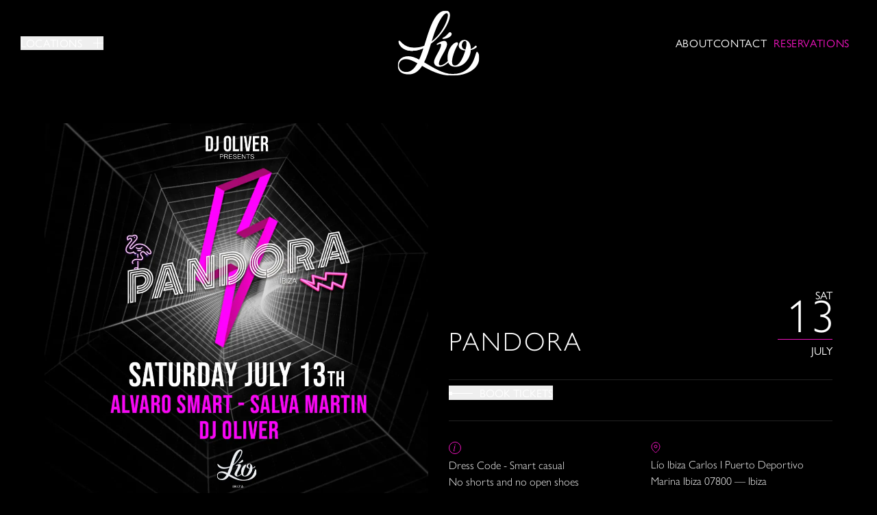

--- FILE ---
content_type: text/html; charset=utf-8
request_url: https://www.liogroup.com/events/pandora-13-jul
body_size: 30294
content:
<!DOCTYPE html><html lang="en"><head><meta charSet="utf-8"/><meta name="viewport" content="width=device-width, initial-scale=1"/><link rel="preload" href="/_next/static/media/35eeaa23c7614bf5-s.p.otf" as="font" crossorigin="" type="font/otf"/><link rel="preload" href="/_next/static/media/f54db32d077dc0e3-s.p.woff" as="font" crossorigin="" type="font/woff"/><link rel="preload" as="image" imageSrcSet="https://www.liogroup.com/wp-content/uploads/2024/04/010-JULY13th-IG-POST-1080x1080-1.jpg?format=auto&amp;width=1110&amp;height=1110 1110w, https://www.liogroup.com/wp-content/uploads/2024/04/010-JULY13th-IG-POST-1080x1080-1.jpg?format=auto&amp;width=555&amp;height=555 555w"/><link rel="stylesheet" href="/_next/static/css/9f5008b5030a2cc5.css" data-precedence="next"/><link rel="preload" as="script" fetchPriority="low" href="/_next/static/chunks/webpack-861b2c6df4c268ed.js"/><script src="/_next/static/chunks/a0d73255-69c1d629e5306a82.js" async=""></script><script src="/_next/static/chunks/194-ba6f1f374f01f4ea.js" async=""></script><script src="/_next/static/chunks/main-app-411c3fd07ca422ef.js" async=""></script><script src="/_next/static/chunks/645-06dd655e34045529.js" async=""></script><script src="/_next/static/chunks/597-0aa4eb87c9b3ce0d.js" async=""></script><script src="/_next/static/chunks/197-02e89f9f56885f61.js" async=""></script><script src="/_next/static/chunks/464-038850059b2575b6.js" async=""></script><script src="/_next/static/chunks/app/(pages)/%5Blocale%5D/events/%5Bslug%5D/page-b84eb40f236c4c19.js" async=""></script><script src="/_next/static/chunks/483-6da813a72f248ab2.js" async=""></script><script src="/_next/static/chunks/app/layout-812c59d2c88da239.js" async=""></script><link rel="preload" href="https://www.googletagmanager.com/gtm.js?id=GTM-K6QTN5Z4" as="script"/><title>Pandora (13 JUL) - Lio Group</title><link rel="canonical" href="https://daxrifl68x9wq.cloudfront.net/events/pandora-13-jul"/><meta property="og:title" content="Pandora (13 JUL) - Lio Group"/><meta name="twitter:card" content="summary"/><meta name="twitter:title" content="Pandora (13 JUL) - Lio Group"/><link rel="icon" href="/favicon.ico" type="image/x-icon" sizes="48x48"/><meta name="next-size-adjust"/><link rel="stylesheet" href="https://use.typekit.net/niq2chf.css"/><script src="/_next/static/chunks/polyfills-c67a75d1b6f99dc8.js" noModule=""></script></head><body class="__variable_c5e046 page-container"><script type="application/ld+json">{"@context":"https://schema.org","@type":"Event","name":"Pandora (13 JUL)","description":"","startDate":"2024-07-13","endDate":"2024-07-13","eventStatus":"https://schema.org/EventScheduled","location":{"@type":"Place","name":"Lío","address":{"@type":"PostalAddress","streetAddress":"Venue Street Address","addressLocality":"Venue Locality","postalCode":"Venue Postal Code","addressCountry":"Venue Country"}},"organizer":{"@type":"Organization","name":"Lío","url":"https://liogroup.com/"},"offers":{"@type":"Offer","name":"Pandora (13 JUL)","availability":"https://schema.org/InStock"},"eventAttendanceMode":"https://schema.org/OfflineEventAttendanceMode","image":"https://www.liogroup.com/wp-content/uploads/2024/04/010-JULY13th-IG-POST-1080x1080-1.jpg","url":"pandora-13-jul"}</script><header id="header" data-solid-bg="false" class="data-[solid-bg=true]:min-h-[82px] data-[header-hide=true]:-translate-y-full data-[solid-bg=true]:bg-black data-[header-hide=true]:opacity-0 fixed top-0 z-[100] flex min-h-[82px] w-full translate-y-0 items-center justify-center bg-header-gradient px-[30px] py-[15px] uppercase tracking-[.04em] text-white transition-[opacity_transform_background-color] duration-500 max-lg:px-[15px] max-md:grid max-md:grid-cols-[1fr_70px_1fr] md:min-h-[125px]"><button class="max-lg:hidden group relative flex h-[20px] items-center pr-[30px] uppercase transition-all ease-in-out hover:text-primary" type="button" aria-haspopup="dialog" aria-expanded="false" aria-controls="radix-:R1auuuuu9la:" data-state="closed">Locations<span class="absolute right-0 top-1/2 h-[1px] w-[15px] -translate-y-1/2 bg-current  group-aria-[expanded=true]:rotate-45"></span><span class="absolute right-[7.5px] top-1/2 h-[15px] w-[1px] -translate-y-1/2 bg-current group-aria-[expanded=true]:rotate-45"></span></button><button aria-label="Open Menu" class="lg:hidden group relative h-[20px] w-[38px] uppercase transition-all ease-in-out hover:text-primary" type="button" aria-haspopup="dialog" aria-expanded="false" aria-controls="radix-:R4auuuuu9la:" data-state="closed"><span class="absolute left-0 top-0 h-[1px] w-[38px] bg-current"></span><span class="absolute left-0 top-1/2 h-[1px] w-[27px] -translate-y-1/2 bg-current"></span><span class="absolute bottom-0 left-0 h-[1px] w-[38px] bg-current"></span></button><a class="mx-auto" href="/"><svg xmlns="http://www.w3.org/2000/svg" width="119" height="95" fill="none" class="headerlogo absolute left-1/2 top-1/2 -translate-x-1/2 -translate-y-1/2 text-white transition-all duration-700 ease-in-out max-md:h-[52px] max-md:w-[68px]" viewBox="0 0 119 95"><g fill="currentColor" fill-rule="evenodd" clip-path="url(#logo_svg__a)" clip-rule="evenodd"><path d="M38.773 51.775c-5.56 2.634-10.495 2.478-15.039 2.478-11.81 0-18.716-7.49-20.053-9.21-.56-.722-1.003-1.17-1.623-1.035-.372.08-.783.485-.783 1.173 0 4.133 5.31 13.558 19.482 13.558 6.196 0 12.297-1.669 17.361-4.08zM66.07 39.549c-.489.222-.9.276-.927.758-.03.555.43.886 1.067.923 4.69.272 12.3-3.062 12.505-6.72.075-1.343-.726-3.227-2.712-2.983-1.961.242-3.845 5.239-9.934 8.022Zm32.02 4.768c1.722 0 2.282 1.75 2.285 3.943.004 1.772-.516 4.915-1.464 8.565-8.21-1.066-5.735-12.508-.82-12.508ZM73.171 73.64c-.42.332-.863.757-1.247 1.123-1.424 1.362-6.057 5.161-9.423 5.161-1.168 0-2.454-.37-2.454-2.233 0-6.903 11.94-21.749 11.94-28.58 0-3.414-1.798-4.925-4.17-4.925-3.168 0-7.143 2.056-9.823 3.707-.75.462-1.425 1.071-.915 1.795.484.687 1.853-.194 2.499-.495.756-.386 1.499-.658 2.107-.658.652 0 1.533.113 1.533 1.476 0 6.327-10.267 18.909-10.267 24.947 0 3.487 2.445 7.057 8.328 7.057 5.88 0 11.152-5.119 11.982-5.885.151-.14.319-.308.486-.49 1.68 4.547 5.319 6.386 10.734 6.386 13.641 0 22.098-14.63 22.098-24.44 1.809-.363 3.296-.846 4.59-1.446a17 17 0 0 0 3.426-2.128c.862-.68.965-1.691.338-2.38-.73-.809-1.654-.434-2.321.342a14.07 14.07 0 0 1-5.97 4.062c.072-6.238-2.189-11.862-7.722-13.072-3.02-.665-7.093.37-9.056 4.668-2.511 5.506.816 10.154 8.663 10.613-2.722 9.66-8.24 21.886-15.2 21.886-8.05 0-2.29-17.475 2.288-26.744 1.187-2.399 2.479-3.896 2.479-5.135 0-1.759-1.277-1.98-1.824-1.984h-.008l-.044.003c-5.054.07-13.543 9.845-13.543 22.1 0 2 .168 3.751.496 5.269"></path><path d="M12.486 89.639c-7.844 0-10.746-5.213-10.746-9.775 0-3.774 2.457-9.018 10.479-9.018 4.697 0 10.17 2.566 16.474 6.025-4.248 7.71-9.372 12.768-16.207 12.768m39.3-51.836C57.629 19.52 66.002 3.756 71.556 3.756c5.491 0-2.928 26.71-22.021 41.278a634 634 0 0 1 2.25-7.23Zm63.894 22.29c-3.321 0-3.063 32.444-35.67 32.444-14.328 0-28.544-9.56-41.448-17.08 3.978-7.869 7.024-17.528 9.981-27.183C71.24 31.388 84.83 0 70.045 0 53.42 0 46.373 26.964 38.652 51.314c-4.572 1.85-9.551 2.94-14.918 2.94-14.852 0-19.038-10.246-21.676-10.246-2.555 0 .733 14.731 18.699 14.731 5.742 0 11.39-1.442 16.756-3.874-1.929 5.932-3.929 11.616-6.156 16.608-5.66-2.895-10.997-4.901-15.895-4.901C3.69 66.572 0 74.287 0 79.882c0 6.117 2.99 13.21 16.01 13.21 8.562 0 14.722-4.884 19.555-12.365C47.425 87.4 61.813 95 79.032 95 101.507 95 119 84.895 119 68.63c0-5.097-2.117-8.537-3.32-8.537"></path></g><defs><clipPath id="logo_svg__a"><path fill="currentColor" d="M0 0h119v95H0z"></path></clipPath></defs></svg></a><ul class="flex items-center justify-end gap-[30px]"><li class="max-lg:hidden"><a class="text-white transition-all ease-in-out hover:text-primary  " href="https://www.liogroup.com/about">About</a></li><li class="max-lg:hidden"><a class="text-white transition-all ease-in-out hover:text-primary  " href="https://www.liogroup.com/contact">Contact</a></li><li class=""><a class="relative flex flex-row items-center justify-center bg-transparent py-[5px] font-gill-sans uppercase text-primary transition-all delay-100 ease-in-out hover:bg-primary hover:text-white lg:px-[10px]" href="/reservations">RESERVATIONS</a></li></ul></header><section class="data-[layout=&#x27;eventHero&#x27;]:mt-[120px] py-[50px] lg:py-[60px] last:mb-[60px]" data-layout="eventHero" data-next-layout="bookingIframe" data-position="1"><div class="relative mx-auto grid max-w-[1210px] gap-4 px-2.5 lg:grid-cols-2 lg:gap-[30px] lg:px-[30px]" data-brand-name="Ibiza"><div class="aspect-square w-full"><img class="h-full w-full object-cover" src="https://www.liogroup.com/wp-content/uploads/2024/04/010-JULY13th-IG-POST-1080x1080-1.jpg?format=auto" srcSet="https://www.liogroup.com/wp-content/uploads/2024/04/010-JULY13th-IG-POST-1080x1080-1.jpg?format=auto&amp;width=1110&amp;height=1110 1110w, https://www.liogroup.com/wp-content/uploads/2024/04/010-JULY13th-IG-POST-1080x1080-1.jpg?format=auto&amp;width=555&amp;height=555 555w" width="555" height="555" alt="Pandora July 13 at Lío Ibiza"/></div><div class="flex w-full flex-col justify-end"><div class="mb-2 flex flex-row items-center justify-between border-b border-solid border-dark pb-4 lg:items-end lg:pb-[30px]"><h1 class="font-gill-sans text-heading4 font-light uppercase tracking-[0.56px] text-white lg:text-heading3 lg:tracking-[3px]"><span>Pandora</span></h1><div class="ml-[15px] flex flex-col items-end gap-[5px]"><span class="relative font-gill-sans text-base uppercase text-white lg:top-[15px]">Sat</span><span class="-mr-1 font-gill-sans  text-heading1 font-light uppercase leading-none text-white">13</span><span class="min-w-[80px] border-t border-solid border-primary pt-1 text-right font-gill-sans text-base uppercase text-white">July</span></div></div><div class="mb-[30px] border-b border-solid border-dark pb-[30px]"><div class="flex flex-wrap gap-9 max-sm:flex-col max-sm:items-start lg:gap-[70px]"><button class="relative flex flex-row items-center justify-center pl-[45px] font-gill-sans text-body uppercase text-white transition-all delay-100 ease-in-out before:absolute before:left-0 before:top-1/2 before:h-[1px] before:w-[35px] before:bg-white after:absolute after:left-0 after:top-[calc(50%-2px)] after:h-[5px] after:w-[5px] after:bg-white after:transition-all after:ease-in-out hover:text-primary  hover:after:w-[35px] hover:after:bg-primary group-hover:text-primary group-hover:after:w-[35px] group-hover:after:bg-primary">Book Tickets</button></div></div><div class="grid grid-cols-2 gap-[30px]"><div class="flex flex-col"><svg xmlns="http://www.w3.org/2000/svg" width="18" height="18" fill="none" class="mb-[5px]"><circle cx="9" cy="9" r="8.5" stroke="#F013BF"></circle><path fill="#F013BF" d="M9.184 5.408a.707.707 0 0 1-.688-.704c0-.384.32-.704.688-.704s.688.32.688.704-.32.704-.688.704m-1.456 8.688c-.704 0-.864-.736-.624-1.776l.928-4c.192-.832.176-1.088-.64-1.216l.016-.08 2-.656h.064l-1.344 5.824c-.208.896-.208 1.36.128 1.36.288 0 .704-.336 1.2-1.2l.08.048c-.688 1.264-1.264 1.696-1.808 1.696"></path></svg><p class="text-base text-white">Dress Code - Smart casual<br/>No shorts and no open shoes<br />Age Required - 18+</p></div><div class="flex flex-col"><svg xmlns="http://www.w3.org/2000/svg" width="14" height="17" fill="none" class="mb-[5px]"><path stroke="#F013BF" d="M13 7.136C13 11.91 7 16 7 16s-6-4.09-6-8.864a6.2 6.2 0 0 1 1.757-4.339A5.93 5.93 0 0 1 7 1c1.591 0 3.117.647 4.243 1.797A6.2 6.2 0 0 1 13 7.137Z"></path><path stroke="#F013BF" d="M7 9a2 2 0 1 0 0-4 2 2 0 0 0 0 4Z"></path></svg><p class="text-base text-white">Lío Ibiza Carlos I Puerto Deportivo Marina Ibiza 07800 — Ibiza</p></div></div></div></div></section><section class="data-[layout=&#x27;eventHero&#x27;]:mt-[120px] py-[50px] lg:py-[60px] last:mb-[60px]" data-prev-layout="eventHero" data-layout="bookingIframe" data-position="2"><!--$!--><template data-dgst="1939598420"></template><!--/$--></section><footer class="container px-[30px] text-white max-md:px-4"><div class="flex justify-between gap-4 py-12 max-md:flex-col md:pb-5"><div class="[&amp;_button]:max-md:mx-auto md:pb-4"><h2 class="uppercase text-white mb-5 text-base">Exclusive Offers & Latest News!</h2><form noValidate="" data-submit-error="false" data-submitting="false" data-success="false" data-validation-error="false"><div class="grid max-w-md grow gap-5 pb-5 sm:grid-cols-2"><div class="text-xs sm:col-span-2"><div class="relative"><label class="block [&amp;_span[data-error=true]]:absolute [&amp;_span[data-error=true]]:right-0 [&amp;_span[data-error=true]]:top-0 [&amp;_span[data-error=true]]:text-xs [&amp;_span[data-error=true]]:text-red-500" data-type="email"><input class="h-full w-full border-b border-solid bg-transparent px-1 py-2.5 text-white outline-none placeholder:text-white" type="email" placeholder="Email *" required="" name="email" value=""/></label></div></div><div class="text-xs sm:col-span-2"><div><div class="w-full pb-2.5 capitalize">Which venues would you like to hear about?</div><div class="flex gap-5"><div class="relative ml-1"><label class="flex items-center gap-[10px] pl-[10px] capitalize text-white [&amp;_.headerlogo]:w-[68px] [&amp;_span[data-error=true]]:absolute [&amp;_span[data-error=true]]:right-0 [&amp;_span[data-error=true]]:top-[-15px] [&amp;_span[data-error=true]]:text-[12px] [&amp;_span[data-error=true]]:text-red-500" data-checked="false" data-type="checkbox"><input class="peer h-0 w-0 appearance-none" type="checkbox" data-checked="false" name="targetAudiences[&quot;all&quot;]"/><span class="absolute left-0 top-[5px] before:border-primary  before:content[&#x27;&#x27;] flex items-center justify-center before:block false } before:border-primary peer-checked:bg-primary block h-[8px] w-[8px] before:absolute before:h-[12px] before:w-[12px] before:border before:border-solid  "></span>All<!-- --> </label></div><div class="relative ml-1"><label class="flex items-center gap-[10px] pl-[10px] capitalize text-white [&amp;_.headerlogo]:w-[68px] [&amp;_span[data-error=true]]:absolute [&amp;_span[data-error=true]]:right-0 [&amp;_span[data-error=true]]:top-[-15px] [&amp;_span[data-error=true]]:text-[12px] [&amp;_span[data-error=true]]:text-red-500" data-checked="false" data-type="checkbox"><input class="peer h-0 w-0 appearance-none" type="checkbox" data-checked="false" name="targetAudiences[&quot;ibiza&quot;]"/><span class="absolute left-0 top-[5px] before:border-primary  before:content[&#x27;&#x27;] flex items-center justify-center before:block false } before:border-primary peer-checked:bg-primary block h-[8px] w-[8px] before:absolute before:h-[12px] before:w-[12px] before:border before:border-solid  "></span>Ibiza<!-- --> </label></div><div class="relative ml-1"><label class="flex items-center gap-[10px] pl-[10px] capitalize text-white [&amp;_.headerlogo]:w-[68px] [&amp;_span[data-error=true]]:absolute [&amp;_span[data-error=true]]:right-0 [&amp;_span[data-error=true]]:top-[-15px] [&amp;_span[data-error=true]]:text-[12px] [&amp;_span[data-error=true]]:text-red-500" data-checked="false" data-type="checkbox"><input class="peer h-0 w-0 appearance-none" type="checkbox" data-checked="false" name="targetAudiences[&quot;london&quot;]"/><span class="absolute left-0 top-[5px] before:border-primary  before:content[&#x27;&#x27;] flex items-center justify-center before:block false } before:border-primary peer-checked:bg-primary block h-[8px] w-[8px] before:absolute before:h-[12px] before:w-[12px] before:border before:border-solid  "></span>London<!-- --> </label></div><div class="relative ml-1"><label class="flex items-center gap-[10px] pl-[10px] capitalize text-white [&amp;_.headerlogo]:w-[68px] [&amp;_span[data-error=true]]:absolute [&amp;_span[data-error=true]]:right-0 [&amp;_span[data-error=true]]:top-[-15px] [&amp;_span[data-error=true]]:text-[12px] [&amp;_span[data-error=true]]:text-red-500" data-checked="false" data-type="checkbox"><input class="peer h-0 w-0 appearance-none" type="checkbox" data-checked="false" name="targetAudiences[&quot;mykonos&quot;]"/><span class="absolute left-0 top-[5px] before:border-primary  before:content[&#x27;&#x27;] flex items-center justify-center before:block false } before:border-primary peer-checked:bg-primary block h-[8px] w-[8px] before:absolute before:h-[12px] before:w-[12px] before:border before:border-solid  "></span>Mykonos<!-- --> </label></div><div class="relative ml-1"><label class="flex items-center gap-[10px] pl-[10px] capitalize text-white [&amp;_.headerlogo]:w-[68px] [&amp;_span[data-error=true]]:absolute [&amp;_span[data-error=true]]:right-0 [&amp;_span[data-error=true]]:top-[-15px] [&amp;_span[data-error=true]]:text-[12px] [&amp;_span[data-error=true]]:text-red-500" data-checked="false" data-type="checkbox"><input class="peer h-0 w-0 appearance-none" type="checkbox" data-checked="false" name="targetAudiences[&quot;mallorca&quot;]"/><span class="absolute left-0 top-[5px] before:border-primary  before:content[&#x27;&#x27;] flex items-center justify-center before:block false } before:border-primary peer-checked:bg-primary block h-[8px] w-[8px] before:absolute before:h-[12px] before:w-[12px] before:border before:border-solid  "></span>Mallorca<!-- --> </label></div></div></div></div></div><hr class="col-span-2 w-full border-dark pb-5 max-md:hidden"/><div class="col-span-2 flex gap-6 pb-5 text-xs max-md:flex-col md:items-center"><div class="max-w-xs"><div class="relative ml-1"><label class="flex items-center gap-[10px] pl-[10px] capitalize text-white [&amp;_.headerlogo]:w-[68px] [&amp;_span[data-error=true]]:absolute [&amp;_span[data-error=true]]:right-0 [&amp;_span[data-error=true]]:top-[-15px] [&amp;_span[data-error=true]]:text-[12px] [&amp;_span[data-error=true]]:text-red-500" data-checked="false" data-type="checkbox"><input class="peer h-0 w-0 appearance-none" type="checkbox" required="" data-checked="false" name="GDPR"/><span class="absolute left-0 top-[5px] before:border-white  before:content[&#x27;&#x27;] flex items-center justify-center before:block before:border-white peer-checked:bg-white } false block h-[8px] w-[8px] before:absolute before:h-[12px] before:w-[12px] before:border before:border-solid  "></span>I agree to the Privacy Policy <!-- --> <!-- --> *</label></div></div><button class="flex flex-row items-center justify-center relative transition-all ease-in-out uppercase font-gill-sans pl-[45px] before:w-[35px] before:h-[1px] delay-250 duration-500 before:absolute before:top-1/2 before:left-0 after:w-[5px] after:h-[5px] after:absolute after:top-[calc(50%-2px)] after:left-0 group-hover:after:w-[35px] hover:after:w-[35px] after:transition-all after:duration-500 after:ease-in-out text-white before:bg-white after:bg-white hover:after:bg-primary hover:before:bg-primary hover:text-primary min-w-[135px] pr-8 text-base font-normal max-md:mr-auto md:ml-auto">Submit</button></div><p class="text-xs [&amp;&gt;a]:underline">This site is protected by reCAPTCHA and the Google <a rel="noreferrer" href="https://policies.google.com/privacy">Privacy Policy</a> and <a rel="noreferrer" href="https://policies.google.com/terms">Terms of Service</a> apply.</p></form></div><a class="ml-auto max-md:mr-auto max-md:mt-12" href="/"><div class="relative h-[260px] w-[325px] max-md:h-[133px] max-md:w-[165px]"><img class="h-[260px] w-[325px] object-contain max-md:h-[133px] max-md:w-[165px]" src="https://www.liogroup.com/wp-content/uploads/2022/10/lio-gold.png?format=auto" srcSet="https://www.liogroup.com/wp-content/uploads/2022/10/lio-gold.png?format=auto&amp;width=800 800w, https://www.liogroup.com/wp-content/uploads/2022/10/lio-gold.png?format=auto&amp;width=440 440w, https://www.liogroup.com/wp-content/uploads/2022/10/lio-gold.png?format=auto&amp;width=375 375w" loading="lazy" width="325" height="260" alt=""/></div></a></div><hr class="mt-4 w-full border-dark max-md:hidden"/><div class="flex flex-wrap justify-between gap-6 pb-6 pt-5 max-md:flex-col-reverse max-md:gap-[55px] max-md:pb-[40px] max-md:pt-0 md:pl-10"><div class="flex items-center gap-[30px] text-xs max-md:flex-col max-md:gap-[60px] max-md:text-center xl:gap-[60px]" style="opacity:0;transform:translateY(50px) translateZ(0)"><ul class="flex gap-[30px] text-xs xl:gap-[60px] max-md:flex-col max-md:gap-[60px]"><li><a class="text-white transition-all ease-in-out hover:text-primary " href="https://www.liogroup.com/wp-content/uploads/2025/11/11.11.2025-EN-Lio-Terms-and-Conditions.pdf">TERMS AND CONDITIONS</a></li><li><a class="text-white transition-all ease-in-out hover:text-primary " href="https://www.liogroup.com/wp-content/uploads/2025/05/EN-Privacy-Notice-Lio-Group-30052025.pdf">PRIVACY POLICY</a></li><li><a class="text-white transition-all ease-in-out hover:text-primary " href="https://www.liogroup.com/wp-content/uploads/2025/03/30.11.2023-EN-Cookie-Notice-template_ok-NEW-2025.pdf">COOKIE POLICY</a></li><li><a class="text-white transition-all ease-in-out hover:text-primary " href="https://www.liogroup.com/wp-content/uploads/2025/03/Whistleblowing-channel_web-version_Clean-okey-2025.pdf">WHISTLEBLOWING CHANNEL</a></li></ul></div><div style="opacity:0;transform:translateY(50px) translateZ(0)"><ul class="flex gap-5 tracking-[0.64px] max-md:flex-wrap max-md:justify-center"><li><a class="flex flex-row items-center relative delay-100 transition-all ease-in-out uppercase font-gill-sans text-white justify-start hover:text-primary" aria-label="Ibiza" href="https://www.liogroup.com/ibiza">Ibiza</a></li><li><a class="flex flex-row items-center relative delay-100 transition-all ease-in-out uppercase font-gill-sans text-white justify-start hover:text-primary" aria-label="Mykonos" href="https://www.liogroup.com/mykonos">Mykonos</a></li><li><a class="flex flex-row items-center relative delay-100 transition-all ease-in-out uppercase font-gill-sans text-white justify-start hover:text-primary" aria-label="Mallorca" href="https://www.liogroup.com/mallorca">Mallorca</a></li><li><a class="flex flex-row items-center relative delay-100 transition-all ease-in-out uppercase font-gill-sans text-white justify-start hover:text-primary" aria-label="Worldwide" href="https://www.liogroup.com/lio-worldwide">Worldwide</a></li></ul></div></div></footer><script src="/_next/static/chunks/webpack-861b2c6df4c268ed.js" async=""></script><script>(self.__next_f=self.__next_f||[]).push([0]);self.__next_f.push([2,null])</script><script>self.__next_f.push([1,"1:HL[\"/_next/static/media/35eeaa23c7614bf5-s.p.otf\",\"font\",{\"crossOrigin\":\"\",\"type\":\"font/otf\"}]\n2:HL[\"/_next/static/media/f54db32d077dc0e3-s.p.woff\",\"font\",{\"crossOrigin\":\"\",\"type\":\"font/woff\"}]\n3:HL[\"/_next/static/css/9f5008b5030a2cc5.css\",\"style\"]\n0:\"$L4\"\n"])</script><script>self.__next_f.push([1,"5:I[9271,[],\"\"]\n8:I[7354,[],\"\"]\nb:I[3419,[],\"\"]\ne:I[809,[],\"\"]\n9:[\"locale\",\"en\",\"d\"]\na:[\"slug\",\"pandora-13-jul\",\"d\"]\nf:[]\n"])</script><script>self.__next_f.push([1,"4:[[[\"$\",\"link\",\"0\",{\"rel\":\"stylesheet\",\"href\":\"/_next/static/css/9f5008b5030a2cc5.css\",\"precedence\":\"next\",\"crossOrigin\":\"$undefined\"}]],[\"$\",\"$L5\",null,{\"buildId\":\"bHoiIQzhw0yqm4noUVmvi\",\"assetPrefix\":\"\",\"initialCanonicalUrl\":\"/events/pandora-13-jul\",\"initialTree\":[\"\",{\"children\":[\"(pages)\",{\"children\":[[\"locale\",\"en\",\"d\"],{\"children\":[\"events\",{\"children\":[[\"slug\",\"pandora-13-jul\",\"d\"],{\"children\":[\"__PAGE__\",{}]}]}]}]}]},\"$undefined\",\"$undefined\",true],\"initialSeedData\":[\"\",{\"children\":[\"(pages)\",{\"children\":[[\"locale\",\"en\",\"d\"],{\"children\":[\"events\",{\"children\":[[\"slug\",\"pandora-13-jul\",\"d\"],{\"children\":[\"__PAGE__\",{},[\"$L6\",\"$L7\",null]]},[\"$\",\"$L8\",null,{\"parallelRouterKey\":\"children\",\"segmentPath\":[\"children\",\"(pages)\",\"children\",\"$9\",\"children\",\"events\",\"children\",\"$a\",\"children\"],\"loading\":\"$undefined\",\"loadingStyles\":\"$undefined\",\"loadingScripts\":\"$undefined\",\"hasLoading\":false,\"error\":\"$undefined\",\"errorStyles\":\"$undefined\",\"errorScripts\":\"$undefined\",\"template\":[\"$\",\"$Lb\",null,{}],\"templateStyles\":\"$undefined\",\"templateScripts\":\"$undefined\",\"notFound\":\"$undefined\",\"notFoundStyles\":\"$undefined\",\"styles\":null}]]},[\"$\",\"$L8\",null,{\"parallelRouterKey\":\"children\",\"segmentPath\":[\"children\",\"(pages)\",\"children\",\"$9\",\"children\",\"events\",\"children\"],\"loading\":\"$undefined\",\"loadingStyles\":\"$undefined\",\"loadingScripts\":\"$undefined\",\"hasLoading\":false,\"error\":\"$undefined\",\"errorStyles\":\"$undefined\",\"errorScripts\":\"$undefined\",\"template\":[\"$\",\"$Lb\",null,{}],\"templateStyles\":\"$undefined\",\"templateScripts\":\"$undefined\",\"notFound\":\"$undefined\",\"notFoundStyles\":\"$undefined\",\"styles\":null}]]},[\"$\",\"$L8\",null,{\"parallelRouterKey\":\"children\",\"segmentPath\":[\"children\",\"(pages)\",\"children\",\"$9\",\"children\"],\"loading\":\"$undefined\",\"loadingStyles\":\"$undefined\",\"loadingScripts\":\"$undefined\",\"hasLoading\":false,\"error\":\"$undefined\",\"errorStyles\":\"$undefined\",\"errorScripts\":\"$undefined\",\"template\":[\"$\",\"$Lb\",null,{}],\"templateStyles\":\"$undefined\",\"templateScripts\":\"$undefined\",\"notFound\":\"$undefined\",\"notFoundStyles\":\"$undefined\",\"styles\":null}]]},[\"$\",\"$L8\",null,{\"parallelRouterKey\":\"children\",\"segmentPath\":[\"children\",\"(pages)\",\"children\"],\"loading\":\"$undefined\",\"loadingStyles\":\"$undefined\",\"loadingScripts\":\"$undefined\",\"hasLoading\":false,\"error\":\"$undefined\",\"errorStyles\":\"$undefined\",\"errorScripts\":\"$undefined\",\"template\":[\"$\",\"$Lb\",null,{}],\"templateStyles\":\"$undefined\",\"templateScripts\":\"$undefined\",\"notFound\":\"$undefined\",\"notFoundStyles\":\"$undefined\",\"styles\":null}]]},[null,\"$Lc\",null]],\"initialHead\":[false,\"$Ld\"],\"globalErrorComponent\":\"$e\",\"missingSlots\":\"$Wf\"}]]\n"])</script><script>self.__next_f.push([1,"11:I[1794,[\"645\",\"static/chunks/645-06dd655e34045529.js\",\"597\",\"static/chunks/597-0aa4eb87c9b3ce0d.js\",\"197\",\"static/chunks/197-02e89f9f56885f61.js\",\"464\",\"static/chunks/464-038850059b2575b6.js\",\"495\",\"static/chunks/app/(pages)/%5Blocale%5D/events/%5Bslug%5D/page-b84eb40f236c4c19.js\"],\"\"]\n13:\"$Sreact.suspense\"\n14:I[939,[\"645\",\"static/chunks/645-06dd655e34045529.js\",\"597\",\"static/chunks/597-0aa4eb87c9b3ce0d.js\",\"197\",\"static/chunks/197-02e89f9f56885f61.js\",\"464\",\"static/chunks/464-038850059b2575b6.js\",\"495\",\"static/chunks/app/(pages)/%5Blocale%5D/events/%5Bslug%5D/page-b84eb40f236c4c19.js\"],\"\"]\n16:I[4315,[\"645\",\"static/chunks/645-06dd655e34045529.js\",\"483\",\"static/chunks/483-6da813a72f248ab2.js\",\"185\",\"static/chunks/app/layout-812c59d2c88da239.js\"],\"\"]\n17:I[1953,[\"645\",\"static/chunks/645-06dd655e34045529.js\",\"597\",\"static/chunks/597-0aa4eb87c9b3ce0d.js\",\"197\",\"static/chunks/197-02e89f9f56885f61.js\",\"464\",\"static/chunks/464-038850059b2575b6.js\",\"495\",\"static/chunks/app/(pages)/%5Blocale%5D/events/%5Bslug%5D/page-b84eb40f236c4c19.js\"],\"\"]\n54:I[5029,[\"645\",\"static/chunks/645-06dd655e34045529.js\",\"483\",\"static/chunks/483-6da813a72f248ab2.js\",\"185\",\"static/chunks/app/layout-812c59d2c88da239.js\"],\"\"]\n56:I[9779,[\"645\",\"static/chunks/645-06dd655e34045529.js\",\"597\",\"static/chunks/597-0aa4eb87c9b3ce0d.js\",\"197\",\"static/chunks/197-02e89f9f56885f61.js\",\"464\",\"static/chunks/464-038850059b2575b6.js\",\"495\",\"static/chunks/app/(pages)/%5Blocale%5D/events/%5Bslug%5D/page-b84eb40f236c4c19.js\"],\"GoogleTagManager\"]\n57:I[8145,[\"645\",\"static/chunks/645-06dd655e34045529.js\",\"483\",\"static/chunks/483-6da813a72f248ab2.js\",\"185\",\"static/chunks/app/layout-812c59d2c88da239.js\"],\"\"]\n7:[[\"$\",\"script\",null,{\"type\":\"application/ld+json\",\"dangerouslySetInnerHTML\":{\"__html\":\"{\\\"@context\\\":\\\"https://schema.org\\\",\\\"@type\\\":\\\"Event\\\",\\\"name\\\":\\\"Pandora (13 JUL)\\\",\\\"description\\\":\\\"\\\",\\\"startDate\\\":\\\"2024-07-13\\\",\\\"endDate\\\":\\\"2024-07-13\\\",\\\"eventStatus\\\":\\\"https://schema.org/EventScheduled\\\",\\\"location\\\":{\\\"@type\\\":\\\"Place\\\",\\\"name\\\":\\\"Lío\\\",\\\"address"])</script><script>self.__next_f.push([1,"\\\":{\\\"@type\\\":\\\"PostalAddress\\\",\\\"streetAddress\\\":\\\"Venue Street Address\\\",\\\"addressLocality\\\":\\\"Venue Locality\\\",\\\"postalCode\\\":\\\"Venue Postal Code\\\",\\\"addressCountry\\\":\\\"Venue Country\\\"}},\\\"organizer\\\":{\\\"@type\\\":\\\"Organization\\\",\\\"name\\\":\\\"Lío\\\",\\\"url\\\":\\\"https://liogroup.com/\\\"},\\\"offers\\\":{\\\"@type\\\":\\\"Offer\\\",\\\"name\\\":\\\"Pandora (13 JUL)\\\",\\\"availability\\\":\\\"https://schema.org/InStock\\\"},\\\"eventAttendanceMode\\\":\\\"https://schema.org/OfflineEventAttendanceMode\\\",\\\"image\\\":\\\"https://www.liogroup.com/wp-content/uploads/2024/04/010-JULY13th-IG-POST-1080x1080-1.jpg\\\",\\\"url\\\":\\\"pandora-13-jul\\\"}\"}}],\"$L10\",[[\"$\",\"$L11\",\"block-1162-1-eventHero\",{\"children\":[\"$\",\"section\",null,{\"className\":\"data-[layout='eventHero']:mt-[120px] py-[50px] lg:py-[60px] last:mb-[60px]\",\"data-prev-layout\":\"$undefined\",\"data-layout\":\"eventHero\",\"data-next-layout\":\"bookingIframe\",\"data-position\":1,\"children\":\"$L12\"}]}],[\"$\",\"$L11\",\"block-1162-2-bookingIframe\",{\"children\":[\"$\",\"section\",null,{\"className\":\"data-[layout='eventHero']:mt-[120px] py-[50px] lg:py-[60px] last:mb-[60px]\",\"data-prev-layout\":\"eventHero\",\"data-layout\":\"bookingIframe\",\"data-next-layout\":\"$undefined\",\"data-position\":2,\"children\":[\"$\",\"$13\",null,{\"fallback\":null,\"children\":[\"$\",\"$L14\",null,{\"acf_fc_layout\":\"bookingIframe\",\"content\":{\"\":null,\"iframeUrl\":\"https://www.fourvenues.com/assets/iframe/lio-ibiza/MW1C\",\"bookingProvider\":\"fourVenues\",\"mobileHeight\":\"1020\",\"desktopHeight\":\"1045\",\"idScroll\":\"\"},\"position\":2,\"postId\":1162,\"prevLayout\":\"eventHero\",\"nextLayout\":\"$undefined\"}]}]}]}]],\"$L15\"]\n18:{\"\":null,\"iframeUrl\":\"https://www.fourvenues.com/assets/iframe/lio-ibiza/MW1C\",\"bookingProvider\":\"fourVenues\",\"mobileHeight\":\"1020\",\"desktopHeight\":\"1045\",\"idScroll\":\"\"}\n19:T847,"])</script><script>self.__next_f.push([1,"\u003c!-- This site is optimized with the Yoast SEO plugin v21.9.1 - https://yoast.com/wordpress/plugins/seo/ --\u003e\n\u003ctitle\u003ePandora (13 JUL) - Lio Group\u003c/title\u003e\n\u003cmeta name=\"robots\" content=\"index, follow, max-snippet:-1, max-image-preview:large, max-video-preview:-1\" /\u003e\n\u003clink rel=\"canonical\" href=\"https://daxrifl68x9wq.cloudfront.net/events/pandora-13-jul\" /\u003e\n\u003cmeta property=\"og:locale\" content=\"en_US\" /\u003e\n\u003cmeta property=\"og:type\" content=\"article\" /\u003e\n\u003cmeta property=\"og:title\" content=\"Pandora (13 JUL) - Lio Group\" /\u003e\n\u003cmeta property=\"og:url\" content=\"https://daxrifl68x9wq.cloudfront.net/events/pandora-13-jul\" /\u003e\n\u003cmeta property=\"og:site_name\" content=\"Lio Group\" /\u003e\n\u003cmeta property=\"article:modified_time\" content=\"2024-07-01T11:35:37+00:00\" /\u003e\n\u003cmeta name=\"twitter:card\" content=\"summary_large_image\" /\u003e\n\u003cscript type=\"application/ld+json\" class=\"yoast-schema-graph\"\u003e{\"@context\":\"https://schema.org\",\"@graph\":[{\"@type\":\"WebPage\",\"@id\":\"https://daxrifl68x9wq.cloudfront.net/events/pandora-13-jul\",\"url\":\"https://daxrifl68x9wq.cloudfront.net/events/pandora-13-jul\",\"name\":\"Pandora (13 JUL) - Lio Group\",\"isPartOf\":{\"@id\":\"https://www.liogroup.com/#website\"},\"datePublished\":\"2024-04-30T13:29:35+00:00\",\"dateModified\":\"2024-07-01T11:35:37+00:00\",\"breadcrumb\":{\"@id\":\"https://daxrifl68x9wq.cloudfront.net/events/pandora-13-jul#breadcrumb\"},\"inLanguage\":\"en-US\",\"potentialAction\":[{\"@type\":\"ReadAction\",\"target\":[\"https://daxrifl68x9wq.cloudfront.net/events/pandora-13-jul\"]}]},{\"@type\":\"BreadcrumbList\",\"@id\":\"https://daxrifl68x9wq.cloudfront.net/events/pandora-13-jul#breadcrumb\",\"itemListElement\":[{\"@type\":\"ListItem\",\"position\":1,\"name\":\"Home\",\"item\":\"https://www.liogroup.com/\"},{\"@type\":\"ListItem\",\"position\":2,\"name\":\"Pandora (13 JUL)\"}]},{\"@type\":\"WebSite\",\"@id\":\"https://www.liogroup.com/#website\",\"url\":\"https://www.liogroup.com/\",\"name\":\"Lio Group\",\"description\":\"\",\"potentialAction\":[{\"@type\":\"SearchAction\",\"target\":{\"@type\":\"EntryPoint\",\"urlTemplate\":\"https://www.liogroup.com/?s={search_term_string}\"},\"query-input\":\"required name=search_term_string\"}],\"inLanguage\":\"en-US\"}]}\u003c/script\u003e\n\u003c!-- / Yoast SEO plugin. --\u003e"])</script><script>self.__next_f.push([1,"1b:{\"rendered\":\"https://www.liogroup.com/?post_type=events\u0026p=1162\"}\n1c:{\"rendered\":\"Pandora (13 JUL)\"}\n1d:{\"_acf_changed\":false}\n1e:[12]\n1f:[14]\n20:[\"post-1162\",\"events\",\"type-events\",\"status-publish\",\"hentry\",\"event_type-club\",\"event_location-ibiza\"]\n26:{\"thumbnail\":\"https://www.liogroup.com/wp-content/uploads/2024/04/010-JULY13th-IG-POST-1080x1080-1-150x150.jpg\",\"thumbnail-width\":150,\"thumbnail-height\":150,\"large\":\"https://www.liogroup.com/wp-content/uploads/2024/04/010-JULY13th-IG-POST-1080x1080-1-1024x1024.jpg\",\"large-width\":1024,\"large-height\":1024}\n25:{\"ID\":6789,\"id\":6789,\"title\":\"Pandora July 13 at Lío Ibiza\",\"filename\":\"010-JULY13th-IG-POST-1080x1080-1.jpg\",\"filesize\":179601,\"url\":\"https://www.liogroup.com/wp-content/uploads/2024/04/010-JULY13th-IG-POST-1080x1080-1.jpg\",\"link\":\"https://www.liogroup.com/events/pandora-13-jul/010-july13th-ig-post-1080x1080\",\"alt\":\"Pandora July 13 at Lío Ibiza\",\"author\":\"6\",\"description\":\"\",\"caption\":\"\",\"name\":\"010-july13th-ig-post-1080x1080\",\"status\":\"inherit\",\"uploaded_to\":1162,\"date\":\"2024-07-01 11:34:57\",\"modified\":\"2024-07-01 11:35:20\",\"menu_order\":0,\"mime_type\":\"image/jpeg\",\"type\":\"image\",\"subtype\":\"jpeg\",\"icon\":\"https://www.liogroup.com/wp-includes/images/media/default.png\",\"width\":1080,\"height\":1080,\"sizes\":\"$26\"}\n27:{\"buttonStyle\":\"\",\"buttonColour\":\"light\",\"buttonType\":\"internal\",\"internalLink\":null,\"externalLink\":\"\",\"scrollLink\":\"\",\"buttonLabel\":\"\"}\n24:{\"\":null,\"image\":\"$25\",\"descriptionIntro\":\"\",\"description\":\"\",\"button\":\"$27\",\"idScroll\":\"\"}\n23:{\"acf_fc_layout\":\"eventHero\",\"content\":\"$24\"}\n28:{\"acf_fc_layout\":\"bookingIframe\",\"content\":\"$18\"}\n22:[\"$23\",\"$28\"]\n2b:{\"thumbnail\":\"https://www.liogroup.com/wp-content/uploads/2024/04/010-JULY13th-IG-POST-1080x1080-1-150x150.jpg\",\"thumbnail-width\":150,\"thumbnail-height\":150,\"large\":\"https://www.liogroup.com/wp-content/uploads/2024/04/010-JULY13th-IG-POST-1080x1080-1-1024x1024.jpg\",\"large-width\":1024,\"large-height\":1024}\n2a:{\"ID\":6789,\"id\":6789,\"title\":\"Pandora July 13 at Lío Ibiza\",\"filename\":\"010-JULY13th-IG-POST-1080x"])</script><script>self.__next_f.push([1,"1080-1.jpg\",\"filesize\":179601,\"url\":\"https://www.liogroup.com/wp-content/uploads/2024/04/010-JULY13th-IG-POST-1080x1080-1.jpg\",\"link\":\"https://www.liogroup.com/events/pandora-13-jul/010-july13th-ig-post-1080x1080\",\"alt\":\"Pandora July 13 at Lío Ibiza\",\"author\":\"6\",\"description\":\"\",\"caption\":\"\",\"name\":\"010-july13th-ig-post-1080x1080\",\"status\":\"inherit\",\"uploaded_to\":1162,\"date\":\"2024-07-01 11:34:57\",\"modified\":\"2024-07-01 11:35:20\",\"menu_order\":0,\"mime_type\":\"image/jpeg\",\"type\":\"image\",\"subtype\":\"jpeg\",\"icon\":\"https://www.liogroup.com/wp-includes/images/media/default.png\",\"width\":1080,\"height\":1080,\"sizes\":\"$2b\"}\n2c:[\"Lío Ibiza Carlos I Puerto Deportivo Marina Ibiza 07800 — Ibiza\"]\n29:{\"\":null,\"image\":\"$2a\",\"eventType\":\"club\",\"eventDate\":\"2024-07-13\",\"address\":\"$2c\"}\n21:{\"blocks\":\"$22\",\"preview\":\"$29\"}\n2d:T847,"])</script><script>self.__next_f.push([1,"\u003c!-- This site is optimized with the Yoast SEO plugin v21.9.1 - https://yoast.com/wordpress/plugins/seo/ --\u003e\n\u003ctitle\u003ePandora (13 JUL) - Lio Group\u003c/title\u003e\n\u003cmeta name=\"robots\" content=\"index, follow, max-snippet:-1, max-image-preview:large, max-video-preview:-1\" /\u003e\n\u003clink rel=\"canonical\" href=\"https://daxrifl68x9wq.cloudfront.net/events/pandora-13-jul\" /\u003e\n\u003cmeta property=\"og:locale\" content=\"en_US\" /\u003e\n\u003cmeta property=\"og:type\" content=\"article\" /\u003e\n\u003cmeta property=\"og:title\" content=\"Pandora (13 JUL) - Lio Group\" /\u003e\n\u003cmeta property=\"og:url\" content=\"https://daxrifl68x9wq.cloudfront.net/events/pandora-13-jul\" /\u003e\n\u003cmeta property=\"og:site_name\" content=\"Lio Group\" /\u003e\n\u003cmeta property=\"article:modified_time\" content=\"2024-07-01T11:35:37+00:00\" /\u003e\n\u003cmeta name=\"twitter:card\" content=\"summary_large_image\" /\u003e\n\u003cscript type=\"application/ld+json\" class=\"yoast-schema-graph\"\u003e{\"@context\":\"https://schema.org\",\"@graph\":[{\"@type\":\"WebPage\",\"@id\":\"https://daxrifl68x9wq.cloudfront.net/events/pandora-13-jul\",\"url\":\"https://daxrifl68x9wq.cloudfront.net/events/pandora-13-jul\",\"name\":\"Pandora (13 JUL) - Lio Group\",\"isPartOf\":{\"@id\":\"https://www.liogroup.com/#website\"},\"datePublished\":\"2024-04-30T13:29:35+00:00\",\"dateModified\":\"2024-07-01T11:35:37+00:00\",\"breadcrumb\":{\"@id\":\"https://daxrifl68x9wq.cloudfront.net/events/pandora-13-jul#breadcrumb\"},\"inLanguage\":\"en-US\",\"potentialAction\":[{\"@type\":\"ReadAction\",\"target\":[\"https://daxrifl68x9wq.cloudfront.net/events/pandora-13-jul\"]}]},{\"@type\":\"BreadcrumbList\",\"@id\":\"https://daxrifl68x9wq.cloudfront.net/events/pandora-13-jul#breadcrumb\",\"itemListElement\":[{\"@type\":\"ListItem\",\"position\":1,\"name\":\"Home\",\"item\":\"https://www.liogroup.com/\"},{\"@type\":\"ListItem\",\"position\":2,\"name\":\"Pandora (13 JUL)\"}]},{\"@type\":\"WebSite\",\"@id\":\"https://www.liogroup.com/#website\",\"url\":\"https://www.liogroup.com/\",\"name\":\"Lio Group\",\"description\":\"\",\"potentialAction\":[{\"@type\":\"SearchAction\",\"target\":{\"@type\":\"EntryPoint\",\"urlTemplate\":\"https://www.liogroup.com/?s={search_term_string}\"},\"query-input\":\"required name=search_term_string\"}],\"inLanguage\":\"en-US\"}]}\u003c/script\u003e\n\u003c!-- / Yoast SEO plugin. --\u003e"])</script><script>self.__next_f.push([1,"2f:{\"index\":\"index\",\"follow\":\"follow\",\"max-snippet\":\"max-snippet:-1\",\"max-image-preview\":\"max-image-preview:large\",\"max-video-preview\":\"max-video-preview:-1\"}\n33:{\"@id\":\"https://www.liogroup.com/#website\"}\n34:{\"@id\":\"https://daxrifl68x9wq.cloudfront.net/events/pandora-13-jul#breadcrumb\"}\n37:[\"https://daxrifl68x9wq.cloudfront.net/events/pandora-13-jul\"]\n36:{\"@type\":\"ReadAction\",\"target\":\"$37\"}\n35:[\"$36\"]\n32:{\"@type\":\"WebPage\",\"@id\":\"https://daxrifl68x9wq.cloudfront.net/events/pandora-13-jul\",\"url\":\"https://daxrifl68x9wq.cloudfront.net/events/pandora-13-jul\",\"name\":\"Pandora (13 JUL) - Lio Group\",\"isPartOf\":\"$33\",\"datePublished\":\"2024-04-30T13:29:35+00:00\",\"dateModified\":\"2024-07-01T11:35:37+00:00\",\"breadcrumb\":\"$34\",\"inLanguage\":\"en-US\",\"potentialAction\":\"$35\"}\n3a:{\"@type\":\"ListItem\",\"position\":1,\"name\":\"Home\",\"item\":\"https://www.liogroup.com/\"}\n3b:{\"@type\":\"ListItem\",\"position\":2,\"name\":\"Pandora (13 JUL)\"}\n39:[\"$3a\",\"$3b\"]\n38:{\"@type\":\"BreadcrumbList\",\"@id\":\"https://daxrifl68x9wq.cloudfront.net/events/pandora-13-jul#breadcrumb\",\"itemListElement\":\"$39\"}\n3f:{\"@type\":\"EntryPoint\",\"urlTemplate\":\"https://www.liogroup.com/?s={search_term_string}\"}\n3e:{\"@type\":\"SearchAction\",\"target\":\"$3f\",\"query-input\":\"required name=search_term_string\"}\n3d:[\"$3e\"]\n3c:{\"@type\":\"WebSite\",\"@id\":\"https://www.liogroup.com/#website\",\"url\":\"https://www.liogroup.com/\",\"name\":\"Lio Group\",\"description\":\"\",\"potentialAction\":\"$3d\",\"inLanguage\":\"en-US\"}\n31:[\"$32\",\"$38\",\"$3c\"]\n30:{\"@context\":\"https://schema.org\",\"@graph\":\"$31\"}\n2e:{\"title\":\"Pandora (13 JUL) - Lio Group\",\"robots\":\"$2f\",\"canonical\":\"https://daxrifl68x9wq.cloudfront.net/events/pandora-13-jul\",\"og_locale\":\"en_US\",\"og_type\":\"article\",\"og_title\":\"Pandora (13 JUL) - Lio Group\",\"og_url\":\"https://daxrifl68x9wq.cloudfront.net/events/pandora-13-jul\",\"og_site_name\":\"Lio Group\",\"article_modified_time\":\"2024-07-01T11:35:37+00:00\",\"twitter_card\":\"summary_large_image\",\"schema\":\"$30\"}\n44:[\"GET\"]\n43:{\"allow\":\"$44\"}\n42:{\"href\":\"https://www.liogroup.com/wp-json/wp/v2/events/1162\",\"targetHints\":\"$43\"}\n4"])</script><script>self.__next_f.push([1,"1:[\"$42\"]\n46:{\"href\":\"https://www.liogroup.com/wp-json/wp/v2/events\"}\n45:[\"$46\"]\n48:{\"href\":\"https://www.liogroup.com/wp-json/wp/v2/types/events\"}\n47:[\"$48\"]\n4a:{\"count\":3,\"href\":\"https://www.liogroup.com/wp-json/wp/v2/events/1162/revisions\"}\n49:[\"$4a\"]\n4c:{\"id\":6791,\"href\":\"https://www.liogroup.com/wp-json/wp/v2/events/1162/revisions/6791\"}\n4b:[\"$4c\"]\n4e:{\"href\":\"https://www.liogroup.com/wp-json/wp/v2/media?parent=1162\"}\n4d:[\"$4e\"]\n50:{\"taxonomy\":\"event_type\",\"embeddable\":true,\"href\":\"https://www.liogroup.com/wp-json/wp/v2/event_type?post=1162\"}\n51:{\"taxonomy\":\"event_location\",\"embeddable\":true,\"href\":\"https://www.liogroup.com/wp-json/wp/v2/event_location?post=1162\"}\n4f:[\"$50\",\"$51\"]\n53:{\"name\":\"wp\",\"href\":\"https://api.w.org/{rel}\",\"templated\":true}\n52:[\"$53\"]\n40:{\"self\":\"$41\",\"collection\":\"$45\",\"about\":\"$47\",\"version-history\":\"$49\",\"predecessor-version\":\"$4b\",\"wp:attachment\":\"$4d\",\"wp:term\":\"$4f\",\"curies\":\"$52\"}\n1a:{\"id\":1162,\"date\":\"2024-04-30T13:29:35\",\"date_gmt\":\"2024-04-30T13:29:35\",\"guid\":\"$1b\",\"modified\":\"2024-07-01T11:35:37\",\"modified_gmt\":\"2024-07-01T11:35:37\",\"slug\":\"pandora-13-jul\",\"status\":\"publish\",\"type\":\"events\",\"link\":\"https://www.liogroup.com/events/pandora-13-jul\",\"title\":\"$1c\",\"parent\":0,\"template\":\"\",\"meta\":\"$1d\",\"event_type\":\"$1e\",\"event_location\":\"$1f\",\"class_list\":\"$20\",\"acf\":\"$21\",\"yoast_head\":\"$2d\",\"yoast_head_json\":\"$2e\",\"_links\":\"$40\"}\n59:{\"containerId\":\"GTM-K6QTN5Z4\"}\n58:[\"$59\"]\n"])</script><script>self.__next_f.push([1,"c:[\"$\",\"html\",null,{\"lang\":\"en\",\"children\":[[\"$\",\"head\",null,{\"children\":[\"$\",\"link\",null,{\"rel\":\"stylesheet\",\"href\":\"https://use.typekit.net/niq2chf.css\"}]}],[\"$\",\"body\",null,{\"className\":\"__variable_c5e046 page-container\",\"children\":[[\"$\",\"$L16\",null,{\"children\":[\"$\",\"$L17\",null,{\"state\":{\"mutations\":[],\"queries\":[{\"state\":{\"data\":{\"id\":1162,\"date\":\"2024-04-30T13:29:35\",\"date_gmt\":\"2024-04-30T13:29:35\",\"guid\":{\"rendered\":\"https://www.liogroup.com/?post_type=events\u0026p=1162\"},\"modified\":\"2024-07-01T11:35:37\",\"modified_gmt\":\"2024-07-01T11:35:37\",\"slug\":\"pandora-13-jul\",\"status\":\"publish\",\"type\":\"events\",\"link\":\"https://www.liogroup.com/events/pandora-13-jul\",\"title\":{\"rendered\":\"Pandora (13 JUL)\"},\"parent\":0,\"template\":\"\",\"meta\":{\"_acf_changed\":false},\"event_type\":[12],\"event_location\":[14],\"class_list\":[\"post-1162\",\"events\",\"type-events\",\"status-publish\",\"hentry\",\"event_type-club\",\"event_location-ibiza\"],\"acf\":{\"blocks\":[{\"acf_fc_layout\":\"eventHero\",\"content\":{\"\":null,\"image\":{\"ID\":6789,\"id\":6789,\"title\":\"Pandora July 13 at Lío Ibiza\",\"filename\":\"010-JULY13th-IG-POST-1080x1080-1.jpg\",\"filesize\":179601,\"url\":\"https://www.liogroup.com/wp-content/uploads/2024/04/010-JULY13th-IG-POST-1080x1080-1.jpg\",\"link\":\"https://www.liogroup.com/events/pandora-13-jul/010-july13th-ig-post-1080x1080\",\"alt\":\"Pandora July 13 at Lío Ibiza\",\"author\":\"6\",\"description\":\"\",\"caption\":\"\",\"name\":\"010-july13th-ig-post-1080x1080\",\"status\":\"inherit\",\"uploaded_to\":1162,\"date\":\"2024-07-01 11:34:57\",\"modified\":\"2024-07-01 11:35:20\",\"menu_order\":0,\"mime_type\":\"image/jpeg\",\"type\":\"image\",\"subtype\":\"jpeg\",\"icon\":\"https://www.liogroup.com/wp-includes/images/media/default.png\",\"width\":1080,\"height\":1080,\"sizes\":{\"thumbnail\":\"https://www.liogroup.com/wp-content/uploads/2024/04/010-JULY13th-IG-POST-1080x1080-1-150x150.jpg\",\"thumbnail-width\":150,\"thumbnail-height\":150,\"large\":\"https://www.liogroup.com/wp-content/uploads/2024/04/010-JULY13th-IG-POST-1080x1080-1-1024x1024.jpg\",\"large-width\":1024,\"large-height\":1024}},\"descriptionIntro\":\"\",\"description\":\"\",\"button\":{\"buttonStyle\":\"\",\"buttonColour\":\"light\",\"buttonType\":\"internal\",\"internalLink\":null,\"externalLink\":\"\",\"scrollLink\":\"\",\"buttonLabel\":\"\"},\"idScroll\":\"\"}},{\"acf_fc_layout\":\"bookingIframe\",\"content\":\"$18\"}],\"preview\":{\"\":null,\"image\":{\"ID\":6789,\"id\":6789,\"title\":\"Pandora July 13 at Lío Ibiza\",\"filename\":\"010-JULY13th-IG-POST-1080x1080-1.jpg\",\"filesize\":179601,\"url\":\"https://www.liogroup.com/wp-content/uploads/2024/04/010-JULY13th-IG-POST-1080x1080-1.jpg\",\"link\":\"https://www.liogroup.com/events/pandora-13-jul/010-july13th-ig-post-1080x1080\",\"alt\":\"Pandora July 13 at Lío Ibiza\",\"author\":\"6\",\"description\":\"\",\"caption\":\"\",\"name\":\"010-july13th-ig-post-1080x1080\",\"status\":\"inherit\",\"uploaded_to\":1162,\"date\":\"2024-07-01 11:34:57\",\"modified\":\"2024-07-01 11:35:20\",\"menu_order\":0,\"mime_type\":\"image/jpeg\",\"type\":\"image\",\"subtype\":\"jpeg\",\"icon\":\"https://www.liogroup.com/wp-includes/images/media/default.png\",\"width\":1080,\"height\":1080,\"sizes\":{\"thumbnail\":\"https://www.liogroup.com/wp-content/uploads/2024/04/010-JULY13th-IG-POST-1080x1080-1-150x150.jpg\",\"thumbnail-width\":150,\"thumbnail-height\":150,\"large\":\"https://www.liogroup.com/wp-content/uploads/2024/04/010-JULY13th-IG-POST-1080x1080-1-1024x1024.jpg\",\"large-width\":1024,\"large-height\":1024}},\"eventType\":\"club\",\"eventDate\":\"2024-07-13\",\"address\":[\"Lío Ibiza Carlos I Puerto Deportivo Marina Ibiza 07800 — Ibiza\"]}},\"yoast_head\":\"$19\",\"yoast_head_json\":{\"title\":\"Pandora (13 JUL) - Lio Group\",\"robots\":{\"index\":\"index\",\"follow\":\"follow\",\"max-snippet\":\"max-snippet:-1\",\"max-image-preview\":\"max-image-preview:large\",\"max-video-preview\":\"max-video-preview:-1\"},\"canonical\":\"https://daxrifl68x9wq.cloudfront.net/events/pandora-13-jul\",\"og_locale\":\"en_US\",\"og_type\":\"article\",\"og_title\":\"Pandora (13 JUL) - Lio Group\",\"og_url\":\"https://daxrifl68x9wq.cloudfront.net/events/pandora-13-jul\",\"og_site_name\":\"Lio Group\",\"article_modified_time\":\"2024-07-01T11:35:37+00:00\",\"twitter_card\":\"summary_large_image\",\"schema\":{\"@context\":\"https://schema.org\",\"@graph\":[{\"@type\":\"WebPage\",\"@id\":\"https://daxrifl68x9wq.cloudfront.net/events/pandora-13-jul\",\"url\":\"https://daxrifl68x9wq.cloudfront.net/events/pandora-13-jul\",\"name\":\"Pandora (13 JUL) - Lio Group\",\"isPartOf\":{\"@id\":\"https://www.liogroup.com/#website\"},\"datePublished\":\"2024-04-30T13:29:35+00:00\",\"dateModified\":\"2024-07-01T11:35:37+00:00\",\"breadcrumb\":{\"@id\":\"https://daxrifl68x9wq.cloudfront.net/events/pandora-13-jul#breadcrumb\"},\"inLanguage\":\"en-US\",\"potentialAction\":[{\"@type\":\"ReadAction\",\"target\":[\"https://daxrifl68x9wq.cloudfront.net/events/pandora-13-jul\"]}]},{\"@type\":\"BreadcrumbList\",\"@id\":\"https://daxrifl68x9wq.cloudfront.net/events/pandora-13-jul#breadcrumb\",\"itemListElement\":[{\"@type\":\"ListItem\",\"position\":1,\"name\":\"Home\",\"item\":\"https://www.liogroup.com/\"},{\"@type\":\"ListItem\",\"position\":2,\"name\":\"Pandora (13 JUL)\"}]},{\"@type\":\"WebSite\",\"@id\":\"https://www.liogroup.com/#website\",\"url\":\"https://www.liogroup.com/\",\"name\":\"Lio Group\",\"description\":\"\",\"potentialAction\":[{\"@type\":\"SearchAction\",\"target\":{\"@type\":\"EntryPoint\",\"urlTemplate\":\"https://www.liogroup.com/?s={search_term_string}\"},\"query-input\":\"required name=search_term_string\"}],\"inLanguage\":\"en-US\"}]}},\"_links\":{\"self\":[{\"href\":\"https://www.liogroup.com/wp-json/wp/v2/events/1162\",\"targetHints\":{\"allow\":[\"GET\"]}}],\"collection\":[{\"href\":\"https://www.liogroup.com/wp-json/wp/v2/events\"}],\"about\":[{\"href\":\"https://www.liogroup.com/wp-json/wp/v2/types/events\"}],\"version-history\":[{\"count\":3,\"href\":\"https://www.liogroup.com/wp-json/wp/v2/events/1162/revisions\"}],\"predecessor-version\":[{\"id\":6791,\"href\":\"https://www.liogroup.com/wp-json/wp/v2/events/1162/revisions/6791\"}],\"wp:attachment\":[{\"href\":\"https://www.liogroup.com/wp-json/wp/v2/media?parent=1162\"}],\"wp:term\":[{\"taxonomy\":\"event_type\",\"embeddable\":true,\"href\":\"https://www.liogroup.com/wp-json/wp/v2/event_type?post=1162\"},{\"taxonomy\":\"event_location\",\"embeddable\":true,\"href\":\"https://www.liogroup.com/wp-json/wp/v2/event_location?post=1162\"}],\"curies\":[{\"name\":\"wp\",\"href\":\"https://api.w.org/{rel}\",\"templated\":true}]}},\"dataUpdateCount\":1,\"dataUpdatedAt\":1768998514103,\"error\":null,\"errorUpdateCount\":0,\"errorUpdatedAt\":0,\"fetchFailureCount\":0,\"fetchFailureReason\":null,\"fetchMeta\":null,\"isInvalidated\":false,\"status\":\"success\",\"fetchStatus\":\"idle\"},\"queryKey\":[\"wordpress\",\"post\",\"pandora-13-jul\"],\"queryHash\":\"[\\\"wordpress\\\",\\\"post\\\",\\\"pandora-13-jul\\\"]\"},{\"state\":{\"data\":{\"acf\":{\"head\":{\"\":null,\"marker_io\":{\"project_id\":\"66043e194189d4175bbac308\"},\"tracking\":{\"searchConsole\":\"\u003cmeta name=\\\"google-site-verification\\\" content=\\\"v0Wntdqm1x3d0Z_NkOY270eMRBu6otaBHo0Lrhmqy4U\\\" /\u003e\",\"gtm\":[{\"containerId\":\"GTM-K6QTN5Z4\"}]}},\"header\":false,\"locations\":[{\"title\":\"Ibiza\",\"subTitle\":\"LÍO\",\"image\":{\"ID\":2223,\"id\":2223,\"title\":\"Fany (flamenco dancer)_Totera act\",\"filename\":\"Fany-flamenco-dancer_Totera-act.jpg\",\"filesize\":8036494,\"url\":\"https://www.liogroup.com/wp-content/uploads/2024/05/Fany-flamenco-dancer_Totera-act.jpg\",\"link\":\"https://www.liogroup.com/reservations/fany-flamenco-dancer_totera-act\",\"alt\":\"\",\"author\":\"5\",\"description\":\"\",\"caption\":\"\",\"name\":\"fany-flamenco-dancer_totera-act\",\"status\":\"inherit\",\"uploaded_to\":788,\"date\":\"2024-05-07 17:43:35\",\"modified\":\"2024-05-07 17:43:35\",\"menu_order\":0,\"mime_type\":\"image/jpeg\",\"type\":\"image\",\"subtype\":\"jpeg\",\"icon\":\"https://www.liogroup.com/wp-includes/images/media/default.png\",\"width\":4016,\"height\":6016,\"sizes\":{\"thumbnail\":\"https://www.liogroup.com/wp-content/uploads/2024/05/Fany-flamenco-dancer_Totera-act-150x150.jpg\",\"thumbnail-width\":150,\"thumbnail-height\":150,\"large\":\"https://www.liogroup.com/wp-content/uploads/2024/05/Fany-flamenco-dancer_Totera-act-684x1024.jpg\",\"large-width\":684,\"large-height\":1024}},\"buttons\":[{\"buttonStyle\":\"primary\",\"buttonColour\":\"light\",\"buttonType\":\"internal\",\"internalLink\":\"https://www.liogroup.com/ibiza\",\"externalLink\":\"\",\"scrollLink\":\"\",\"buttonLabel\":\"Discover\"}]},{\"title\":\"Mykonos\",\"subTitle\":\"LÍO\",\"image\":{\"ID\":2225,\"id\":2225,\"title\":\"Fany (flamenco dancer)\",\"filename\":\"Fany-flamenco-dancer.jpg\",\"filesize\":3692491,\"url\":\"https://www.liogroup.com/wp-content/uploads/2024/05/Fany-flamenco-dancer.jpg\",\"link\":\"https://www.liogroup.com/reservations/fany-flamenco-dancer\",\"alt\":\"\",\"author\":\"5\",\"description\":\"\",\"caption\":\"\",\"name\":\"fany-flamenco-dancer\",\"status\":\"inherit\",\"uploaded_to\":788,\"date\":\"2024-05-07 17:47:22\",\"modified\":\"2024-05-07 17:47:22\",\"menu_order\":0,\"mime_type\":\"image/jpeg\",\"type\":\"image\",\"subtype\":\"jpeg\",\"icon\":\"https://www.liogroup.com/wp-includes/images/media/default.png\",\"width\":2550,\"height\":3300,\"sizes\":{\"thumbnail\":\"https://www.liogroup.com/wp-content/uploads/2024/05/Fany-flamenco-dancer-150x150.jpg\",\"thumbnail-width\":150,\"thumbnail-height\":150,\"large\":\"https://www.liogroup.com/wp-content/uploads/2024/05/Fany-flamenco-dancer-791x1024.jpg\",\"large-width\":791,\"large-height\":1024}},\"buttons\":[{\"buttonStyle\":\"primary\",\"buttonColour\":\"light\",\"buttonType\":\"internal\",\"internalLink\":\"https://www.liogroup.com/mykonos\",\"externalLink\":\"\",\"scrollLink\":\"\",\"buttonLabel\":\"Discover\"}]},{\"title\":\"Mallorca\",\"subTitle\":\"LÍO\",\"image\":{\"ID\":1895,\"id\":1895,\"title\":\"Vaquera act (not in the new show)\",\"filename\":\"Vaquera-act-not-in-the-new-show-1.jpg\",\"filesize\":556667,\"url\":\"https://www.liogroup.com/wp-content/uploads/2024/05/Vaquera-act-not-in-the-new-show-1.jpg\",\"link\":\"https://www.liogroup.com/?attachment_id=1895\",\"alt\":\"\",\"author\":\"1\",\"description\":\"\",\"caption\":\"\",\"name\":\"vaquera-act-not-in-the-new-show-2\",\"status\":\"inherit\",\"uploaded_to\":5,\"date\":\"2024-05-03 19:31:13\",\"modified\":\"2024-05-08 12:59:49\",\"menu_order\":0,\"mime_type\":\"image/jpeg\",\"type\":\"image\",\"subtype\":\"jpeg\",\"icon\":\"https://www.liogroup.com/wp-includes/images/media/default.png\",\"width\":1583,\"height\":2048,\"sizes\":{\"thumbnail\":\"https://www.liogroup.com/wp-content/uploads/2024/05/Vaquera-act-not-in-the-new-show-1-150x150.jpg\",\"thumbnail-width\":150,\"thumbnail-height\":150,\"large\":\"https://www.liogroup.com/wp-content/uploads/2024/05/Vaquera-act-not-in-the-new-show-1-792x1024.jpg\",\"large-width\":792,\"large-height\":1024}},\"buttons\":[{\"buttonStyle\":\"primary\",\"buttonColour\":\"light\",\"buttonType\":\"internal\",\"internalLink\":\"https://www.liogroup.com/mallorca\",\"externalLink\":\"\",\"scrollLink\":\"\",\"buttonLabel\":\"Discover \"}]},{\"title\":\"Worldwide\",\"subTitle\":\"Lío\",\"image\":{\"ID\":9140,\"id\":9140,\"title\":\"RDM_5617-1 copia\",\"filename\":\"RDM_5617-1-copia.jpg\",\"filesize\":2071720,\"url\":\"https://www.liogroup.com/wp-content/uploads/2022/10/RDM_5617-1-copia.jpg\",\"link\":\"https://www.liogroup.com/?attachment_id=9140\",\"alt\":\"\",\"author\":\"4\",\"description\":\"\",\"caption\":\"\",\"name\":\"rdm_5617-1-copia\",\"status\":\"inherit\",\"uploaded_to\":5,\"date\":\"2024-10-10 13:03:59\",\"modified\":\"2024-10-10 13:03:59\",\"menu_order\":0,\"mime_type\":\"image/jpeg\",\"type\":\"image\",\"subtype\":\"jpeg\",\"icon\":\"https://www.liogroup.com/wp-includes/images/media/default.png\",\"width\":2357,\"height\":3300,\"sizes\":{\"thumbnail\":\"https://www.liogroup.com/wp-content/uploads/2022/10/RDM_5617-1-copia-150x150.jpg\",\"thumbnail-width\":150,\"thumbnail-height\":150,\"large\":\"https://www.liogroup.com/wp-content/uploads/2022/10/RDM_5617-1-copia-731x1024.jpg\",\"large-width\":731,\"large-height\":1024}},\"buttons\":[{\"buttonStyle\":\"primary\",\"buttonColour\":\"light\",\"buttonType\":\"internal\",\"internalLink\":\"https://www.liogroup.com/lio-worldwide\",\"externalLink\":\"\",\"scrollLink\":\"\",\"buttonLabel\":\"Discover\"}]}],\"locationBoxText\":\"\",\"footer\":false,\"footerLogo\":{\"ID\":3124,\"id\":3124,\"title\":\"lio-gold\",\"filename\":\"lio-gold.png\",\"filesize\":122842,\"url\":\"https://www.liogroup.com/wp-content/uploads/2022/10/lio-gold.png\",\"link\":\"https://www.liogroup.com/?attachment_id=3124\",\"alt\":\"\",\"author\":\"1\",\"description\":\"\",\"caption\":\"\",\"name\":\"lio-gold\",\"status\":\"inherit\",\"uploaded_to\":5,\"date\":\"2024-05-09 09:56:24\",\"modified\":\"2024-05-09 09:56:24\",\"menu_order\":0,\"mime_type\":\"image/png\",\"type\":\"image\",\"subtype\":\"png\",\"icon\":\"https://www.liogroup.com/wp-includes/images/media/default.png\",\"width\":450,\"height\":355,\"sizes\":{\"thumbnail\":\"https://www.liogroup.com/wp-content/uploads/2022/10/lio-gold-150x150.png\",\"thumbnail-width\":150,\"thumbnail-height\":150,\"large\":\"https://www.liogroup.com/wp-content/uploads/2022/10/lio-gold.png\",\"large-width\":450,\"large-height\":355}},\"enableSalesforceForm\":false,\"siteKey\":\"6LdWWDsqAAAAAK9lvWckS5X8avr5jX61zrEK5h2p\",\"keyName\":\"liogroupv2\",\"orgID\":\"00D68000000XnYB\",\"newsletterSalesforceID\":\"00N68000004aScJ\",\"salesforceEndpointURL\":\"https://webto.salesforce.com\",\"debug\":false,\"emailDebug\":\"\",\"signupForm\":{\"acf\":{\"fields\":[{\"acf_fc_layout\":\"email\",\"name\":\"email\",\"label\":\"Email\",\"required\":true,\"role\":\"marketing-email\"},{\"acf_fc_layout\":\"checkbox_group\",\"name\":\"targetAudiences\",\"label\":\"Which venues would you like to hear about?\",\"required\":false,\"options\":[{\"text\":\"All\",\"value\":\"all\"},{\"text\":\"Ibiza\",\"value\":\"ibiza\"},{\"text\":\"London\",\"value\":\"london\"},{\"text\":\"Mykonos\",\"value\":\"mykonos\"},{\"text\":\"Mallorca\",\"value\":\"mallorca\"}]},{\"acf_fc_layout\":\"checkbox\",\"name\":\"GDPR\",\"label\":\"I agree to the Privacy Policy \",\"required\":true,\"role\":\"gdpr\"}],\"inlineForm\":false,\"sendToEmail\":false,\"sendToMailChimp\":true,\"mailchimpCustomTag\":\"FOOTER\"},\"id\":136,\"link\":\"https://www.liogroup.com/forms/exclusive-offers-latest-news\",\"slug\":\"exclusive-offers-latest-news\",\"title\":{\"rendered\":\"Signup Form\"}},\"formHeading\":{\"seoSize\":\"h2\",\"color\":\"light\",\"heading\":\"Exclusive Offers \u0026 Latest News!\"},\"social\":{\"\":null,\"facebookUrl\":\"\",\"instagramUrl\":\"@lioibizofficial\",\"auth_token\":\"\",\"account_id\":\"\",\"twitterUrl\":\"\"},\"dialog\":false},\"id\":5,\"post_type\":\"options-pages\",\"site_id\":1,\"theme\":\"Propeller\",\"time_stamp\":1768995728,\"_links\":{\"self\":[{\"href\":\"https://www.liogroup.com/wp-json/wp/v2/options-pages/5\",\"targetHints\":{\"allow\":[\"GET\"]}}],\"collection\":[{\"href\":\"https://www.liogroup.com/wp-json/wp/v2/options-pages\"}],\"about\":[{\"href\":\"https://www.liogroup.com/wp-json/wp/v2/types/options-pages\"}],\"version-history\":[{\"count\":35,\"href\":\"https://www.liogroup.com/wp-json/wp/v2/options-pages/5/revisions\"}],\"predecessor-version\":[{\"id\":17123,\"href\":\"https://www.liogroup.com/wp-json/wp/v2/options-pages/5/revisions/17123\"}],\"acf:post\":[{\"embeddable\":true,\"href\":\"https://www.liogroup.com/wp-json/wp/v2/forms/136\"}],\"wp:attachment\":[{\"href\":\"https://www.liogroup.com/wp-json/wp/v2/media?parent=5\"}],\"curies\":[{\"name\":\"wp\",\"href\":\"https://api.w.org/{rel}\",\"templated\":true}]}},\"dataUpdateCount\":1,\"dataUpdatedAt\":1768998514103,\"error\":null,\"errorUpdateCount\":0,\"errorUpdatedAt\":0,\"fetchFailureCount\":0,\"fetchFailureReason\":null,\"fetchMeta\":null,\"isInvalidated\":false,\"status\":\"success\",\"fetchStatus\":\"idle\"},\"queryKey\":[\"wordpress\",\"post\",\"sitewide\"],\"queryHash\":\"[\\\"wordpress\\\",\\\"post\\\",\\\"sitewide\\\"]\"},{\"state\":{\"data\":\"$1a\",\"dataUpdateCount\":1,\"dataUpdatedAt\":1768998514103,\"error\":null,\"errorUpdateCount\":0,\"errorUpdatedAt\":0,\"fetchFailureCount\":0,\"fetchFailureReason\":null,\"fetchMeta\":null,\"isInvalidated\":false,\"status\":\"success\",\"fetchStatus\":\"idle\"},\"queryKey\":[\"event-data\"],\"queryHash\":\"[\\\"event-data\\\"]\"},{\"state\":{\"data\":1,\"dataUpdateCount\":1,\"dataUpdatedAt\":1768998514104,\"error\":null,\"errorUpdateCount\":0,\"errorUpdatedAt\":0,\"fetchFailureCount\":0,\"fetchFailureReason\":null,\"fetchMeta\":null,\"isInvalidated\":false,\"status\":\"success\",\"fetchStatus\":\"idle\"},\"queryKey\":[\"wordpress\",\"siteId\"],\"queryHash\":\"[\\\"wordpress\\\",\\\"siteId\\\"]\"},{\"state\":{\"data\":\"Propeller\",\"dataUpdateCount\":1,\"dataUpdatedAt\":1768998514104,\"error\":null,\"errorUpdateCount\":0,\"errorUpdatedAt\":0,\"fetchFailureCount\":0,\"fetchFailureReason\":null,\"fetchMeta\":null,\"isInvalidated\":false,\"status\":\"success\",\"fetchStatus\":\"idle\"},\"queryKey\":[\"wordpress\",\"theme\"],\"queryHash\":\"[\\\"wordpress\\\",\\\"theme\\\"]\"},{\"state\":{\"data\":1768995728,\"dataUpdateCount\":1,\"dataUpdatedAt\":1768998514104,\"error\":null,\"errorUpdateCount\":0,\"errorUpdatedAt\":0,\"fetchFailureCount\":0,\"fetchFailureReason\":null,\"fetchMeta\":null,\"isInvalidated\":false,\"status\":\"success\",\"fetchStatus\":\"idle\"},\"queryKey\":[\"wordpress\",\"timestamp\"],\"queryHash\":\"[\\\"wordpress\\\",\\\"timestamp\\\"]\"}]},\"children\":[\"$\",\"$L54\",null,{\"children\":[\"$\",\"$L8\",null,{\"parallelRouterKey\":\"children\",\"segmentPath\":[\"children\"],\"loading\":\"$undefined\",\"loadingStyles\":\"$undefined\",\"loadingScripts\":\"$undefined\",\"hasLoading\":false,\"error\":\"$undefined\",\"errorStyles\":\"$undefined\",\"errorScripts\":\"$undefined\",\"template\":[\"$\",\"$Lb\",null,{}],\"templateStyles\":\"$undefined\",\"templateScripts\":\"$undefined\",\"notFound\":\"$L55\",\"notFoundStyles\":[[\"$\",\"link\",\"0\",{\"rel\":\"stylesheet\",\"href\":\"/_next/static/css/46d2f1b70d0e73f2.css\",\"precedence\":\"next\",\"crossOrigin\":\"$undefined\"}]],\"styles\":null}]}]}]}],[[\"$\",\"$L56\",\"gtm-GTM-K6QTN5Z4\",{\"gtmId\":\"GTM-K6QTN5Z4\"}]],null,[\"$\",\"$L57\",null,{\"ids\":\"$58\"}]]}]]}]\n"])</script><script>self.__next_f.push([1,"d:[[\"$\",\"meta\",\"0\",{\"name\":\"viewport\",\"content\":\"width=device-width, initial-scale=1\"}],[\"$\",\"meta\",\"1\",{\"charSet\":\"utf-8\"}],[\"$\",\"title\",\"2\",{\"children\":\"Pandora (13 JUL) - Lio Group\"}],[\"$\",\"link\",\"3\",{\"rel\":\"canonical\",\"href\":\"https://daxrifl68x9wq.cloudfront.net/events/pandora-13-jul\"}],[\"$\",\"meta\",\"4\",{\"property\":\"og:title\",\"content\":\"Pandora (13 JUL) - Lio Group\"}],[\"$\",\"meta\",\"5\",{\"name\":\"twitter:card\",\"content\":\"summary\"}],[\"$\",\"meta\",\"6\",{\"name\":\"twitter:title\",\"content\":\"Pandora (13 JUL) - Lio Group\"}],[\"$\",\"link\",\"7\",{\"rel\":\"icon\",\"href\":\"/favicon.ico\",\"type\":\"image/x-icon\",\"sizes\":\"48x48\"}],[\"$\",\"meta\",\"8\",{\"name\":\"next-size-adjust\"}]]\n6:null\n"])</script><script>self.__next_f.push([1,"5a:I[4871,[\"645\",\"static/chunks/645-06dd655e34045529.js\",\"597\",\"static/chunks/597-0aa4eb87c9b3ce0d.js\",\"197\",\"static/chunks/197-02e89f9f56885f61.js\",\"464\",\"static/chunks/464-038850059b2575b6.js\",\"495\",\"static/chunks/app/(pages)/%5Blocale%5D/events/%5Bslug%5D/page-b84eb40f236c4c19.js\"],\"\"]\n5b:I[2082,[\"645\",\"static/chunks/645-06dd655e34045529.js\",\"597\",\"static/chunks/597-0aa4eb87c9b3ce0d.js\",\"197\",\"static/chunks/197-02e89f9f56885f61.js\",\"464\",\"static/chunks/464-038850059b2575b6.js\",\"495\",\"static/chunks/app/(pages)/%5Blocale%5D/events/%5Bslug%5D/page-b84eb40f236c4c19.js\"],\"\"]\n71:I[2950,[\"645\",\"static/chunks/645-06dd655e34045529.js\",\"597\",\"static/chunks/597-0aa4eb87c9b3ce0d.js\",\"197\",\"static/chunks/197-02e89f9f56885f61.js\",\"464\",\"static/chunks/464-038850059b2575b6.js\",\"495\",\"static/chunks/app/(pages)/%5Blocale%5D/events/%5Bslug%5D/page-b84eb40f236c4c19.js\"],\"\"]\n72:I[7347,[\"645\",\"static/chunks/645-06dd655e34045529.js\",\"597\",\"static/chunks/597-0aa4eb87c9b3ce0d.js\",\"197\",\"static/chunks/197-02e89f9f56885f61.js\",\"464\",\"static/chunks/464-038850059b2575b6.js\",\"495\",\"static/chunks/app/(pages)/%5Blocale%5D/events/%5Bslug%5D/page-b84eb40f236c4c19.js\"],\"\"]\n74:I[5676,[\"645\",\"static/chunks/645-06dd655e34045529.js\",\"597\",\"static/chunks/597-0aa4eb87c9b3ce0d.js\",\"197\",\"static/chunks/197-02e89f9f56885f61.js\",\"464\",\"static/chunks/464-038850059b2575b6.js\",\"495\",\"static/chunks/app/(pages)/%5Blocale%5D/events/%5Bslug%5D/page-b84eb40f236c4c19.js\"],\"\"]\n75:I[9575,[\"645\",\"static/chunks/645-06dd655e34045529.js\",\"597\",\"static/chunks/597-0aa4eb87c9b3ce0d.js\",\"197\",\"static/chunks/197-02e89f9f56885f61.js\",\"464\",\"static/chunks/464-038850059b2575b6.js\",\"495\",\"static/chunks/app/(pages)/%5Blocale%5D/events/%5Bslug%5D/page-b84eb40f236c4c19.js\"],\"\"]\n78:I[7097,[\"645\",\"static/chunks/645-06dd655e34045529.js\",\"597\",\"static/chunks/597-0aa4eb87c9b3ce0d.js\",\"197\",\"static/chunks/197-02e89f9f56885f61.js\",\"464\",\"static/chunks/464-038850059b2575b6.js\",\"495\",\"static/chunks/app/(pages)/%5Blocale%5D/events/%5Bslug%5D/page-b84eb40f236c4c19.js\"],\"\"]\n87:I[9249,[\"645\",\""])</script><script>self.__next_f.push([1,"static/chunks/645-06dd655e34045529.js\",\"597\",\"static/chunks/597-0aa4eb87c9b3ce0d.js\",\"197\",\"static/chunks/197-02e89f9f56885f61.js\",\"464\",\"static/chunks/464-038850059b2575b6.js\",\"495\",\"static/chunks/app/(pages)/%5Blocale%5D/events/%5Bslug%5D/page-b84eb40f236c4c19.js\"],\"\"]\n89:I[3249,[\"645\",\"static/chunks/645-06dd655e34045529.js\",\"597\",\"static/chunks/597-0aa4eb87c9b3ce0d.js\",\"197\",\"static/chunks/197-02e89f9f56885f61.js\",\"464\",\"static/chunks/464-038850059b2575b6.js\",\"495\",\"static/chunks/app/(pages)/%5Blocale%5D/events/%5Bslug%5D/page-b84eb40f236c4c19.js\"],\"\"]\n8a:I[1669,[\"645\",\"static/chunks/645-06dd655e34045529.js\",\"597\",\"static/chunks/597-0aa4eb87c9b3ce0d.js\",\"197\",\"static/chunks/197-02e89f9f56885f61.js\",\"464\",\"static/chunks/464-038850059b2575b6.js\",\"495\",\"static/chunks/app/(pages)/%5Blocale%5D/events/%5Bslug%5D/page-b84eb40f236c4c19.js\"],\"\"]\n8b:I[1754,[\"645\",\"static/chunks/645-06dd655e34045529.js\",\"597\",\"static/chunks/597-0aa4eb87c9b3ce0d.js\",\"197\",\"static/chunks/197-02e89f9f56885f61.js\",\"464\",\"static/chunks/464-038850059b2575b6.js\",\"495\",\"static/chunks/app/(pages)/%5Blocale%5D/events/%5Bslug%5D/page-b84eb40f236c4c19.js\"],\"\"]\n5f:{\"thumbnail\":\"https://www.liogroup.com/wp-content/uploads/2024/05/Fany-flamenco-dancer_Totera-act-150x150.jpg\",\"thumbnail-width\":150,\"thumbnail-height\":150,\"large\":\"https://www.liogroup.com/wp-content/uploads/2024/05/Fany-flamenco-dancer_Totera-act-684x1024.jpg\",\"large-width\":684,\"large-height\":1024}\n5e:{\"ID\":2223,\"id\":2223,\"title\":\"Fany (flamenco dancer)_Totera act\",\"filename\":\"Fany-flamenco-dancer_Totera-act.jpg\",\"filesize\":8036494,\"url\":\"https://www.liogroup.com/wp-content/uploads/2024/05/Fany-flamenco-dancer_Totera-act.jpg\",\"link\":\"https://www.liogroup.com/reservations/fany-flamenco-dancer_totera-act\",\"alt\":\"\",\"author\":\"5\",\"description\":\"\",\"caption\":\"\",\"name\":\"fany-flamenco-dancer_totera-act\",\"status\":\"inherit\",\"uploaded_to\":788,\"date\":\"2024-05-07 17:43:35\",\"modified\":\"2024-05-07 17:43:35\",\"menu_order\":0,\"mime_type\":\"image/jpeg\",\"type\":\"image\",\"subtype\":\"jpeg\",\"icon\":\"https://www.liogro"])</script><script>self.__next_f.push([1,"up.com/wp-includes/images/media/default.png\",\"width\":4016,\"height\":6016,\"sizes\":\"$5f\"}\n61:{\"buttonStyle\":\"primary\",\"buttonColour\":\"light\",\"buttonType\":\"internal\",\"internalLink\":\"https://www.liogroup.com/ibiza\",\"externalLink\":\"\",\"scrollLink\":\"\",\"buttonLabel\":\"Discover\"}\n60:[\"$61\"]\n5d:{\"title\":\"Ibiza\",\"subTitle\":\"LÍO\",\"image\":\"$5e\",\"buttons\":\"$60\"}\n64:{\"thumbnail\":\"https://www.liogroup.com/wp-content/uploads/2024/05/Fany-flamenco-dancer-150x150.jpg\",\"thumbnail-width\":150,\"thumbnail-height\":150,\"large\":\"https://www.liogroup.com/wp-content/uploads/2024/05/Fany-flamenco-dancer-791x1024.jpg\",\"large-width\":791,\"large-height\":1024}\n63:{\"ID\":2225,\"id\":2225,\"title\":\"Fany (flamenco dancer)\",\"filename\":\"Fany-flamenco-dancer.jpg\",\"filesize\":3692491,\"url\":\"https://www.liogroup.com/wp-content/uploads/2024/05/Fany-flamenco-dancer.jpg\",\"link\":\"https://www.liogroup.com/reservations/fany-flamenco-dancer\",\"alt\":\"\",\"author\":\"5\",\"description\":\"\",\"caption\":\"\",\"name\":\"fany-flamenco-dancer\",\"status\":\"inherit\",\"uploaded_to\":788,\"date\":\"2024-05-07 17:47:22\",\"modified\":\"2024-05-07 17:47:22\",\"menu_order\":0,\"mime_type\":\"image/jpeg\",\"type\":\"image\",\"subtype\":\"jpeg\",\"icon\":\"https://www.liogroup.com/wp-includes/images/media/default.png\",\"width\":2550,\"height\":3300,\"sizes\":\"$64\"}\n66:{\"buttonStyle\":\"primary\",\"buttonColour\":\"light\",\"buttonType\":\"internal\",\"internalLink\":\"https://www.liogroup.com/mykonos\",\"externalLink\":\"\",\"scrollLink\":\"\",\"buttonLabel\":\"Discover\"}\n65:[\"$66\"]\n62:{\"title\":\"Mykonos\",\"subTitle\":\"LÍO\",\"image\":\"$63\",\"buttons\":\"$65\"}\n69:{\"thumbnail\":\"https://www.liogroup.com/wp-content/uploads/2024/05/Vaquera-act-not-in-the-new-show-1-150x150.jpg\",\"thumbnail-width\":150,\"thumbnail-height\":150,\"large\":\"https://www.liogroup.com/wp-content/uploads/2024/05/Vaquera-act-not-in-the-new-show-1-792x1024.jpg\",\"large-width\":792,\"large-height\":1024}\n68:{\"ID\":1895,\"id\":1895,\"title\":\"Vaquera act (not in the new show)\",\"filename\":\"Vaquera-act-not-in-the-new-show-1.jpg\",\"filesize\":556667,\"url\":\"https://www.liogroup.com/wp-content/uploads/2024/05/Vaquera-ac"])</script><script>self.__next_f.push([1,"t-not-in-the-new-show-1.jpg\",\"link\":\"https://www.liogroup.com/?attachment_id=1895\",\"alt\":\"\",\"author\":\"1\",\"description\":\"\",\"caption\":\"\",\"name\":\"vaquera-act-not-in-the-new-show-2\",\"status\":\"inherit\",\"uploaded_to\":5,\"date\":\"2024-05-03 19:31:13\",\"modified\":\"2024-05-08 12:59:49\",\"menu_order\":0,\"mime_type\":\"image/jpeg\",\"type\":\"image\",\"subtype\":\"jpeg\",\"icon\":\"https://www.liogroup.com/wp-includes/images/media/default.png\",\"width\":1583,\"height\":2048,\"sizes\":\"$69\"}\n6b:{\"buttonStyle\":\"primary\",\"buttonColour\":\"light\",\"buttonType\":\"internal\",\"internalLink\":\"https://www.liogroup.com/mallorca\",\"externalLink\":\"\",\"scrollLink\":\"\",\"buttonLabel\":\"Discover \"}\n6a:[\"$6b\"]\n67:{\"title\":\"Mallorca\",\"subTitle\":\"LÍO\",\"image\":\"$68\",\"buttons\":\"$6a\"}\n6e:{\"thumbnail\":\"https://www.liogroup.com/wp-content/uploads/2022/10/RDM_5617-1-copia-150x150.jpg\",\"thumbnail-width\":150,\"thumbnail-height\":150,\"large\":\"https://www.liogroup.com/wp-content/uploads/2022/10/RDM_5617-1-copia-731x1024.jpg\",\"large-width\":731,\"large-height\":1024}\n6d:{\"ID\":9140,\"id\":9140,\"title\":\"RDM_5617-1 copia\",\"filename\":\"RDM_5617-1-copia.jpg\",\"filesize\":2071720,\"url\":\"https://www.liogroup.com/wp-content/uploads/2022/10/RDM_5617-1-copia.jpg\",\"link\":\"https://www.liogroup.com/?attachment_id=9140\",\"alt\":\"\",\"author\":\"4\",\"description\":\"\",\"caption\":\"\",\"name\":\"rdm_5617-1-copia\",\"status\":\"inherit\",\"uploaded_to\":5,\"date\":\"2024-10-10 13:03:59\",\"modified\":\"2024-10-10 13:03:59\",\"menu_order\":0,\"mime_type\":\"image/jpeg\",\"type\":\"image\",\"subtype\":\"jpeg\",\"icon\":\"https://www.liogroup.com/wp-includes/images/media/default.png\",\"width\":2357,\"height\":3300,\"sizes\":\"$6e\"}\n70:{\"buttonStyle\":\"primary\",\"buttonColour\":\"light\",\"buttonType\":\"internal\",\"internalLink\":\"https://www.liogroup.com/lio-worldwide\",\"externalLink\":\"\",\"scrollLink\":\"\",\"buttonLabel\":\"Discover\"}\n6f:[\"$70\"]\n6c:{\"title\":\"Worldwide\",\"subTitle\":\"Lío\",\"image\":\"$6d\",\"buttons\":\"$6f\"}\n5c:[\"$5d\",\"$62\",\"$67\",\"$6c\"]\n76:T5bc,M38.773 51.775c-5.56 2.634-10.495 2.478-15.039 2.478-11.81 0-18.716-7.49-20.053-9.21-.56-.722-1.003-1.17-1.623-1.035-.372.08-.783.48"])</script><script>self.__next_f.push([1,"5-.783 1.173 0 4.133 5.31 13.558 19.482 13.558 6.196 0 12.297-1.669 17.361-4.08zM66.07 39.549c-.489.222-.9.276-.927.758-.03.555.43.886 1.067.923 4.69.272 12.3-3.062 12.505-6.72.075-1.343-.726-3.227-2.712-2.983-1.961.242-3.845 5.239-9.934 8.022Zm32.02 4.768c1.722 0 2.282 1.75 2.285 3.943.004 1.772-.516 4.915-1.464 8.565-8.21-1.066-5.735-12.508-.82-12.508ZM73.171 73.64c-.42.332-.863.757-1.247 1.123-1.424 1.362-6.057 5.161-9.423 5.161-1.168 0-2.454-.37-2.454-2.233 0-6.903 11.94-21.749 11.94-28.58 0-3.414-1.798-4.925-4.17-4.925-3.168 0-7.143 2.056-9.823 3.707-.75.462-1.425 1.071-.915 1.795.484.687 1.853-.194 2.499-.495.756-.386 1.499-.658 2.107-.658.652 0 1.533.113 1.533 1.476 0 6.327-10.267 18.909-10.267 24.947 0 3.487 2.445 7.057 8.328 7.057 5.88 0 11.152-5.119 11.982-5.885.151-.14.319-.308.486-.49 1.68 4.547 5.319 6.386 10.734 6.386 13.641 0 22.098-14.63 22.098-24.44 1.809-.363 3.296-.846 4.59-1.446a17 17 0 0 0 3.426-2.128c.862-.68.965-1.691.338-2.38-.73-.809-1.654-.434-2.321.342a14.07 14.07 0 0 1-5.97 4.062c.072-6.238-2.189-11.862-7.722-13.072-3.02-.665-7.093.37-9.056 4.668-2.511 5.506.816 10.154 8.663 10.613-2.722 9.66-8.24 21.886-15.2 21.886-8.05 0-2.29-17.475 2.288-26.744 1.187-2.399 2.479-3.896 2.479-5.135 0-1.759-1.277-1.98-1.824-1.984h-.008l-.044.003c-5.054.07-13.543 9.845-13.543 22.1 0 2 .168 3.751.496 5.269"])</script><script>self.__next_f.push([1,"10:[\"$\",\"$L5a\",null,{\"children\":[[\"$\",\"$L5b\",null,{\"locationBoxText\":\"\",\"locations\":\"$5c\",\"locationTitle\":\"Locations\"}],\"$undefined\",\"$undefined\",[\"$\",\"$L71\",null,{\"children\":[[\"$\",\"$L72\",null,{\"tabsList\":[{\"title\":[[\"$\",\"svg\",null,{\"xmlns\":\"http://www.w3.org/2000/svg\",\"width\":26,\"height\":26,\"fill\":\"none\",\"viewBox\":\"0 0 15 15\",\"children\":[\"$\",\"path\",null,{\"fill\":\"currentColor\",\"d\":\"M6.854 3.146a.5.5 0 0 1 0 .708L3.707 7H12.5a.5.5 0 0 1 0 1H3.707l3.147 3.146a.5.5 0 0 1-.708.708l-4-4a.5.5 0 0 1 0-.708l4-4a.5.5 0 0 1 .708 0\"}]}],[\"$\",\"span\",null,{\"className\":\"ml-[15px] font-light\",\"children\":\"Back\"}]],\"showOn\":\"tab2\",\"trigger\":\"tab1\"},{\"showOn\":\"tab1\",\"trigger\":\"tab2\",\"title\":[[\"$\",\"span\",null,{\"className\":\"pr-[100px] text-heading4 font-light\",\"children\":\"Locations\"}],[\"$\",\"span\",null,{\"className\":\"absolute right-0 top-1/2 h-[1px] w-[30px] -translate-y-1/2 bg-current  group-aria-[expanded=true]:rotate-45\"}],[\"$\",\"span\",null,{\"className\":\"absolute right-[15px] top-1/2 h-[30px] w-[1px] -translate-y-1/2 bg-current group-aria-[expanded=true]:rotate-45\"}]]}],\"primaryContent\":\"$L73\",\"secondaryContent\":[\"$\",\"$L74\",null,{\"locations\":\"$5c\"}],\"tertiaryContent\":\"$undefined\",\"loadSecondaryNav\":false}],\"$undefined\"]}],[\"$\",\"$L75\",null,{\"className\":\"mx-auto\",\"href\":\"/\",\"children\":[\"$\",\"svg\",null,{\"xmlns\":\"http://www.w3.org/2000/svg\",\"width\":119,\"height\":95,\"fill\":\"none\",\"className\":\"headerlogo absolute left-1/2 top-1/2 -translate-x-1/2 -translate-y-1/2 text-white transition-all duration-700 ease-in-out max-md:h-[52px] max-md:w-[68px]\",\"viewBox\":\"0 0 119 95\",\"children\":[[\"$\",\"g\",null,{\"fill\":\"currentColor\",\"fillRule\":\"evenodd\",\"clipPath\":\"url(#logo_svg__a)\",\"clipRule\":\"evenodd\",\"children\":[[\"$\",\"path\",null,{\"d\":\"$76\"}],[\"$\",\"path\",null,{\"d\":\"M12.486 89.639c-7.844 0-10.746-5.213-10.746-9.775 0-3.774 2.457-9.018 10.479-9.018 4.697 0 10.17 2.566 16.474 6.025-4.248 7.71-9.372 12.768-16.207 12.768m39.3-51.836C57.629 19.52 66.002 3.756 71.556 3.756c5.491 0-2.928 26.71-22.021 41.278a634 634 0 0 1 2.25-7.23Zm63.894 22.29c-3.321 0-3.063 32.444-35.67 32.444-14.328 0-28.544-9.56-41.448-17.08 3.978-7.869 7.024-17.528 9.981-27.183C71.24 31.388 84.83 0 70.045 0 53.42 0 46.373 26.964 38.652 51.314c-4.572 1.85-9.551 2.94-14.918 2.94-14.852 0-19.038-10.246-21.676-10.246-2.555 0 .733 14.731 18.699 14.731 5.742 0 11.39-1.442 16.756-3.874-1.929 5.932-3.929 11.616-6.156 16.608-5.66-2.895-10.997-4.901-15.895-4.901C3.69 66.572 0 74.287 0 79.882c0 6.117 2.99 13.21 16.01 13.21 8.562 0 14.722-4.884 19.555-12.365C47.425 87.4 61.813 95 79.032 95 101.507 95 119 84.895 119 68.63c0-5.097-2.117-8.537-3.32-8.537\"}]]}],[\"$\",\"defs\",null,{\"children\":[\"$\",\"clipPath\",null,{\"id\":\"logo_svg__a\",\"children\":[\"$\",\"path\",null,{\"fill\":\"currentColor\",\"d\":\"M0 0h119v95H0z\"}]}]}]]}]}],\"$L77\"]}]\n"])</script><script>self.__next_f.push([1,"7c:{\"acf_fc_layout\":\"email\",\"name\":\"email\",\"label\":\"Email\",\"required\":true,\"role\":\"marketing-email\"}\n7f:{\"text\":\"All\",\"value\":\"all\"}\n80:{\"text\":\"Ibiza\",\"value\":\"ibiza\"}\n81:{\"text\":\"London\",\"value\":\"london\"}\n82:{\"text\":\"Mykonos\",\"value\":\"mykonos\"}\n83:{\"text\":\"Mallorca\",\"value\":\"mallorca\"}\n7e:[\"$7f\",\"$80\",\"$81\",\"$82\",\"$83\"]\n7d:{\"acf_fc_layout\":\"checkbox_group\",\"name\":\"targetAudiences\",\"label\":\"Which venues would you like to hear about?\",\"required\":false,\"options\":\"$7e\"}\n84:{\"acf_fc_layout\":\"checkbox\",\"name\":\"GDPR\",\"label\":\"I agree to the Privacy Policy \",\"required\":true,\"role\":\"gdpr\"}\n7b:[\"$7c\",\"$7d\",\"$84\"]\n7a:{\"fields\":\"$7b\",\"inlineForm\":false,\"sendToEmail\":false,\"sendToMailChimp\":true,\"mailchimpCustomTag\":\"FOOTER\"}\n85:{\"rendered\":\"Signup Form\"}\n79:{\"acf\":\"$7a\",\"id\":136,\"link\":\"https://www.liogroup.com/forms/exclusive-offers-latest-news\",\"slug\":\"exclusive-offers-latest-news\",\"title\":\"$85\"}\n86:{\"seoSize\":\"h2\",\"color\":\"light\",\"heading\":\"Exclusive Offers \u0026 Latest News!\"}\n15:[[\"$\",\"footer\",null,{\"className\":\"container px-[30px] text-white max-md:px-4\",\"children\":[[\"$\",\"div\",null,{\"className\":\"flex justify-between gap-4 py-12 max-md:flex-col md:pb-5\",\"children\":[[\"$\",\"$L78\",null,{\"formCls\":\"[\u0026_button]:max-md:mx-auto md:pb-4\",\"form\":\"$79\",\"headingGroup\":\"$86\"}],false,[\"$\",\"$L75\",null,{\"className\":\"ml-auto max-md:mr-auto max-md:mt-12\",\"href\":\"/\",\"children\":[\"$\",\"div\",null,{\"className\":\"relative h-[260px] w-[325px] max-md:h-[133px] max-md:w-[165px]\",\"children\":[null,[\"$\",\"img\",null,{\"id\":\"$undefined\",\"className\":\"h-[260px] w-[325px] object-contain max-md:h-[133px] max-md:w-[165px]\",\"src\":\"https://www.liogroup.com/wp-content/uploads/2022/10/lio-gold.png?format=auto\",\"srcSet\":\"https://www.liogroup.com/wp-content/uploads/2022/10/lio-gold.png?format=auto\u0026width=800 800w, https://www.liogroup.com/wp-content/uploads/2022/10/lio-gold.png?format=auto\u0026width=440 440w, https://www.liogroup.com/wp-content/uploads/2022/10/lio-gold.png?format=auto\u0026width=375 375w\",\"sizes\":\"$undefined\",\"loading\":\"lazy\",\"width\":\"325\",\"height\":\"260\",\"alt\":\""])</script><script>self.__next_f.push([1,"\"}]]}]}]]}],[\"$\",\"hr\",null,{\"className\":\"mt-4 w-full border-dark max-md:hidden\"}],[\"$\",\"div\",null,{\"className\":\"flex flex-wrap justify-between gap-6 pb-6 pt-5 max-md:flex-col-reverse max-md:gap-[55px] max-md:pb-[40px] max-md:pt-0 md:pl-10\",\"children\":[[\"$\",\"$L87\",null,{\"className\":\"flex items-center gap-[30px] text-xs max-md:flex-col max-md:gap-[60px] max-md:text-center xl:gap-[60px]\",\"initial\":{\"y\":\"50px\",\"opacity\":0},\"whileInView\":{\"y\":0,\"opacity\":1},\"transition\":{\"duration\":0.3,\"ease\":\"easeIn\"},\"amount\":0.2,\"children\":\"$L88\"}],[\"$\",\"$L74\",null,{\"exCls\":\"flex gap-5 tracking-[0.64px] max-md:flex-wrap max-md:justify-center\",\"locations\":\"$5c\"}]]}]]}],false,[\"$\",\"$L89\",null,{}]]\n"])</script><script>self.__next_f.push([1,"12:[\"$\",\"div\",null,{\"className\":\"relative mx-auto grid max-w-[1210px] gap-4 px-2.5 lg:grid-cols-2 lg:gap-[30px] lg:px-[30px]\",\"data-brand-name\":\"Ibiza\",\"children\":[[\"$\",\"$L8a\",null,{}],[\"$\",\"div\",null,{\"className\":\"aspect-square w-full\",\"children\":[null,[\"$\",\"img\",null,{\"id\":\"$undefined\",\"className\":\"h-full w-full object-cover\",\"src\":\"https://www.liogroup.com/wp-content/uploads/2024/04/010-JULY13th-IG-POST-1080x1080-1.jpg?format=auto\",\"srcSet\":\"https://www.liogroup.com/wp-content/uploads/2024/04/010-JULY13th-IG-POST-1080x1080-1.jpg?format=auto\u0026width=1110\u0026height=1110 1110w, https://www.liogroup.com/wp-content/uploads/2024/04/010-JULY13th-IG-POST-1080x1080-1.jpg?format=auto\u0026width=555\u0026height=555 555w\",\"sizes\":\"$undefined\",\"loading\":\"$undefined\",\"width\":\"555\",\"height\":\"555\",\"alt\":\"Pandora July 13 at Lío Ibiza\"}]]}],[\"$\",\"div\",null,{\"className\":\"flex w-full flex-col justify-end\",\"children\":[[\"$\",\"div\",null,{\"className\":\"mb-2 flex flex-row items-center justify-between border-b border-solid border-dark pb-4 lg:items-end lg:pb-[30px]\",\"children\":[[\"$\",\"h1\",null,{\"className\":\"font-gill-sans text-heading4 font-light uppercase tracking-[0.56px] text-white lg:text-heading3 lg:tracking-[3px]\",\"children\":[\"$\",\"span\",null,{\"dangerouslySetInnerHTML\":{\"__html\":\"Pandora\"}}]}],[\"$\",\"div\",null,{\"className\":\"ml-[15px] flex flex-col items-end gap-[5px]\",\"children\":[[\"$\",\"span\",null,{\"className\":\"relative font-gill-sans text-base uppercase text-white lg:top-[15px]\",\"children\":\"Sat\"}],[\"$\",\"span\",null,{\"className\":\"-mr-1 font-gill-sans  text-heading1 font-light uppercase leading-none text-white\",\"children\":\"13\"}],[\"$\",\"span\",null,{\"className\":\"min-w-[80px] border-t border-solid border-primary pt-1 text-right font-gill-sans text-base uppercase text-white\",\"children\":\"July\"}]]}]]}],[\"$\",\"div\",null,{\"className\":\"mb-[30px] border-b border-solid border-dark pb-[30px]\",\"children\":[\"\",\"\",[\"$\",\"$L8b\",null,{\"bookTickets\":\"Book Tickets\",\"bookVipText\":\"Book VIP Table\",\"button\":\"$27\"}]]}],[\"$\",\"div\",null,{\"className\":\"grid grid-cols-2 gap-[30px]\",\"children\":[[\"$\",\"div\",null,{\"className\":\"flex flex-col\",\"children\":[[\"$\",\"svg\",null,{\"xmlns\":\"http://www.w3.org/2000/svg\",\"width\":18,\"height\":18,\"fill\":\"none\",\"className\":\"mb-[5px]\",\"children\":[[\"$\",\"circle\",null,{\"cx\":9,\"cy\":9,\"r\":8.5,\"stroke\":\"#F013BF\"}],[\"$\",\"path\",null,{\"fill\":\"#F013BF\",\"d\":\"M9.184 5.408a.707.707 0 0 1-.688-.704c0-.384.32-.704.688-.704s.688.32.688.704-.32.704-.688.704m-1.456 8.688c-.704 0-.864-.736-.624-1.776l.928-4c.192-.832.176-1.088-.64-1.216l.016-.08 2-.656h.064l-1.344 5.824c-.208.896-.208 1.36.128 1.36.288 0 .704-.336 1.2-1.2l.08.048c-.688 1.264-1.264 1.696-1.808 1.696\"}]]}],[\"$\",\"p\",null,{\"className\":\"text-base text-white\",\"dangerouslySetInnerHTML\":{\"__html\":\"Dress Code - Smart casual\u003cbr/\u003eNo shorts and no open shoes\u003cbr /\u003eAge Required - 18+\"}}]]}],[\"$\",\"div\",null,{\"className\":\"flex flex-col\",\"children\":[[\"$\",\"svg\",null,{\"xmlns\":\"http://www.w3.org/2000/svg\",\"width\":14,\"height\":17,\"fill\":\"none\",\"className\":\"mb-[5px]\",\"children\":[[\"$\",\"path\",null,{\"stroke\":\"#F013BF\",\"d\":\"M13 7.136C13 11.91 7 16 7 16s-6-4.09-6-8.864a6.2 6.2 0 0 1 1.757-4.339A5.93 5.93 0 0 1 7 1c1.591 0 3.117.647 4.243 1.797A6.2 6.2 0 0 1 13 7.137Z\"}],[\"$\",\"path\",null,{\"stroke\":\"#F013BF\",\"d\":\"M7 9a2 2 0 1 0 0-4 2 2 0 0 0 0 4Z\"}]]}],[\"$\",\"p\",null,{\"className\":\"text-base text-white\",\"children\":\"$2c\"}]]}]]}]]}]]}]\n"])</script><script>self.__next_f.push([1,"55:[[\"$\",\"div\",null,{\"children\":\"$L8c\"}],[\"$\",\"main\",null,{\"children\":[[\"$\",\"$L11\",\"block-10-1-textOnly\",{\"children\":[\"$\",\"section\",null,{\"className\":\"data-[layout='fullBleedMedia']:py-0 lg:data-[layout='fullBleedMedia']:my-[60px] data-[layout='fullBleedMedia']:my-[50px] data-[layout='textOnly']:data-[position='1']:pt-[180px] data-[layout='locationCards']:data-[position='1']:pt-[90px] data-[layout='locationCards']:data-[position='1']:md:pt-[130px]   data-[layout='hero']:py-0 data-[layout='hero']:mb-[60px] py-[50px] lg:py-[60px] last:max-lg:pb-0 last:mb-0 last:lg:mb-[60px] data-[layout='textOnly']:data-[position='1']:pb-[0]\",\"data-prev-layout\":\"$undefined\",\"data-layout\":\"textOnly\",\"data-next-layout\":\"$undefined\",\"data-position\":1,\"children\":[\"$\",\"$13\",null,{\"fallback\":null,\"children\":[\"$\",\"$L87\",null,{\"initial\":{\"y\":\"50px\",\"opacity\":0},\"whileInView\":{\"y\":0,\"opacity\":1},\"transition\":{\"duration\":0.7,\"ease\":\"easeIn\"},\"amount\":0.2,\"className\":\"mx-auto flex w-[calc(100%-32px)] max-w-[440px] flex-col items-center justify-center text-center lg:w-full border-t border-solid border-primary pt-[25px]\",\"children\":[[\"$\",\"h2\",null,{\"className\":\"uppercase text-primary mb-[25px] block text-heading5 lg:text-heading4\",\"dangerouslySetInnerHTML\":{\"__html\":\"404\"}}],[\"$\",\"div\",null,{\"className\":\"multiline [\u0026_a]:underline [\u0026_p]:mb-[20px] [\u0026_ul_li]:mb-[5px] [\u0026_ul_li]:list-disc max-lg:[\u0026_ul_li]:ml-[16px] font-gill-sans text-body\",\"dangerouslySetInnerHTML\":{\"__html\":\"\u003cp\u003ePage not found\u003c/p\u003e\\n\"}}],null]}]}]}]}]]}]]\n"])</script><script>self.__next_f.push([1,"9f:I[9508,[\"645\",\"static/chunks/645-06dd655e34045529.js\",\"597\",\"static/chunks/597-0aa4eb87c9b3ce0d.js\",\"197\",\"static/chunks/197-02e89f9f56885f61.js\",\"464\",\"static/chunks/464-038850059b2575b6.js\",\"495\",\"static/chunks/app/(pages)/%5Blocale%5D/events/%5Bslug%5D/page-b84eb40f236c4c19.js\"],\"\"]\n8e:{\"fill\":\"currentColor\",\"d\":\"M6.854 3.146a.5.5 0 0 1 0 .708L3.707 7H12.5a.5.5 0 0 1 0 1H3.707l3.147 3.146a.5.5 0 0 1-.708.708l-4-4a.5.5 0 0 1 0-.708l4-4a.5.5 0 0 1 .708 0\"}\n8d:[\"$\",\"path\",null,\"$8e\"]\n95:T5bc,M38.773 51.775c-5.56 2.634-10.495 2.478-15.039 2.478-11.81 0-18.716-7.49-20.053-9.21-.56-.722-1.003-1.17-1.623-1.035-.372.08-.783.485-.783 1.173 0 4.133 5.31 13.558 19.482 13.558 6.196 0 12.297-1.669 17.361-4.08zM66.07 39.549c-.489.222-.9.276-.927.758-.03.555.43.886 1.067.923 4.69.272 12.3-3.062 12.505-6.72.075-1.343-.726-3.227-2.712-2.983-1.961.242-3.845 5.239-9.934 8.022Zm32.02 4.768c1.722 0 2.282 1.75 2.285 3.943.004 1.772-.516 4.915-1.464 8.565-8.21-1.066-5.735-12.508-.82-12.508ZM73.171 73.64c-.42.332-.863.757-1.247 1.123-1.424 1.362-6.057 5.161-9.423 5.161-1.168 0-2.454-.37-2.454-2.233 0-6.903 11.94-21.749 11.94-28.58 0-3.414-1.798-4.925-4.17-4.925-3.168 0-7.143 2.056-9.823 3.707-.75.462-1.425 1.071-.915 1.795.484.687 1.853-.194 2.499-.495.756-.386 1.499-.658 2.107-.658.652 0 1.533.113 1.533 1.476 0 6.327-10.267 18.909-10.267 24.947 0 3.487 2.445 7.057 8.328 7.057 5.88 0 11.152-5.119 11.982-5.885.151-.14.319-.308.486-.49 1.68 4.547 5.319 6.386 10.734 6.386 13.641 0 22.098-14.63 22.098-24.44 1.809-.363 3.296-.846 4.59-1.446a17 17 0 0 0 3.426-2.128c.862-.68.965-1.691.338-2.38-.73-.809-1.654-.434-2.321.342a14.07 14.07 0 0 1-5.97 4.062c.072-6.238-2.189-11.862-7.722-13.072-3.02-.665-7.093.37-9.056 4.668-2.511 5.506.816 10.154 8.663 10.613-2.722 9.66-8.24 21.886-15.2 21.886-8.05 0-2.29-17.475 2.288-26.744 1.187-2.399 2.479-3.896 2.479-5.135 0-1.759-1.277-1.98-1.824-1.984h-.008l-.044.003c-5.054.07-13.543 9.845-13.543 22.1 0 2 .168 3.751.496 5.26994:{\"d\":\"$95\"}\n93:[\"$\",\"path\",null,\"$94\"]\n97:{\"d\":\"M12.486 89.639c-7.844 0-10.74"])</script><script>self.__next_f.push([1,"6-5.213-10.746-9.775 0-3.774 2.457-9.018 10.479-9.018 4.697 0 10.17 2.566 16.474 6.025-4.248 7.71-9.372 12.768-16.207 12.768m39.3-51.836C57.629 19.52 66.002 3.756 71.556 3.756c5.491 0-2.928 26.71-22.021 41.278a634 634 0 0 1 2.25-7.23Zm63.894 22.29c-3.321 0-3.063 32.444-35.67 32.444-14.328 0-28.544-9.56-41.448-17.08 3.978-7.869 7.024-17.528 9.981-27.183C71.24 31.388 84.83 0 70.045 0 53.42 0 46.373 26.964 38.652 51.314c-4.572 1.85-9.551 2.94-14.918 2.94-14.852 0-19.038-10.246-21.676-10.246-2.555 0 .733 14.731 18.699 14.731 5.742 0 11.39-1.442 16.756-3.874-1.929 5.932-3.929 11.616-6.156 16.608-5.66-2.895-10.997-4.901-15.895-4.901C3.69 66.572 0 74.287 0 79.882c0 6.117 2.99 13.21 16.01 13.21 8.562 0 14.722-4.884 19.555-12.365C47.425 87.4 61.813 95 79.032 95 101.507 95 119 84.895 119 68.63c0-5.097-2.117-8.537-3.32-8.537\"}\n96:[\"$\",\"path\",null,\"$97\"]\n92:[\"$93\",\"$96\"]\n91:{\"fill\":\"currentColor\",\"fillRule\":\"evenodd\",\"clipPath\":\"url(#logo_svg__a)\",\"clipRule\":\"evenodd\",\"children\":\"$92\"}\n90:[\"$\",\"g\",null,\"$91\"]\n9d:{\"fill\":\"currentColor\",\"d\":\"M0 0h119v95H0z\"}\n9c:[\"$\",\"path\",null,\"$9d\"]\n9b:{\"id\":\"logo_svg__a\",\"children\":\"$9c\"}\n9a:[\"$\",\"clipPath\",null,\"$9b\"]\n99:{\"children\":\"$9a\"}\n98:[\"$\",\"defs\",null,\"$99\"]\n8c:[\"$\",\"$L5a\",null,{\"children\":[[\"$\",\"$L5b\",null,{\"locationBoxText\":\"\",\"locations\":\"$5c\",\"locationTitle\":\"Locations\"}],\"$undefined\",\"$undefined\",[\"$\",\"$L71\",null,{\"children\":[[\"$\",\"$L72\",null,{\"tabsList\":[{\"title\":[[\"$\",\"svg\",null,{\"xmlns\":\"http://www.w3.org/2000/svg\",\"width\":26,\"height\":26,\"fill\":\"none\",\"viewBox\":\"0 0 15 15\",\"children\":\"$8d\"}],[\"$\",\"span\",null,{\"className\":\"ml-[15px] font-light\",\"children\":\"Back\"}]],\"showOn\":\"tab2\",\"trigger\":\"tab1\"},{\"showOn\":\"tab1\",\"trigger\":\"tab2\",\"title\":[[\"$\",\"span\",null,{\"className\":\"pr-[100px] text-heading4 font-light\",\"children\":\"Locations\"}],[\"$\",\"span\",null,{\"className\":\"absolute right-0 top-1/2 h-[1px] w-[30px] -translate-y-1/2 bg-current  group-aria-[expanded=true]:rotate-45\"}],[\"$\",\"span\",null,{\"className\":\"absolute right-[15px] top-1/2 h-[30px] w-[1px] -translate-y-1/2 bg-current"])</script><script>self.__next_f.push([1," group-aria-[expanded=true]:rotate-45\"}]]}],\"primaryContent\":\"$L8f\",\"secondaryContent\":[\"$\",\"$L74\",null,{\"locations\":\"$5c\"}],\"tertiaryContent\":false,\"loadSecondaryNav\":false}],\"$undefined\"]}],[\"$\",\"$L75\",null,{\"className\":\"mx-auto\",\"href\":\"/\",\"children\":[\"$\",\"svg\",null,{\"xmlns\":\"http://www.w3.org/2000/svg\",\"width\":119,\"height\":95,\"fill\":\"none\",\"className\":\"headerlogo absolute left-1/2 top-1/2 -translate-x-1/2 -translate-y-1/2 text-white transition-all duration-700 ease-in-out max-md:h-[52px] max-md:w-[68px]\",\"viewBox\":\"0 0 119 95\",\"children\":[\"$90\",\"$98\"]}]}],\"$L9e\"]}]\n73:[\"$\",\"ul\",null,{\"className\":\"flex uppercase font-light flex-col gap-[90px] text-heading4\",\"children\":[[\"$\",\"li\",\"menu-item-2763\",{\"className\":\"mr-[30px]\",\"children\":[\"$\",\"$L75\",null,{\"href\":\"https://www.liogroup.com/about\",\"target\":\"$undefined\",\"className\":\"text-white transition-colors hover:text-primary \",\"children\":\"About\"}]}],[\"$\",\"li\",\"menu-item-4088\",{\"className\":\"mr-[30px]\",\"children\":[\"$\",\"$L75\",null,{\"href\":\"https://www.liogroup.com/contact\",\"target\":\"$undefined\",\"className\":\"text-white transition-colors hover:text-primary \",\"children\":\"Contact\"}]}],false]}]\n"])</script><script>self.__next_f.push([1,"77:[\"$\",\"ul\",null,{\"className\":\"flex items-center justify-end gap-[30px]\",\"children\":[[\"$\",\"li\",\"menu-item-2763\",{\"className\":\"max-lg:hidden\",\"children\":[\"$\",\"$L9f\",null,{\"lastItem\":false,\"menuItem\":{\"ID\":2763,\"post_author\":\"1\",\"post_date\":\"2025-06-23 15:47:45\",\"post_date_gmt\":\"2024-05-08 15:09:25\",\"post_content\":\" \",\"post_title\":\"\",\"post_excerpt\":\"\",\"post_status\":\"publish\",\"comment_status\":\"closed\",\"ping_status\":\"closed\",\"post_password\":\"\",\"post_name\":\"2763\",\"to_ping\":\"\",\"pinged\":\"\",\"post_modified\":\"2025-06-23 15:47:45\",\"post_modified_gmt\":\"2025-06-23 15:47:45\",\"post_content_filtered\":\"\",\"post_parent\":0,\"guid\":\"https://www.liogroup.com/?p=2763\",\"menu_order\":1,\"post_type\":\"nav_menu_item\",\"post_mime_type\":\"\",\"comment_count\":\"0\",\"filter\":\"raw\",\"db_id\":2763,\"menu_item_parent\":\"0\",\"object_id\":\"114\",\"object\":\"page\",\"type\":\"post_type\",\"type_label\":\"Page\",\"url\":\"https://www.liogroup.com/about\",\"title\":\"About\",\"target\":\"\",\"attr_title\":\"\",\"description\":\"\",\"classes\":[\"\"],\"xfn\":\"\"}}]}],[\"$\",\"li\",\"menu-item-4088\",{\"className\":\"max-lg:hidden\",\"children\":[\"$\",\"$L9f\",null,{\"lastItem\":false,\"menuItem\":{\"ID\":4088,\"post_author\":\"5\",\"post_date\":\"2025-06-23 15:47:45\",\"post_date_gmt\":\"2024-05-10 19:42:41\",\"post_content\":\" \",\"post_title\":\"\",\"post_excerpt\":\"\",\"post_status\":\"publish\",\"comment_status\":\"closed\",\"ping_status\":\"closed\",\"post_password\":\"\",\"post_name\":\"4088\",\"to_ping\":\"\",\"pinged\":\"\",\"post_modified\":\"2025-06-23 15:47:45\",\"post_modified_gmt\":\"2025-06-23 15:47:45\",\"post_content_filtered\":\"\",\"post_parent\":0,\"guid\":\"https://www.liogroup.com/?p=4088\",\"menu_order\":2,\"post_type\":\"nav_menu_item\",\"post_mime_type\":\"\",\"comment_count\":\"0\",\"filter\":\"raw\",\"db_id\":4088,\"menu_item_parent\":\"0\",\"object_id\":\"260\",\"object\":\"page\",\"type\":\"post_type\",\"type_label\":\"Page\",\"url\":\"https://www.liogroup.com/contact\",\"title\":\"Contact\",\"target\":\"\",\"attr_title\":\"\",\"description\":\"\",\"classes\":[\"\"],\"xfn\":\"\"}}]}],[\"$\",\"li\",\"menu-item-141\",{\"className\":\"\",\"children\":[\"$\",\"$L9f\",null,{\"lastItem\":true,\"menuItem\":{\"ID\":141,\"post_author\":\"2\",\"post_date\":\"2025-06-23 15:47:45\",\"post_date_gmt\":\"2024-03-22 18:26:14\",\"post_content\":\"\",\"post_title\":\"RESERVATIONS\",\"post_excerpt\":\"\",\"post_status\":\"publish\",\"comment_status\":\"closed\",\"ping_status\":\"closed\",\"post_password\":\"\",\"post_name\":\"reservations\",\"to_ping\":\"\",\"pinged\":\"\",\"post_modified\":\"2025-06-23 15:47:45\",\"post_modified_gmt\":\"2025-06-23 15:47:45\",\"post_content_filtered\":\"\",\"post_parent\":0,\"guid\":\"https://www.liogroup.com/?p=141\",\"menu_order\":3,\"post_type\":\"nav_menu_item\",\"post_mime_type\":\"\",\"comment_count\":\"0\",\"filter\":\"raw\",\"db_id\":141,\"menu_item_parent\":\"0\",\"object_id\":\"141\",\"object\":\"custom\",\"type\":\"custom\",\"type_label\":\"Custom Link\",\"title\":\"RESERVATIONS\",\"url\":\"/reservations\",\"target\":\"\",\"attr_title\":\"\",\"description\":\"\",\"classes\":[\"\"],\"xfn\":\"\"}}]}]]}]\n"])</script><script>self.__next_f.push([1,"88:[\"$\",\"ul\",null,{\"className\":\"flex gap-[30px] text-xs xl:gap-[60px] max-md:flex-col max-md:gap-[60px]\",\"children\":[[\"$\",\"li\",\"menu-item-146\",{\"children\":[\"$\",\"$L75\",null,{\"href\":\"https://www.liogroup.com/wp-content/uploads/2025/11/11.11.2025-EN-Lio-Terms-and-Conditions.pdf\",\"target\":\"$undefined\",\"className\":\"text-white transition-all ease-in-out hover:text-primary \",\"children\":\"TERMS AND CONDITIONS\"}]}],[\"$\",\"li\",\"menu-item-147\",{\"children\":[\"$\",\"$L75\",null,{\"href\":\"https://www.liogroup.com/wp-content/uploads/2025/05/EN-Privacy-Notice-Lio-Group-30052025.pdf\",\"target\":\"$undefined\",\"className\":\"text-white transition-all ease-in-out hover:text-primary \",\"children\":\"PRIVACY POLICY\"}]}],[\"$\",\"li\",\"menu-item-148\",{\"children\":[\"$\",\"$L75\",null,{\"href\":\"https://www.liogroup.com/wp-content/uploads/2025/03/30.11.2023-EN-Cookie-Notice-template_ok-NEW-2025.pdf\",\"target\":\"$undefined\",\"className\":\"text-white transition-all ease-in-out hover:text-primary \",\"children\":\"COOKIE POLICY\"}]}],[\"$\",\"li\",\"menu-item-7381\",{\"children\":[\"$\",\"$L75\",null,{\"href\":\"https://www.liogroup.com/wp-content/uploads/2025/03/Whistleblowing-channel_web-version_Clean-okey-2025.pdf\",\"target\":\"$undefined\",\"className\":\"text-white transition-all ease-in-out hover:text-primary \",\"children\":\"WHISTLEBLOWING CHANNEL\"}]}]]}]\n"])</script><script>self.__next_f.push([1,"8f:[\"$\",\"ul\",null,{\"className\":\"flex uppercase font-light flex-col gap-[90px] text-heading4\",\"children\":[[\"$\",\"li\",\"menu-item-2763\",{\"className\":\"mr-[30px]\",\"children\":[\"$\",\"$L75\",null,{\"href\":\"https://www.liogroup.com/about\",\"target\":\"$undefined\",\"className\":\"text-white transition-colors hover:text-primary \",\"children\":\"About\"}]}],[\"$\",\"li\",\"menu-item-4088\",{\"className\":\"mr-[30px]\",\"children\":[\"$\",\"$L75\",null,{\"href\":\"https://www.liogroup.com/contact\",\"target\":\"$undefined\",\"className\":\"text-white transition-colors hover:text-primary \",\"children\":\"Contact\"}]}],false]}]\na1:[\"\"]\na0:{\"ID\":2763,\"post_author\":\"1\",\"post_date\":\"2025-06-23 15:47:45\",\"post_date_gmt\":\"2024-05-08 15:09:25\",\"post_content\":\" \",\"post_title\":\"\",\"post_excerpt\":\"\",\"post_status\":\"publish\",\"comment_status\":\"closed\",\"ping_status\":\"closed\",\"post_password\":\"\",\"post_name\":\"2763\",\"to_ping\":\"\",\"pinged\":\"\",\"post_modified\":\"2025-06-23 15:47:45\",\"post_modified_gmt\":\"2025-06-23 15:47:45\",\"post_content_filtered\":\"\",\"post_parent\":0,\"guid\":\"https://www.liogroup.com/?p=2763\",\"menu_order\":1,\"post_type\":\"nav_menu_item\",\"post_mime_type\":\"\",\"comment_count\":\"0\",\"filter\":\"raw\",\"db_id\":2763,\"menu_item_parent\":\"0\",\"object_id\":\"114\",\"object\":\"page\",\"type\":\"post_type\",\"type_label\":\"Page\",\"url\":\"https://www.liogroup.com/about\",\"title\":\"About\",\"target\":\"\",\"attr_title\":\"\",\"description\":\"\",\"classes\":\"$a1\",\"xfn\":\"\"}\na3:[\"\"]\na2:{\"ID\":4088,\"post_author\":\"5\",\"post_date\":\"2025-06-23 15:47:45\",\"post_date_gmt\":\"2024-05-10 19:42:41\",\"post_content\":\" \",\"post_title\":\"\",\"post_excerpt\":\"\",\"post_status\":\"publish\",\"comment_status\":\"closed\",\"ping_status\":\"closed\",\"post_password\":\"\",\"post_name\":\"4088\",\"to_ping\":\"\",\"pinged\":\"\",\"post_modified\":\"2025-06-23 15:47:45\",\"post_modified_gmt\":\"2025-06-23 15:47:45\",\"post_content_filtered\":\"\",\"post_parent\":0,\"guid\":\"https://www.liogroup.com/?p=4088\",\"menu_order\":2,\"post_type\":\"nav_menu_item\",\"post_mime_type\":\"\",\"comment_count\":\"0\",\"filter\":\"raw\",\"db_id\":4088,\"menu_item_parent\":\"0\",\"object_id\":\"260\",\"object\":\"page\",\"type\":\"post_type\",\"type_label\":\"Page\","])</script><script>self.__next_f.push([1,"\"url\":\"https://www.liogroup.com/contact\",\"title\":\"Contact\",\"target\":\"\",\"attr_title\":\"\",\"description\":\"\",\"classes\":\"$a3\",\"xfn\":\"\"}\na5:[\"\"]\na4:{\"ID\":141,\"post_author\":\"2\",\"post_date\":\"2025-06-23 15:47:45\",\"post_date_gmt\":\"2024-03-22 18:26:14\",\"post_content\":\"\",\"post_title\":\"RESERVATIONS\",\"post_excerpt\":\"\",\"post_status\":\"publish\",\"comment_status\":\"closed\",\"ping_status\":\"closed\",\"post_password\":\"\",\"post_name\":\"reservations\",\"to_ping\":\"\",\"pinged\":\"\",\"post_modified\":\"2025-06-23 15:47:45\",\"post_modified_gmt\":\"2025-06-23 15:47:45\",\"post_content_filtered\":\"\",\"post_parent\":0,\"guid\":\"https://www.liogroup.com/?p=141\",\"menu_order\":3,\"post_type\":\"nav_menu_item\",\"post_mime_type\":\"\",\"comment_count\":\"0\",\"filter\":\"raw\",\"db_id\":141,\"menu_item_parent\":\"0\",\"object_id\":\"141\",\"object\":\"custom\",\"type\":\"custom\",\"type_label\":\"Custom Link\",\"title\":\"RESERVATIONS\",\"url\":\"/reservations\",\"target\":\"\",\"attr_title\":\"\",\"description\":\"\",\"classes\":\"$a5\",\"xfn\":\"\"}\n9e:[\"$\",\"ul\",null,{\"className\":\"flex items-center justify-end gap-[30px]\",\"children\":[[\"$\",\"li\",\"menu-item-2763\",{\"className\":\"max-lg:hidden\",\"children\":[\"$\",\"$L9f\",null,{\"lastItem\":false,\"menuItem\":\"$a0\"}]}],[\"$\",\"li\",\"menu-item-4088\",{\"className\":\"max-lg:hidden\",\"children\":[\"$\",\"$L9f\",null,{\"lastItem\":false,\"menuItem\":\"$a2\"}]}],[\"$\",\"li\",\"menu-item-141\",{\"className\":\"\",\"children\":[\"$\",\"$L9f\",null,{\"lastItem\":true,\"menuItem\":\"$a4\"}]}]]}]\n"])</script><script>self.__next_f.push([1,""])</script></body></html>

--- FILE ---
content_type: text/css; charset=UTF-8
request_url: https://www.liogroup.com/_next/static/css/9f5008b5030a2cc5.css
body_size: 9594
content:
/*
! tailwindcss v3.4.2 | MIT License | https://tailwindcss.com
*/*,:after,:before{box-sizing:border-box;border:0 solid #e5e7eb}:after,:before{--tw-content:""}:host,html{line-height:1.5;-webkit-text-size-adjust:100%;-moz-tab-size:4;-o-tab-size:4;tab-size:4;font-family:ui-sans-serif,system-ui,sans-serif,Apple Color Emoji,Segoe UI Emoji,Segoe UI Symbol,Noto Color Emoji;font-feature-settings:normal;font-variation-settings:normal;-webkit-tap-highlight-color:transparent}body{margin:0;line-height:inherit}hr{height:0;color:inherit;border-top-width:1px}abbr:where([title]){-webkit-text-decoration:underline dotted;text-decoration:underline dotted}h1,h2,h3,h4,h5,h6{font-size:inherit;font-weight:inherit}a{color:inherit;text-decoration:inherit}b,strong{font-weight:bolder}code,kbd,pre,samp{font-family:ui-monospace,SFMono-Regular,Menlo,Monaco,Consolas,Liberation Mono,Courier New,monospace;font-feature-settings:normal;font-variation-settings:normal;font-size:1em}small{font-size:80%}sub,sup{font-size:75%;line-height:0;position:relative;vertical-align:baseline}sub{bottom:-.25em}sup{top:-.5em}table{text-indent:0;border-color:inherit;border-collapse:collapse}button,input,optgroup,select,textarea{font-family:inherit;font-feature-settings:inherit;font-variation-settings:inherit;font-size:100%;font-weight:inherit;line-height:inherit;letter-spacing:inherit;color:inherit;margin:0;padding:0}button,select{text-transform:none}button,input:where([type=button]),input:where([type=reset]),input:where([type=submit]){-webkit-appearance:button;background-color:transparent;background-image:none}:-moz-focusring{outline:auto}:-moz-ui-invalid{box-shadow:none}progress{vertical-align:baseline}::-webkit-inner-spin-button,::-webkit-outer-spin-button{height:auto}[type=search]{-webkit-appearance:textfield;outline-offset:-2px}::-webkit-search-decoration{-webkit-appearance:none}::-webkit-file-upload-button{-webkit-appearance:button;font:inherit}summary{display:list-item}blockquote,dd,dl,figure,h1,h2,h3,h4,h5,h6,hr,p,pre{margin:0}fieldset{margin:0}fieldset,legend{padding:0}menu,ol,ul{list-style:none;margin:0;padding:0}dialog{padding:0}textarea{resize:vertical}input::-moz-placeholder,textarea::-moz-placeholder{opacity:1;color:#9ca3af}input::placeholder,textarea::placeholder{opacity:1;color:#9ca3af}[role=button],button{cursor:pointer}:disabled{cursor:default}audio,canvas,embed,iframe,img,object,svg,video{display:block;vertical-align:middle}img,video{max-width:100%;height:auto}[hidden]{display:none}*{box-sizing:border-box;min-width:0}body{font-family:gill-sans-nova,sans-serif;background-color:#000}h1,h2,h3,h4,h5,h6{text-wrap:balance}h1{font-size:3.125rem;line-height:4.15625rem;letter-spacing:.0625rem}@media (min-width:1024px){h1{font-size:4.1875rem;line-height:5.56938rem;letter-spacing:.08375rem}}h2{font-size:2.375rem;line-height:3.15875rem;letter-spacing:.0625rem}@media (min-width:1024px){h2{font-size:3.125rem;line-height:4.15625rem;letter-spacing:.0625rem}}h3{font-size:1.75rem;line-height:2.3275rem;letter-spacing:.0175rem}@media (min-width:1024px){h3{font-size:2.375rem;line-height:3.15875rem;letter-spacing:.0625rem}}h4{font-size:1.3125rem;line-height:1.74563rem;letter-spacing:0}@media (min-width:1024px){h4{font-size:1.75rem;line-height:2.3275rem;letter-spacing:.0175rem}}h5{font-size:1.3125rem;line-height:1.74563rem;letter-spacing:0}h6{font-size:1.25rem;line-height:1.75rem}p{text-wrap:pretty;font-size:1rem;line-height:1.33rem;font-weight:300;--tw-text-opacity:1;color:rgb(255 255 255/var(--tw-text-opacity))}.pointer-auto{pointer-events:auto!important}.navOpen .secondaryNav,.navOpen footer,.navOpen main section{--tw-blur:blur(8px);filter:var(--tw-blur) var(--tw-brightness) var(--tw-contrast) var(--tw-grayscale) var(--tw-hue-rotate) var(--tw-invert) var(--tw-saturate) var(--tw-sepia) var(--tw-drop-shadow)}.navOpen .secondaryNav{display:none}*,:after,:before{--tw-border-spacing-x:0;--tw-border-spacing-y:0;--tw-translate-x:0;--tw-translate-y:0;--tw-rotate:0;--tw-skew-x:0;--tw-skew-y:0;--tw-scale-x:1;--tw-scale-y:1;--tw-pan-x: ;--tw-pan-y: ;--tw-pinch-zoom: ;--tw-scroll-snap-strictness:proximity;--tw-gradient-from-position: ;--tw-gradient-via-position: ;--tw-gradient-to-position: ;--tw-ordinal: ;--tw-slashed-zero: ;--tw-numeric-figure: ;--tw-numeric-spacing: ;--tw-numeric-fraction: ;--tw-ring-inset: ;--tw-ring-offset-width:0px;--tw-ring-offset-color:#fff;--tw-ring-color:rgba(59,130,246,.5);--tw-ring-offset-shadow:0 0 #0000;--tw-ring-shadow:0 0 #0000;--tw-shadow:0 0 #0000;--tw-shadow-colored:0 0 #0000;--tw-blur: ;--tw-brightness: ;--tw-contrast: ;--tw-grayscale: ;--tw-hue-rotate: ;--tw-invert: ;--tw-saturate: ;--tw-sepia: ;--tw-drop-shadow: ;--tw-backdrop-blur: ;--tw-backdrop-brightness: ;--tw-backdrop-contrast: ;--tw-backdrop-grayscale: ;--tw-backdrop-hue-rotate: ;--tw-backdrop-invert: ;--tw-backdrop-opacity: ;--tw-backdrop-saturate: ;--tw-backdrop-sepia: ;--tw-contain-size: ;--tw-contain-layout: ;--tw-contain-paint: ;--tw-contain-style: }::backdrop{--tw-border-spacing-x:0;--tw-border-spacing-y:0;--tw-translate-x:0;--tw-translate-y:0;--tw-rotate:0;--tw-skew-x:0;--tw-skew-y:0;--tw-scale-x:1;--tw-scale-y:1;--tw-pan-x: ;--tw-pan-y: ;--tw-pinch-zoom: ;--tw-scroll-snap-strictness:proximity;--tw-gradient-from-position: ;--tw-gradient-via-position: ;--tw-gradient-to-position: ;--tw-ordinal: ;--tw-slashed-zero: ;--tw-numeric-figure: ;--tw-numeric-spacing: ;--tw-numeric-fraction: ;--tw-ring-inset: ;--tw-ring-offset-width:0px;--tw-ring-offset-color:#fff;--tw-ring-color:rgba(59,130,246,.5);--tw-ring-offset-shadow:0 0 #0000;--tw-ring-shadow:0 0 #0000;--tw-shadow:0 0 #0000;--tw-shadow-colored:0 0 #0000;--tw-blur: ;--tw-brightness: ;--tw-contrast: ;--tw-grayscale: ;--tw-hue-rotate: ;--tw-invert: ;--tw-saturate: ;--tw-sepia: ;--tw-drop-shadow: ;--tw-backdrop-blur: ;--tw-backdrop-brightness: ;--tw-backdrop-contrast: ;--tw-backdrop-grayscale: ;--tw-backdrop-hue-rotate: ;--tw-backdrop-invert: ;--tw-backdrop-opacity: ;--tw-backdrop-saturate: ;--tw-backdrop-sepia: ;--tw-contain-size: ;--tw-contain-layout: ;--tw-contain-paint: ;--tw-contain-style: }.container{width:100%;margin-right:auto;margin-left:auto;padding-right:2rem;padding-left:2rem}@media (min-width:1920px){.container{max-width:1920px}}.page-container{display:grid;min-height:100vh;grid-template-columns:100%;grid-template-rows:auto 1fr auto}.sr-only{position:absolute;width:1px;height:1px;padding:0;margin:-1px;overflow:hidden;clip:rect(0,0,0,0);white-space:nowrap;border-width:0}.pointer-events-none{pointer-events:none}.invisible{visibility:hidden}.fixed{position:fixed}.absolute{position:absolute}.relative{position:relative}.inset-0{inset:0}.-bottom-\[10px\]{bottom:-10px}.-top-14{top:-3.5rem}.-top-\[50px\]{top:-50px}.bottom-0{bottom:0}.bottom-\[100px\]{bottom:100px}.bottom-\[10px\]{bottom:10px}.bottom-\[50px\]{bottom:50px}.bottom-auto{bottom:auto}.left-0{left:0}.left-1\/2{left:50%}.left-\[-2px\]{left:-2px}.left-\[16px\]{left:16px}.left-\[18px\]{left:18px}.left-\[45px\]{left:45px}.left-\[50\%\]{left:50%}.right-0{right:0}.right-12{right:3rem}.right-2{right:.5rem}.right-2\.5{right:.625rem}.right-4{right:1rem}.right-\[10px\]{right:10px}.right-\[15px\]{right:15px}.right-\[7\.5px\]{right:7.5px}.top-0{top:0}.top-1\/2{top:50%}.top-10{top:2.5rem}.top-4{top:1rem}.top-\[-1px\]{top:-1px}.top-\[125px\]{top:125px}.top-\[50\%\]{top:50%}.top-\[50px\]{top:50px}.top-\[5px\]{top:5px}.top-\[60px\]{top:60px}.z-0{z-index:0}.z-10{z-index:10}.z-20{z-index:20}.z-50{z-index:50}.z-\[-1\]{z-index:-1}.z-\[100\]{z-index:100}.z-\[1\]{z-index:1}.col-span-2{grid-column:span 2/span 2}.mx-\[15px\]{margin-left:15px;margin-right:15px}.mx-auto{margin-left:auto;margin-right:auto}.my-\[50px\]{margin-top:50px;margin-bottom:50px}.my-\[60px\]{margin-top:60px;margin-bottom:60px}.my-auto{margin-top:auto;margin-bottom:auto}.-mr-1{margin-right:-.25rem}.-mr-2{margin-right:-.5rem}.-mr-2\.5{margin-right:-.625rem}.mb-0{margin-bottom:0}.mb-11{margin-bottom:2.75rem}.mb-12{margin-bottom:3rem}.mb-2{margin-bottom:.5rem}.mb-2\.5{margin-bottom:.625rem}.mb-3{margin-bottom:.75rem}.mb-5{margin-bottom:1.25rem}.mb-6{margin-bottom:1.5rem}.mb-7{margin-bottom:1.75rem}.mb-8{margin-bottom:2rem}.mb-\[15px\]{margin-bottom:15px}.mb-\[16px\]{margin-bottom:16px}.mb-\[20px\]{margin-bottom:20px}.mb-\[25px\]{margin-bottom:25px}.mb-\[30px\]{margin-bottom:30px}.mb-\[35px\]{margin-bottom:35px}.mb-\[50px\]{margin-bottom:50px}.mb-\[55px\]{margin-bottom:55px}.mb-\[5px\]{margin-bottom:5px}.mb-\[60px\]{margin-bottom:60px}.mb-\[7px\]{margin-bottom:7px}.ml-0{margin-left:0}.ml-1{margin-left:.25rem}.ml-\[15px\]{margin-left:15px}.ml-\[45px\]{margin-left:45px}.ml-auto{margin-left:auto}.mr-1{margin-right:.25rem}.mr-1\.5{margin-right:.375rem}.mr-\[30px\]{margin-right:30px}.mr-auto{margin-right:auto}.mt-0{margin-top:0}.mt-4{margin-top:1rem}.mt-5{margin-top:1.25rem}.mt-6{margin-top:1.5rem}.mt-\[100px\]{margin-top:100px}.mt-\[10px\]{margin-top:10px}.mt-\[120px\]{margin-top:120px}.mt-\[30px\]{margin-top:30px}.mt-\[50px\]{margin-top:50px}.mt-\[5px\]{margin-top:5px}.mt-auto{margin-top:auto}.block{display:block}.inline-block{display:inline-block}.\!flex{display:flex!important}.flex{display:flex}.inline-flex{display:inline-flex}.table{display:table}.grid{display:grid}.hidden{display:none}.aspect-\[16\/25\]{aspect-ratio:16/25}.aspect-\[19\/25\]{aspect-ratio:19/25}.aspect-\[25\/44\]{aspect-ratio:25/44}.aspect-\[27\/40\]{aspect-ratio:27/40}.aspect-\[32\/47\]{aspect-ratio:32/47}.aspect-\[65\/93\]{aspect-ratio:65/93}.aspect-\[7\/10\]{aspect-ratio:7/10}.aspect-\[7\/5\]{aspect-ratio:7/5}.aspect-square{aspect-ratio:1/1}.\!h-auto{height:auto!important}.\!h-full{height:100%!important}.h-0{height:0}.h-11{height:2.75rem}.h-12{height:3rem}.h-24{height:6rem}.h-\[10px\]{height:10px}.h-\[15px\]{height:15px}.h-\[1px\]{height:1px}.h-\[20px\]{height:20px}.h-\[25px\]{height:25px}.h-\[260px\]{height:260px}.h-\[30px\]{height:30px}.h-\[35px\]{height:35px}.h-\[37px\]{height:37px}.h-\[8px\]{height:8px}.h-auto{height:auto}.h-dvh{height:100dvh}.h-fit{height:-moz-fit-content;height:fit-content}.h-full{height:100%}.h-screen{height:100vh}.max-h-\[1000px\]{max-height:1000px}.max-h-dvh{max-height:100dvh}.min-h-\[211px\]{min-height:211px}.min-h-\[630px\]{min-height:630px}.min-h-\[82px\]{min-height:82px}.\!w-\[49\%\]{width:49%!important}.\!w-\[76\%\]{width:76%!important}.\!w-auto{width:auto!important}.\!w-full{width:100%!important}.w-0{width:0}.w-1\/2{width:50%}.w-10{width:2.5rem}.w-12{width:3rem}.w-2\/5{width:40%}.w-6{width:1.5rem}.w-\[10px\]{width:10px}.w-\[15px\]{width:15px}.w-\[1px\]{width:1px}.w-\[27px\]{width:27px}.w-\[30px\]{width:30px}.w-\[325px\]{width:325px}.w-\[35px\]{width:35px}.w-\[37px\]{width:37px}.w-\[38px\]{width:38px}.w-\[8px\]{width:8px}.w-\[calc\(100\%-32px\)\]{width:calc(100% - 32px)}.w-auto{width:auto}.w-fit{width:-moz-fit-content;width:fit-content}.w-full{width:100%}.min-w-\[135px\]{min-width:135px}.min-w-\[230px\]{min-width:230px}.min-w-\[30px\]{min-width:30px}.min-w-\[80px\]{min-width:80px}.max-w-60{max-width:15rem}.max-w-6xl{max-width:72rem}.max-w-\[1100px\]{max-width:1100px}.max-w-\[1200px\]{max-width:1200px}.max-w-\[1210px\]{max-width:1210px}.max-w-\[1440px\]{max-width:1440px}.max-w-\[322px\]{max-width:322px}.max-w-\[355px\]{max-width:355px}.max-w-\[432px\]{max-width:432px}.max-w-\[435px\]{max-width:435px}.max-w-\[440px\]{max-width:440px}.max-w-\[654px\]{max-width:654px}.max-w-\[670px\]{max-width:670px}.max-w-\[845px\]{max-width:845px}.max-w-full{max-width:100%}.max-w-lg{max-width:32rem}.max-w-md{max-width:28rem}.max-w-xs{max-width:20rem}.flex-1{flex:1 1 0%}.flex-shrink-0{flex-shrink:0}.grow{flex-grow:1}.-translate-x-1\/2{--tw-translate-x:-50%}.-translate-x-1\/2,.-translate-x-full{transform:translate(var(--tw-translate-x),var(--tw-translate-y)) rotate(var(--tw-rotate)) skewX(var(--tw-skew-x)) skewY(var(--tw-skew-y)) scaleX(var(--tw-scale-x)) scaleY(var(--tw-scale-y))}.-translate-x-full{--tw-translate-x:-100%}.-translate-y-1\/2{--tw-translate-y:-50%}.-translate-y-1\/2,.translate-x-0{transform:translate(var(--tw-translate-x),var(--tw-translate-y)) rotate(var(--tw-rotate)) skewX(var(--tw-skew-x)) skewY(var(--tw-skew-y)) scaleX(var(--tw-scale-x)) scaleY(var(--tw-scale-y))}.translate-x-0{--tw-translate-x:0px}.translate-x-1\/2{--tw-translate-x:50%}.translate-x-1\/2,.translate-x-\[-50\%\]{transform:translate(var(--tw-translate-x),var(--tw-translate-y)) rotate(var(--tw-rotate)) skewX(var(--tw-skew-x)) skewY(var(--tw-skew-y)) scaleX(var(--tw-scale-x)) scaleY(var(--tw-scale-y))}.translate-x-\[-50\%\]{--tw-translate-x:-50%}.translate-x-full{--tw-translate-x:100%}.translate-x-full,.translate-y-0{transform:translate(var(--tw-translate-x),var(--tw-translate-y)) rotate(var(--tw-rotate)) skewX(var(--tw-skew-x)) skewY(var(--tw-skew-y)) scaleX(var(--tw-scale-x)) scaleY(var(--tw-scale-y))}.translate-y-0{--tw-translate-y:0px}.translate-y-\[-50\%\]{--tw-translate-y:-50%}.translate-y-\[-50\%\],.translate-y-px{transform:translate(var(--tw-translate-x),var(--tw-translate-y)) rotate(var(--tw-rotate)) skewX(var(--tw-skew-x)) skewY(var(--tw-skew-y)) scaleX(var(--tw-scale-x)) scaleY(var(--tw-scale-y))}.translate-y-px{--tw-translate-y:1px}.rotate-180{--tw-rotate:180deg}.rotate-180,.rotate-45{transform:translate(var(--tw-translate-x),var(--tw-translate-y)) rotate(var(--tw-rotate)) skewX(var(--tw-skew-x)) skewY(var(--tw-skew-y)) scaleX(var(--tw-scale-x)) scaleY(var(--tw-scale-y))}.rotate-45{--tw-rotate:45deg}.rotate-90{--tw-rotate:90deg}.rotate-90,.transform{transform:translate(var(--tw-translate-x),var(--tw-translate-y)) rotate(var(--tw-rotate)) skewX(var(--tw-skew-x)) skewY(var(--tw-skew-y)) scaleX(var(--tw-scale-x)) scaleY(var(--tw-scale-y))}.resize{resize:both}.appearance-none{-webkit-appearance:none;-moz-appearance:none;appearance:none}.grid-cols-1{grid-template-columns:repeat(1,minmax(0,1fr))}.grid-cols-2{grid-template-columns:repeat(2,minmax(0,1fr))}.flex-row{flex-direction:row}.flex-col{flex-direction:column}.flex-wrap{flex-wrap:wrap}.items-start{align-items:flex-start}.items-end{align-items:flex-end}.items-center{align-items:center}.justify-start{justify-content:flex-start}.justify-end{justify-content:flex-end}.justify-center{justify-content:center}.justify-between{justify-content:space-between}.gap-0{gap:0}.gap-1{gap:.25rem}.gap-10{gap:2.5rem}.gap-2{gap:.5rem}.gap-4{gap:1rem}.gap-5{gap:1.25rem}.gap-6{gap:1.5rem}.gap-7{gap:1.75rem}.gap-8{gap:2rem}.gap-9{gap:2.25rem}.gap-\[10px\]{gap:10px}.gap-\[14px\]{gap:14px}.gap-\[15px\]{gap:15px}.gap-\[20px\]{gap:20px}.gap-\[3\.125rem\]{gap:3.125rem}.gap-\[30px\]{gap:30px}.gap-\[50px\]{gap:50px}.gap-\[5px\]{gap:5px}.gap-\[90px\]{gap:90px}.gap-x-7{-moz-column-gap:1.75rem;column-gap:1.75rem}.gap-x-8{-moz-column-gap:2rem;column-gap:2rem}.gap-y-14{row-gap:3.5rem}.gap-y-5{row-gap:1.25rem}.overflow-hidden{overflow:hidden}.overflow-y-auto{overflow-y:auto}.rounded-full{border-radius:9999px}.rounded-lg{border-radius:.5rem}.border{border-width:1px}.border-y-\[1px\]{border-top-width:1px}.border-b,.border-b-\[1px\],.border-y-\[1px\]{border-bottom-width:1px}.border-t,.border-t-\[1px\]{border-top-width:1px}.border-solid{border-style:solid}.border-dark{--tw-border-opacity:1;border-color:rgb(34 34 34/var(--tw-border-opacity))}.border-primary{--tw-border-opacity:1;border-color:rgb(240 19 191/var(--tw-border-opacity))}.border-slate{--tw-border-opacity:1;border-color:rgb(20 20 20/var(--tw-border-opacity))}.border-white{--tw-border-opacity:1;border-color:rgb(255 255 255/var(--tw-border-opacity))}.border-b-dark{--tw-border-opacity:1;border-bottom-color:rgb(34 34 34/var(--tw-border-opacity))}.bg-black{--tw-bg-opacity:1;background-color:rgb(0 0 0/var(--tw-bg-opacity))}.bg-black\/80{background-color:rgba(0,0,0,.8)}.bg-current{background-color:currentColor}.bg-dark{--tw-bg-opacity:1;background-color:rgb(34 34 34/var(--tw-bg-opacity))}.bg-primary{--tw-bg-opacity:1;background-color:rgb(240 19 191/var(--tw-bg-opacity))}.bg-slate{--tw-bg-opacity:1;background-color:rgb(20 20 20/var(--tw-bg-opacity))}.bg-transparent{background-color:transparent}.bg-white{--tw-bg-opacity:1;background-color:rgb(255 255 255/var(--tw-bg-opacity))}.bg-black-gradient{background-image:linear-gradient(180deg,transparent,rgba(0,0,0,.7))}.bg-gradient-to-t{background-image:linear-gradient(to top,var(--tw-gradient-stops))}.bg-header-gradient{background-image:linear-gradient(180deg,rgba(0,0,0,.6),transparent)}.from-\[\#040309\]{--tw-gradient-from:#040309 var(--tw-gradient-from-position);--tw-gradient-to:rgba(4,3,9,0) var(--tw-gradient-to-position);--tw-gradient-stops:var(--tw-gradient-from),var(--tw-gradient-to)}.object-contain{-o-object-fit:contain;object-fit:contain}.object-cover{-o-object-fit:cover;object-fit:cover}.p-10{padding:2.5rem}.p-3{padding:.75rem}.p-5{padding:1.25rem}.px-0{padding-left:0;padding-right:0}.px-1{padding-left:.25rem;padding-right:.25rem}.px-2{padding-left:.5rem;padding-right:.5rem}.px-2\.5{padding-left:.625rem;padding-right:.625rem}.px-4{padding-left:1rem;padding-right:1rem}.px-7{padding-left:1.75rem;padding-right:1.75rem}.px-\[10px\]{padding-left:10px;padding-right:10px}.px-\[15px\]{padding-left:15px;padding-right:15px}.px-\[16px\]{padding-left:16px;padding-right:16px}.px-\[30px\]{padding-left:30px;padding-right:30px}.py-0{padding-top:0;padding-bottom:0}.py-10{padding-top:2.5rem;padding-bottom:2.5rem}.py-12{padding-top:3rem;padding-bottom:3rem}.py-16{padding-top:4rem;padding-bottom:4rem}.py-2{padding-top:.5rem;padding-bottom:.5rem}.py-2\.5{padding-top:.625rem;padding-bottom:.625rem}.py-7{padding-top:1.75rem;padding-bottom:1.75rem}.py-8{padding-top:2rem;padding-bottom:2rem}.py-\[15px\]{padding-top:15px;padding-bottom:15px}.py-\[50px\]{padding-top:50px;padding-bottom:50px}.py-\[5px\]{padding-top:5px;padding-bottom:5px}.pb-0{padding-bottom:0}.pb-10{padding-bottom:2.5rem}.pb-2{padding-bottom:.5rem}.pb-2\.5{padding-bottom:.625rem}.pb-4{padding-bottom:1rem}.pb-40{padding-bottom:10rem}.pb-5{padding-bottom:1.25rem}.pb-6{padding-bottom:1.5rem}.pb-7{padding-bottom:1.75rem}.pb-\[0\]{padding-bottom:0}.pb-\[15px\]{padding-bottom:15px}.pb-\[20px\]{padding-bottom:20px}.pb-\[30px\]{padding-bottom:30px}.pb-\[35px\]{padding-bottom:35px}.pb-\[70px\]{padding-bottom:70px}.pl-2{padding-left:.5rem}.pl-2\.5{padding-left:.625rem}.pl-4{padding-left:1rem}.pl-\[10px\]{padding-left:10px}.pl-\[45px\]{padding-left:45px}.pr-8{padding-right:2rem}.pr-\[100px\]{padding-right:100px}.pr-\[30px\]{padding-right:30px}.pt-1{padding-top:.25rem}.pt-2{padding-top:.5rem}.pt-3{padding-top:.75rem}.pt-5{padding-top:1.25rem}.pt-\[100px\]{padding-top:100px}.pt-\[15px\]{padding-top:15px}.pt-\[160px\]{padding-top:160px}.pt-\[180px\]{padding-top:180px}.pt-\[25px\]{padding-top:25px}.pt-\[2px\]{padding-top:2px}.pt-\[50px\]{padding-top:50px}.pt-\[65px\]{padding-top:65px}.pt-\[90px\]{padding-top:90px}.text-left{text-align:left}.text-center{text-align:center}.text-right{text-align:right}.\!font-ivar{font-family:var(--font-ivar)!important}.font-gill-sans{font-family:gill-sans-nova,sans-serif}.font-ivar{font-family:var(--font-ivar)}.text-\[16px\]{font-size:16px}.text-\[21px\]{font-size:21px}.text-base{font-size:1rem;line-height:1.5rem}.text-body{font-size:1rem;line-height:1.33rem}.text-heading1{font-size:4.1875rem;line-height:5.56938rem;letter-spacing:.08375rem}.text-heading2{font-size:3.125rem;line-height:4.15625rem;letter-spacing:.0625rem}.text-heading3{font-size:2.375rem;line-height:3.15875rem;letter-spacing:.0625rem}.text-heading4{font-size:1.75rem;line-height:2.3275rem;letter-spacing:.0175rem}.text-heading5{font-size:1.3125rem;line-height:1.74563rem;letter-spacing:0}.text-sm{font-size:.875rem;line-height:1.25rem}.text-xs{font-size:.75rem;line-height:1rem}.font-light{font-weight:300}.font-medium{font-weight:500}.font-normal{font-weight:400}.font-semibold{font-weight:600}.uppercase{text-transform:uppercase}.\!capitalize{text-transform:capitalize!important}.capitalize{text-transform:capitalize}.normal-case{text-transform:none}.italic{font-style:italic}.leading-\[18px\]{line-height:18px}.leading-\[28px\]{line-height:28px}.leading-none{line-height:1}.tracking-\[\.04em\]{letter-spacing:.04em}.tracking-\[0\.48px\]{letter-spacing:.48px}.tracking-\[0\.56px\]{letter-spacing:.56px}.tracking-\[0\.64px\]{letter-spacing:.64px}.tracking-\[1px\]{letter-spacing:1px}.tracking-\[2px\]{letter-spacing:2px}.tracking-\[3px\]{letter-spacing:3px}.tracking-widest{letter-spacing:.1em}.text-primary{--tw-text-opacity:1;color:rgb(240 19 191/var(--tw-text-opacity))}.text-red-500{--tw-text-opacity:1;color:rgb(239 68 68/var(--tw-text-opacity))}.text-white{--tw-text-opacity:1;color:rgb(255 255 255/var(--tw-text-opacity))}.opacity-0{opacity:0}.opacity-100{opacity:1}.opacity-50{opacity:.5}.opacity-60{opacity:.6}.opacity-70{opacity:.7}.opacity-80{opacity:.8}.shadow-lg{--tw-shadow:0 10px 15px -3px rgba(0,0,0,.1),0 4px 6px -4px rgba(0,0,0,.1);--tw-shadow-colored:0 10px 15px -3px var(--tw-shadow-color),0 4px 6px -4px var(--tw-shadow-color)}.shadow-lg,.shadow-md{box-shadow:var(--tw-ring-offset-shadow,0 0 #0000),var(--tw-ring-shadow,0 0 #0000),var(--tw-shadow)}.shadow-md{--tw-shadow:0 4px 6px -1px rgba(0,0,0,.1),0 2px 4px -2px rgba(0,0,0,.1);--tw-shadow-colored:0 4px 6px -1px var(--tw-shadow-color),0 2px 4px -2px var(--tw-shadow-color)}.outline-none{outline:2px solid transparent;outline-offset:2px}.blur-sm{--tw-blur:blur(4px)}.blur-sm,.filter{filter:var(--tw-blur) var(--tw-brightness) var(--tw-contrast) var(--tw-grayscale) var(--tw-hue-rotate) var(--tw-invert) var(--tw-saturate) var(--tw-sepia) var(--tw-drop-shadow)}.transition{transition-property:color,background-color,border-color,text-decoration-color,fill,stroke,opacity,box-shadow,transform,filter,-webkit-backdrop-filter;transition-property:color,background-color,border-color,text-decoration-color,fill,stroke,opacity,box-shadow,transform,filter,backdrop-filter;transition-property:color,background-color,border-color,text-decoration-color,fill,stroke,opacity,box-shadow,transform,filter,backdrop-filter,-webkit-backdrop-filter;transition-timing-function:cubic-bezier(.4,0,.2,1);transition-duration:.15s}.transition-\[opacity_transform_background-color\]{transition-property:opacity transform background-color;transition-timing-function:cubic-bezier(.4,0,.2,1);transition-duration:.15s}.transition-all{transition-property:all;transition-timing-function:cubic-bezier(.4,0,.2,1);transition-duration:.15s}.transition-colors{transition-property:color,background-color,border-color,text-decoration-color,fill,stroke;transition-timing-function:cubic-bezier(.4,0,.2,1);transition-duration:.15s}.transition-opacity{transition-property:opacity;transition-timing-function:cubic-bezier(.4,0,.2,1);transition-duration:.15s}.delay-100{transition-delay:.1s}.duration-1000{transition-duration:1s}.duration-150{transition-duration:.15s}.duration-200{transition-duration:.2s}.duration-300{transition-duration:.3s}.duration-500{transition-duration:.5s}.duration-700{transition-duration:.7s}.ease-in{transition-timing-function:cubic-bezier(.4,0,1,1)}.ease-in-out{transition-timing-function:cubic-bezier(.4,0,.2,1)}@keyframes enter{0%{opacity:var(--tw-enter-opacity,1);transform:translate3d(var(--tw-enter-translate-x,0),var(--tw-enter-translate-y,0),0) scale3d(var(--tw-enter-scale,1),var(--tw-enter-scale,1),var(--tw-enter-scale,1)) rotate(var(--tw-enter-rotate,0))}}@keyframes exit{to{opacity:var(--tw-exit-opacity,1);transform:translate3d(var(--tw-exit-translate-x,0),var(--tw-exit-translate-y,0),0) scale3d(var(--tw-exit-scale,1),var(--tw-exit-scale,1),var(--tw-exit-scale,1)) rotate(var(--tw-exit-rotate,0))}}.duration-1000{animation-duration:1s}.duration-150{animation-duration:.15s}.duration-200{animation-duration:.2s}.duration-300{animation-duration:.3s}.duration-500{animation-duration:.5s}.duration-700{animation-duration:.7s}.delay-100{animation-delay:.1s}.ease-in{animation-timing-function:cubic-bezier(.4,0,1,1)}.ease-in-out{animation-timing-function:cubic-bezier(.4,0,.2,1)}@media (max-width:768px){.container{padding-right:1rem;padding-left:1rem}}.largeFont{font-size:clamp(4.438rem,20vw,16.688rem);line-height:100px}@media (min-width:768px){.largeFont{line-height:150px}}@media (min-width:1024px){.largeFont{line-height:210px}}.largeFont{text-align:center}.grecaptcha-badge{visibility:hidden}.heightHero{height:100vh;height:100dvh}div#CybotCookiebotDialog{pointer-events:all}.file\:border-0::file-selector-button{border-width:0}.file\:bg-transparent::file-selector-button{background-color:transparent}.file\:text-\[16px\]::file-selector-button{font-size:16px}.file\:uppercase::file-selector-button{text-transform:uppercase}.file\:text-primary::file-selector-button{--tw-text-opacity:1;color:rgb(240 19 191/var(--tw-text-opacity))}.placeholder\:text-white::-moz-placeholder{--tw-text-opacity:1;color:rgb(255 255 255/var(--tw-text-opacity))}.placeholder\:text-white::placeholder{--tw-text-opacity:1;color:rgb(255 255 255/var(--tw-text-opacity))}.before\:absolute:before{content:var(--tw-content);position:absolute}.before\:bottom-0:before{content:var(--tw-content);bottom:0}.before\:left-0:before{content:var(--tw-content);left:0}.before\:left-\[10px\]:before{content:var(--tw-content);left:10px}.before\:top-1\/2:before{content:var(--tw-content);top:50%}.before\:top-\[15px\]:before{content:var(--tw-content);top:15px}.before\:top-\[50\%\]:before{content:var(--tw-content);top:50%}.before\:z-10:before{content:var(--tw-content);z-index:10}.before\:z-\[-1\]:before{content:var(--tw-content);z-index:-1}.before\:block:before{content:var(--tw-content);display:block}.before\:h-20:before{content:var(--tw-content);height:5rem}.before\:h-\[12px\]:before{content:var(--tw-content);height:12px}.before\:h-\[1px\]:before{content:var(--tw-content);height:1px}.before\:h-\[30\%\]:before{content:var(--tw-content);height:30%}.before\:h-\[6px\]:before{content:var(--tw-content);height:6px}.before\:h-\[70\%\]:before{content:var(--tw-content);height:70%}.before\:w-\[12px\]:before{content:var(--tw-content);width:12px}.before\:w-\[30px\]:before{content:var(--tw-content);width:30px}.before\:w-\[35px\]:before{content:var(--tw-content);width:35px}.before\:w-\[6px\]:before{content:var(--tw-content);width:6px}.before\:w-\[calc\(100\%-20px\)\]:before{content:var(--tw-content);width:calc(100% - 20px)}.before\:w-full:before{content:var(--tw-content);width:100%}.before\:-translate-y-1\/2:before{--tw-translate-y:-50%}.before\:-translate-y-1\/2:before,.before\:rotate-45:before{content:var(--tw-content);transform:translate(var(--tw-translate-x),var(--tw-translate-y)) rotate(var(--tw-rotate)) skewX(var(--tw-skew-x)) skewY(var(--tw-skew-y)) scaleX(var(--tw-scale-x)) scaleY(var(--tw-scale-y))}.before\:rotate-45:before{--tw-rotate:45deg}.before\:transform:before{content:var(--tw-content);transform:translate(var(--tw-translate-x),var(--tw-translate-y)) rotate(var(--tw-rotate)) skewX(var(--tw-skew-x)) skewY(var(--tw-skew-y)) scaleX(var(--tw-scale-x)) scaleY(var(--tw-scale-y))}.before\:border:before{content:var(--tw-content);border-width:1px}.before\:border-solid:before{content:var(--tw-content);border-style:solid}.before\:border-dark:before{content:var(--tw-content);--tw-border-opacity:1;border-color:rgb(34 34 34/var(--tw-border-opacity))}.before\:border-primary:before{content:var(--tw-content);--tw-border-opacity:1;border-color:rgb(240 19 191/var(--tw-border-opacity))}.before\:border-white:before{content:var(--tw-content);--tw-border-opacity:1;border-color:rgb(255 255 255/var(--tw-border-opacity))}.before\:bg-primary:before{content:var(--tw-content);--tw-bg-opacity:1;background-color:rgb(240 19 191/var(--tw-bg-opacity))}.before\:bg-white:before{content:var(--tw-content);--tw-bg-opacity:1;background-color:rgb(255 255 255/var(--tw-bg-opacity))}.before\:bg-gradient-to-t:before{content:var(--tw-content);background-image:linear-gradient(to top,var(--tw-gradient-stops))}.before\:from-black:before{content:var(--tw-content);--tw-gradient-from:#000 var(--tw-gradient-from-position);--tw-gradient-to:transparent var(--tw-gradient-to-position);--tw-gradient-stops:var(--tw-gradient-from),var(--tw-gradient-to)}.before\:to-transparent:before{content:var(--tw-content);--tw-gradient-to:transparent var(--tw-gradient-to-position)}.before\:transition-all:before{content:var(--tw-content);transition-property:all;transition-timing-function:cubic-bezier(.4,0,.2,1);transition-duration:.15s}.before\:content-\[\'\'\]:before{--tw-content:"";content:var(--tw-content)}.after\:absolute:after{content:var(--tw-content);position:absolute}.after\:bottom-0:after{content:var(--tw-content);bottom:0}.after\:left-0:after{content:var(--tw-content);left:0}.after\:top-\[50\%\]:after{content:var(--tw-content);top:50%}.after\:top-\[calc\(50\%-2px\)\]:after{content:var(--tw-content);top:calc(50% - 2px)}.after\:block:after{content:var(--tw-content);display:block}.after\:h-\[1px\]:after{content:var(--tw-content);height:1px}.after\:h-\[5px\]:after{content:var(--tw-content);height:5px}.after\:w-\[30px\]:after{content:var(--tw-content);width:30px}.after\:w-\[5px\]:after{content:var(--tw-content);width:5px}.after\:w-full:after{content:var(--tw-content);width:100%}.after\:rotate-90:after{--tw-rotate:90deg}.after\:rotate-90:after,.after\:rotate-\[-45deg\]:after{content:var(--tw-content);transform:translate(var(--tw-translate-x),var(--tw-translate-y)) rotate(var(--tw-rotate)) skewX(var(--tw-skew-x)) skewY(var(--tw-skew-y)) scaleX(var(--tw-scale-x)) scaleY(var(--tw-scale-y))}.after\:rotate-\[-45deg\]:after{--tw-rotate:-45deg}.after\:transform:after{content:var(--tw-content);transform:translate(var(--tw-translate-x),var(--tw-translate-y)) rotate(var(--tw-rotate)) skewX(var(--tw-skew-x)) skewY(var(--tw-skew-y)) scaleX(var(--tw-scale-x)) scaleY(var(--tw-scale-y))}.after\:bg-primary:after{content:var(--tw-content);--tw-bg-opacity:1;background-color:rgb(240 19 191/var(--tw-bg-opacity))}.after\:bg-white:after{content:var(--tw-content);--tw-bg-opacity:1;background-color:rgb(255 255 255/var(--tw-bg-opacity))}.after\:transition-all:after{content:var(--tw-content);transition-property:all;transition-timing-function:cubic-bezier(.4,0,.2,1);transition-duration:.15s}.after\:duration-500:after{transition-duration:.5s}.after\:ease-in-out:after{transition-timing-function:cubic-bezier(.4,0,.2,1)}.after\:content-\[\'\'\]:after{--tw-content:"";content:var(--tw-content)}.after\:duration-500:after{content:var(--tw-content);animation-duration:.5s}.after\:ease-in-out:after{content:var(--tw-content);animation-timing-function:cubic-bezier(.4,0,.2,1)}.first\:ml-0:first-child{margin-left:0}.last\:mb-0:last-child{margin-bottom:0}.last\:mb-\[60px\]:last-child{margin-bottom:60px}.last\:mr-0:last-child{margin-right:0}@media (hover:hover) and (pointer:fine){.hover\:bg-primary:hover{--tw-bg-opacity:1;background-color:rgb(240 19 191/var(--tw-bg-opacity))}.hover\:bg-white:hover{--tw-bg-opacity:1;background-color:rgb(255 255 255/var(--tw-bg-opacity))}.hover\:text-primary:hover{--tw-text-opacity:1;color:rgb(240 19 191/var(--tw-text-opacity))}.hover\:text-white:hover{--tw-text-opacity:1;color:rgb(255 255 255/var(--tw-text-opacity))}.hover\:opacity-100:hover{opacity:1}.hover\:opacity-60:hover{opacity:.6}.hover\:before\:bg-primary:hover:before{content:var(--tw-content);--tw-bg-opacity:1;background-color:rgb(240 19 191/var(--tw-bg-opacity))}.hover\:before\:bg-white:hover:before{content:var(--tw-content);--tw-bg-opacity:1;background-color:rgb(255 255 255/var(--tw-bg-opacity))}.hover\:after\:w-0:hover:after{content:var(--tw-content);width:0}.hover\:after\:w-\[35px\]:hover:after{content:var(--tw-content);width:35px}.hover\:after\:bg-primary:hover:after{content:var(--tw-content);--tw-bg-opacity:1;background-color:rgb(240 19 191/var(--tw-bg-opacity))}.hover\:after\:bg-white:hover:after{content:var(--tw-content);--tw-bg-opacity:1;background-color:rgb(255 255 255/var(--tw-bg-opacity))}}.disabled\:opacity-50:disabled{opacity:.5}@media (hover:hover) and (pointer:fine){.group:hover .group-hover\:visible{visibility:visible}.group:hover .group-hover\:bottom-full{bottom:100%}.group:hover .group-hover\:top-full{top:100%}.group:hover .group-hover\:mb-5{margin-bottom:1.25rem}.group:hover .group-hover\:mt-0{margin-top:0}.group:hover .group-hover\:mt-12{margin-top:3rem}.group:hover .group-hover\:w-\[20px\]{width:20px}.group:hover .group-hover\:border-current{border-color:currentColor}.group:hover .group-hover\:text-primary{--tw-text-opacity:1;color:rgb(240 19 191/var(--tw-text-opacity))}.group:hover .group-hover\:opacity-100{opacity:1}.group:hover .group-hover\:before\:bg-primary:before{content:var(--tw-content);--tw-bg-opacity:1;background-color:rgb(240 19 191/var(--tw-bg-opacity))}.group:hover .group-hover\:after\:w-\[35px\]:after{content:var(--tw-content);width:35px}.group:hover .group-hover\:after\:bg-primary:after{content:var(--tw-content);--tw-bg-opacity:1;background-color:rgb(240 19 191/var(--tw-bg-opacity))}}.group.hovered .group-\[\.hovered\]\:visible{visibility:visible}.group.hovered .group-\[\.hovered\]\:mt-0{margin-top:0}.group.hovered .group-\[\.hovered\]\:mt-12{margin-top:3rem}.group.is-published .group-\[\.is-published\]\:block{display:block}.group.hovered .group-\[\.hovered\]\:opacity-100{opacity:1}.peer:checked~.peer-checked\:bg-primary{--tw-bg-opacity:1;background-color:rgb(240 19 191/var(--tw-bg-opacity))}.peer:checked~.peer-checked\:bg-white{--tw-bg-opacity:1;background-color:rgb(255 255 255/var(--tw-bg-opacity))}.group[aria-expanded=true] .group-aria-\[expanded\=true\]\:rotate-45{--tw-rotate:45deg;transform:translate(var(--tw-translate-x),var(--tw-translate-y)) rotate(var(--tw-rotate)) skewX(var(--tw-skew-x)) skewY(var(--tw-skew-y)) scaleX(var(--tw-scale-x)) scaleY(var(--tw-scale-y))}.data-\[state\=active\]\:pointer-events-none[data-state=active]{pointer-events:none}.data-\[layout\=\'fullBleedMedia\'\]\:my-\[50px\][data-layout=fullBleedMedia]{margin-top:50px;margin-bottom:50px}.data-\[layout\=\'eventHero\'\]\:mt-\[120px\][data-layout=eventHero]{margin-top:120px}.data-\[layout\=\'hero\'\]\:mb-\[60px\][data-layout=hero]{margin-bottom:60px}.data-\[lock\=true\]\:hidden[data-lock=true]{display:none}.data-\[solid-bg\=true\]\:min-h-\[82px\][data-solid-bg=true]{min-height:82px}.data-\[active\=true\]\:translate-x-0[data-active=true]{--tw-translate-x:0px}.data-\[active\=true\]\:translate-x-0[data-active=true],.data-\[header-hide\=true\]\:-translate-y-full[data-header-hide=true]{transform:translate(var(--tw-translate-x),var(--tw-translate-y)) rotate(var(--tw-rotate)) skewX(var(--tw-skew-x)) skewY(var(--tw-skew-y)) scaleX(var(--tw-scale-x)) scaleY(var(--tw-scale-y))}.data-\[header-hide\=true\]\:-translate-y-full[data-header-hide=true]{--tw-translate-y:-100%}.data-\[state\=active\]\:translate-x-0[data-state=active]{--tw-translate-x:0px;transform:translate(var(--tw-translate-x),var(--tw-translate-y)) rotate(var(--tw-rotate)) skewX(var(--tw-skew-x)) skewY(var(--tw-skew-y)) scaleX(var(--tw-scale-x)) scaleY(var(--tw-scale-y))}.data-\[flip\=true\]\:flex-row-reverse[data-flip=true]{flex-direction:row-reverse}.data-\[solid-bg\=true\]\:bg-black[data-solid-bg=true]{--tw-bg-opacity:1;background-color:rgb(0 0 0/var(--tw-bg-opacity))}.data-\[layout\=\'fullBleedMedia\'\]\:py-0[data-layout=fullBleedMedia],.data-\[layout\=\'hero\'\]\:py-0[data-layout=hero]{padding-top:0;padding-bottom:0}.data-\[layout\=\'locationCards\'\]\:data-\[position\=\'1\'\]\:pt-\[90px\][data-position="1"][data-layout=locationCards]{padding-top:90px}.data-\[layout\=\'textOnly\'\]\:data-\[position\=\'1\'\]\:pb-\[0\][data-position="1"][data-layout=textOnly]{padding-bottom:0}.data-\[layout\=\'textOnly\'\]\:data-\[position\=\'1\'\]\:pt-\[180px\][data-position="1"][data-layout=textOnly]{padding-top:180px}.data-\[state\=active\]\:text-primary[data-state=active]{--tw-text-opacity:1;color:rgb(240 19 191/var(--tw-text-opacity))}.data-\[active\=true\]\:opacity-100[data-active=true]{opacity:1}.data-\[header-hide\=true\]\:opacity-0[data-header-hide=true]{opacity:0}.data-\[state\=active\]\:opacity-100[data-state=active]{opacity:1}.data-\[state\=open\]\:animate-in[data-state=open]{animation-name:enter;animation-duration:.15s;--tw-enter-opacity:initial;--tw-enter-scale:initial;--tw-enter-rotate:initial;--tw-enter-translate-x:initial;--tw-enter-translate-y:initial}.data-\[state\=closed\]\:animate-out[data-state=closed]{animation-name:exit;animation-duration:.15s;--tw-exit-opacity:initial;--tw-exit-scale:initial;--tw-exit-rotate:initial;--tw-exit-translate-x:initial;--tw-exit-translate-y:initial}.data-\[state\=closed\]\:fade-out-0[data-state=closed]{--tw-exit-opacity:0}.data-\[state\=open\]\:fade-in-0[data-state=open]{--tw-enter-opacity:0}.data-\[state\=closed\]\:zoom-out-95[data-state=closed]{--tw-exit-scale:.95}.data-\[state\=open\]\:zoom-in-95[data-state=open]{--tw-enter-scale:.95}.data-\[state\=closed\]\:slide-out-to-left-1\/2[data-state=closed]{--tw-exit-translate-x:-50%}.data-\[state\=closed\]\:slide-out-to-top-\[48\%\][data-state=closed]{--tw-exit-translate-y:-48%}.data-\[state\=open\]\:slide-in-from-left-1\/2[data-state=open]{--tw-enter-translate-x:-50%}.data-\[state\=open\]\:slide-in-from-top-\[48\%\][data-state=open]{--tw-enter-translate-y:-48%}.group[data-open=true] .group-data-\[open\=true\]\:visible{visibility:visible}.group[data-open=true] .group-data-\[open\=true\]\:bottom-full{bottom:100%}.group[data-open=true] .group-data-\[open\=true\]\:mb-5{margin-bottom:1.25rem}.group[data-open=true] .group-data-\[open\=true\]\:rotate-180{--tw-rotate:180deg;transform:translate(var(--tw-translate-x),var(--tw-translate-y)) rotate(var(--tw-rotate)) skewX(var(--tw-skew-x)) skewY(var(--tw-skew-y)) scaleX(var(--tw-scale-x)) scaleY(var(--tw-scale-y))}.group[data-open=true] .group-data-\[open\=true\]\:opacity-100{opacity:1}@media not all and (min-width:1024px){.max-lg\:left-14{left:3.5rem}.max-lg\:mx-auto{margin-left:auto;margin-right:auto}.max-lg\:\!ml-\[16px\]{margin-left:16px!important}.max-lg\:mb-2{margin-bottom:.5rem}.max-lg\:mb-2\.5{margin-bottom:.625rem}.max-lg\:hidden{display:none}.max-lg\:\!translate-y-0{--tw-translate-y:0px!important;transform:translate(var(--tw-translate-x),var(--tw-translate-y)) rotate(var(--tw-rotate)) skewX(var(--tw-skew-x)) skewY(var(--tw-skew-y)) scaleX(var(--tw-scale-x)) scaleY(var(--tw-scale-y))!important}.max-lg\:px-\[15px\]{padding-left:15px;padding-right:15px}.max-lg\:px-\[16px\]{padding-left:16px;padding-right:16px}.max-lg\:pl-14{padding-left:3.5rem}.max-lg\:pt-\[80px\]{padding-top:80px}.last\:max-lg\:pb-0:last-child{padding-bottom:0}}@media not all and (min-width:768px){.max-md\:bottom-\[70px\]{bottom:70px}.max-md\:order-2{order:2}.max-md\:mb-\[30px\]{margin-bottom:30px}.max-md\:ml-6{margin-left:1.5rem}.max-md\:mr-6{margin-right:1.5rem}.max-md\:mr-auto{margin-right:auto}.max-md\:mt-12{margin-top:3rem}.max-md\:grid{display:grid}.max-md\:hidden{display:none}.max-md\:h-\[133px\]{height:133px}.max-md\:h-\[52px\]{height:52px}.max-md\:w-\[165px\]{width:165px}.max-md\:w-\[68px\]{width:68px}.max-md\:grid-cols-\[1fr_70px_1fr\]{grid-template-columns:1fr 70px 1fr}.max-md\:flex-col{flex-direction:column}.max-md\:flex-col-reverse{flex-direction:column-reverse}.max-md\:flex-wrap{flex-wrap:wrap}.max-md\:justify-center{justify-content:center}.max-md\:gap-\[55px\]{gap:55px}.max-md\:gap-\[60px\]{gap:60px}.max-md\:\!px-4{padding-left:1rem!important;padding-right:1rem!important}.max-md\:px-0{padding-left:0;padding-right:0}.max-md\:px-4{padding-left:1rem;padding-right:1rem}.max-md\:px-\[16px\]{padding-left:16px;padding-right:16px}.max-md\:pb-\[40px\]{padding-bottom:40px}.max-md\:pr-0{padding-right:0}.max-md\:pt-0{padding-top:0}.max-md\:text-center{text-align:center}.max-md\:text-heading4{font-size:1.75rem;line-height:2.3275rem;letter-spacing:.0175rem}}@media not all and (min-width:640px){.max-sm\:flex-col{flex-direction:column}.max-sm\:items-start{align-items:flex-start}}@media (min-width:640px){.sm\:col-span-2{grid-column:span 2/span 2}.sm\:grid-cols-2{grid-template-columns:repeat(2,minmax(0,1fr))}}@media (min-width:768px){.md\:relative{position:relative}.md\:top-44{top:11rem}.md\:col-span-2{grid-column:span 2/span 2}.md\:-ml-12{margin-left:-3rem}.md\:mb-11{margin-bottom:2.75rem}.md\:mb-\[35px\]{margin-bottom:35px}.md\:ml-auto{margin-left:auto}.md\:mt-11{margin-top:2.75rem}.md\:block{display:block}.md\:min-h-\[125px\]{min-height:125px}.md\:w-1\/2{width:50%}.md\:w-4\/12{width:33.333333%}.md\:w-\[23\%\]{width:23%}.md\:w-\[31\.6\%\]{width:31.6%}.md\:w-\[calc\(50\%-2\.5rem\)\]{width:calc(50% - 2.5rem)}.md\:max-w-\[440px\]{max-width:440px}.md\:grid-cols-2{grid-template-columns:repeat(2,minmax(0,1fr))}.md\:grid-cols-4{grid-template-columns:repeat(4,minmax(0,1fr))}.md\:flex-col{flex-direction:column}.md\:items-center{align-items:center}.md\:gap-6{gap:1.5rem}.md\:gap-\[30px\]{gap:30px}.md\:gap-x-20{-moz-column-gap:5rem;column-gap:5rem}.md\:gap-y-20{row-gap:5rem}.md\:p-0{padding:0}.md\:px-0{padding-left:0;padding-right:0}.md\:px-12{padding-left:3rem;padding-right:3rem}.md\:pb-4{padding-bottom:1rem}.md\:pb-44{padding-bottom:11rem}.md\:pb-5{padding-bottom:1.25rem}.md\:pb-7{padding-bottom:1.75rem}.md\:pl-10{padding-left:2.5rem}.md\:pl-7{padding-left:1.75rem}.md\:pt-20{padding-top:5rem}.md\:text-heading3{font-size:2.375rem;line-height:3.15875rem;letter-spacing:.0625rem}.md\:tracking-\[0\.08em\]{letter-spacing:.08em}.md\:tracking-\[3px\]{letter-spacing:3px}.before\:md\:h-40:before{content:var(--tw-content);height:10rem}.data-\[layout\=\'locationCards\'\]\:data-\[position\=\'1\'\]\:md\:pt-\[130px\][data-position="1"][data-layout=locationCards]{padding-top:130px}}@media (min-width:1024px){.lg\:-top-\[50px\]{top:-50px}.lg\:bottom-0{bottom:0}.lg\:bottom-\[50px\]{bottom:50px}.lg\:left-1\/3{left:33.333333%}.lg\:left-\[30px\]{left:30px}.lg\:right-7{right:1.75rem}.lg\:top-\[15px\]{top:15px}.lg\:-ml-20{margin-left:-5rem}.lg\:mb-1{margin-bottom:.25rem}.lg\:mb-12{margin-bottom:3rem}.lg\:mb-32{margin-bottom:8rem}.lg\:mb-\[30px\]{margin-bottom:30px}.lg\:ml-auto{margin-left:auto}.lg\:mr-\[70px\]{margin-right:70px}.lg\:block{display:block}.lg\:flex{display:flex}.lg\:grid{display:grid}.lg\:hidden{display:none}.lg\:min-h-\[1390px\]{min-height:1390px}.lg\:\!w-\[17\%\]{width:17%!important}.lg\:\!w-\[32\%\]{width:32%!important}.lg\:w-2\/3{width:66.666667%}.lg\:w-5\/12{width:41.666667%}.lg\:w-\[75px\]{width:75px}.lg\:w-\[calc\(50\%-4\.5rem\)\]{width:calc(50% - 4.5rem)}.lg\:w-full{width:100%}.lg\:max-w-\[490px\]{max-width:490px}.lg\:grid-cols-2{grid-template-columns:repeat(2,minmax(0,1fr))}.lg\:grid-cols-3{grid-template-columns:repeat(3,minmax(0,1fr))}.lg\:grid-cols-4{grid-template-columns:repeat(4,minmax(0,1fr))}.lg\:grid-cols-7{grid-template-columns:repeat(7,minmax(0,1fr))}.lg\:flex-row{flex-direction:row}.lg\:flex-nowrap{flex-wrap:nowrap}.lg\:items-end{align-items:flex-end}.lg\:gap-7{gap:1.75rem}.lg\:gap-\[30px\]{gap:30px}.lg\:gap-\[70px\]{gap:70px}.lg\:gap-x-36{-moz-column-gap:9rem;column-gap:9rem}.lg\:gap-x-\[145px\]{-moz-column-gap:145px;column-gap:145px}.lg\:gap-y-32{row-gap:8rem}.lg\:border-b{border-bottom-width:1px}.lg\:border-transparent{border-color:transparent}.lg\:p-16{padding:4rem}.lg\:px-20{padding-left:5rem;padding-right:5rem}.lg\:px-32{padding-left:8rem;padding-right:8rem}.lg\:px-7{padding-left:1.75rem;padding-right:1.75rem}.lg\:px-\[10px\]{padding-left:10px;padding-right:10px}.lg\:px-\[30px\]{padding-left:30px;padding-right:30px}.lg\:py-\[60px\]{padding-top:60px;padding-bottom:60px}.lg\:pb-12{padding-bottom:3rem}.lg\:pb-16{padding-bottom:4rem}.lg\:pb-\[30px\]{padding-bottom:30px}.lg\:pl-10{padding-left:2.5rem}.lg\:pl-20{padding-left:5rem}.lg\:pl-4{padding-left:1rem}.lg\:pl-\[20px\]{padding-left:20px}.lg\:pl-\[30px\]{padding-left:30px}.lg\:pt-28{padding-top:7rem}.lg\:pt-\[180px\]{padding-top:180px}.lg\:text-heading1{font-size:4.1875rem;line-height:5.56938rem;letter-spacing:.08375rem}.lg\:text-heading3{font-size:2.375rem;line-height:3.15875rem;letter-spacing:.0625rem}.lg\:text-heading4{font-size:1.75rem;line-height:2.3275rem;letter-spacing:.0175rem}.lg\:tracking-\[3px\]{letter-spacing:3px}.last\:lg\:mb-\[60px\]:last-child{margin-bottom:60px}.lg\:data-\[layout\=\'fullBleedMedia\'\]\:my-\[60px\][data-layout=fullBleedMedia]{margin-top:60px;margin-bottom:60px}}@media (min-width:1280px){.xl\:-left-\[50px\]{left:-50px}.xl\:top-0{top:0}.xl\:w-\[calc\(50\%-5\.5rem\)\]{width:calc(50% - 5.5rem)}.xl\:gap-\[60px\]{gap:60px}.xl\:gap-x-44{-moz-column-gap:11rem;column-gap:11rem}.xl\:gap-y-20{row-gap:5rem}.xl\:gap-y-40{row-gap:10rem}.xl\:pl-32{padding-left:8rem}.xl\:pt-16{padding-top:4rem}}@media (min-width:1440px){.min-\[1440px\]\:pl-\[125px\]{padding-left:125px}.min-\[1440px\]\:pr-\[30px\]{padding-right:30px}.min-\[1440px\]\:text-\[112px\]{font-size:112px}}@media (min-width:1536px){.\32xl\:m-auto{margin:auto}.\32xl\:max-w-full{max-width:100%}.\32xl\:gap-y-40{row-gap:10rem}}.\[\&\>\:not\(a\:hover\)\]\:\!text-inherit>:not(a:hover){color:inherit!important}.\[\&\>\:not\(a\:hover\)\]\:after\:\!w-0>:not(a:hover):after{content:var(--tw-content);width:0!important}.\[\&\>a\]\:underline>a{text-decoration-line:underline}.\[\&_\.headerlogo\]\:h-\[52px\] .headerlogo{height:52px}.\[\&_\.headerlogo\]\:w-\[68px\] .headerlogo{width:68px}.\[\&_\.lineHeightNormal\]\:leading-\[1\.2\] .lineHeightNormal{line-height:1.2}@media not all and (min-width:1024px){.\[\&_\.secondary-menu\]\:max-lg\:hidden .secondary-menu{display:none}}.\[\&_\.socialIcon\]\:h-\[46px\] .socialIcon{height:46px}.\[\&_\.socialIcon\]\:w-\[46px\] .socialIcon{width:46px}.\[\&_a\:nth-child\(2\)\]\:\!ml-\[0\] a:nth-child(2){margin-left:0!important}.\[\&_a\:nth-child\(2\)\]\:ml-\[30px\] a:nth-child(2){margin-left:30px}.\[\&_a\]\:underline a{text-decoration-line:underline}.\[\&_button\]\:ml-auto button{margin-left:auto}.\[\&_button\]\:mr-auto button{margin-right:auto}@media not all and (min-width:768px){.\[\&_button\]\:max-md\:mx-auto button{margin-left:auto;margin-right:auto}}.\[\&_iframe\]\:absolute iframe{position:absolute}.\[\&_iframe\]\:left-1\/2 iframe{left:50%}.\[\&_iframe\]\:top-1\/2 iframe{top:50%}.\[\&_iframe\]\:aspect-video iframe{aspect-ratio:16/9}.\[\&_iframe\]\:\!h-full iframe{height:100%!important}.\[\&_iframe\]\:h-\[56\.25vw\] iframe{height:56.25vw}.\[\&_iframe\]\:min-h-\[100vh\] iframe{min-height:100vh}.\[\&_iframe\]\:\!w-auto iframe{width:auto!important}.\[\&_iframe\]\:w-screen iframe{width:100vw}.\[\&_iframe\]\:min-w-\[177\.77vh\] iframe{min-width:177.77vh}.\[\&_iframe\]\:-translate-x-1\/2 iframe{--tw-translate-x:-50%}.\[\&_iframe\]\:-translate-x-1\/2 iframe,.\[\&_iframe\]\:-translate-y-1\/2 iframe{transform:translate(var(--tw-translate-x),var(--tw-translate-y)) rotate(var(--tw-rotate)) skewX(var(--tw-skew-x)) skewY(var(--tw-skew-y)) scaleX(var(--tw-scale-x)) scaleY(var(--tw-scale-y))}.\[\&_iframe\]\:-translate-y-1\/2 iframe{--tw-translate-y:-50%}@media (min-width:1024px){.\[\&_iframe\]\:lg\:\!h-auto iframe{height:auto!important}.\[\&_iframe\]\:lg\:\!w-\[130\%\] iframe{width:130%!important}}.\[\&_iti\]\:w-full iti{width:100%}.\[\&_p\:last\]\:mb-0 p:last{margin-bottom:0}.\[\&_p\]\:mb-0 p{margin-bottom:0}.\[\&_p\]\:mb-\[20px\] p{margin-bottom:20px}.\[\&_p\]\:text-xs p{font-size:.75rem;line-height:1rem}.\[\&_span\[data-error\=true\]\]\:absolute span[data-error=true]{position:absolute}.\[\&_span\[data-error\=true\]\]\:right-0 span[data-error=true]{right:0}.\[\&_span\[data-error\=true\]\]\:top-0 span[data-error=true]{top:0}.\[\&_span\[data-error\=true\]\]\:top-\[-15px\] span[data-error=true]{top:-15px}.\[\&_span\[data-error\=true\]\]\:text-\[12px\] span[data-error=true]{font-size:12px}.\[\&_span\[data-error\=true\]\]\:text-xs span[data-error=true]{font-size:.75rem;line-height:1rem}.\[\&_span\[data-error\=true\]\]\:text-red-500 span[data-error=true]{--tw-text-opacity:1;color:rgb(239 68 68/var(--tw-text-opacity))}.\[\&_ul_li\]\:relative ul li{position:relative}.\[\&_ul_li\]\:mb-\[5px\] ul li{margin-bottom:5px}.\[\&_ul_li\]\:list-disc ul li{list-style-type:disc}.\[\&_ul_li\]\:pl-\[20px\] ul li{padding-left:20px}.\[\&_ul_li\]\:before\:absolute ul li:before{content:var(--tw-content);position:absolute}.\[\&_ul_li\]\:before\:left-0 ul li:before{content:var(--tw-content);left:0}.\[\&_ul_li\]\:before\:top-\[10px\] ul li:before{content:var(--tw-content);top:10px}.\[\&_ul_li\]\:before\:h-\[7px\] ul li:before{content:var(--tw-content);height:7px}.\[\&_ul_li\]\:before\:w-\[7px\] ul li:before{content:var(--tw-content);width:7px}.\[\&_ul_li\]\:before\:rounded ul li:before{content:var(--tw-content);border-radius:.25rem}.\[\&_ul_li\]\:before\:bg-white ul li:before{content:var(--tw-content);--tw-bg-opacity:1;background-color:rgb(255 255 255/var(--tw-bg-opacity))}@media not all and (min-width:1024px){.max-lg\:\[\&_ul_li\]\:ml-\[16px\] ul li{margin-left:16px}}@font-face{font-family:__ivar_c5e046;src:url(/_next/static/media/f54db32d077dc0e3-s.p.woff) format("woff");font-display:swap;font-weight:300;font-style:normal}@font-face{font-family:__ivar_c5e046;src:url(/_next/static/media/35eeaa23c7614bf5-s.p.otf) format("opentype");font-display:swap;font-weight:300;font-style:italic}@font-face{font-family:__ivar_Fallback_c5e046;src:local("Arial");ascent-override:120.10%;descent-override:31.61%;line-gap-override:0.00%;size-adjust:79.10%}.__className_c5e046{font-family:__ivar_c5e046,__ivar_Fallback_c5e046}.__variable_c5e046{--font-ivar:"__ivar_c5e046","__ivar_Fallback_c5e046"}

--- FILE ---
content_type: application/javascript; charset=UTF-8
request_url: https://www.liogroup.com/_next/static/chunks/app/(pages)/%5Blocale%5D/events/%5Bslug%5D/page-b84eb40f236c4c19.js
body_size: 984
content:
(self.webpackChunk_N_E=self.webpackChunk_N_E||[]).push([[495],{1458:function(e,t,r){Promise.resolve().then(r.bind(r,939)),Promise.resolve().then(r.bind(r,1669)),Promise.resolve().then(r.bind(r,1754)),Promise.resolve().then(r.bind(r,3249)),Promise.resolve().then(r.bind(r,9768)),Promise.resolve().then(r.bind(r,9249)),Promise.resolve().then(r.bind(r,6838)),Promise.resolve().then(r.bind(r,4353)),Promise.resolve().then(r.bind(r,7097)),Promise.resolve().then(r.bind(r,4871)),Promise.resolve().then(r.bind(r,5676)),Promise.resolve().then(r.bind(r,2950)),Promise.resolve().then(r.bind(r,9508)),Promise.resolve().then(r.bind(r,7347)),Promise.resolve().then(r.bind(r,7760)),Promise.resolve().then(r.bind(r,2082)),Promise.resolve().then(r.bind(r,364)),Promise.resolve().then(r.bind(r,4190)),Promise.resolve().then(r.bind(r,2644)),Promise.resolve().then(r.bind(r,723)),Promise.resolve().then(r.bind(r,3761)),Promise.resolve().then(r.bind(r,8268)),Promise.resolve().then(r.bind(r,9779)),Promise.resolve().then(r.bind(r,758)),Promise.resolve().then(r.bind(r,1794)),Promise.resolve().then(r.bind(r,1953)),Promise.resolve().then(r.bind(r,615)),Promise.resolve().then(r.bind(r,6351)),Promise.resolve().then(r.bind(r,9489)),Promise.resolve().then(r.bind(r,5647)),Promise.resolve().then(r.bind(r,9780)),Promise.resolve().then(r.bind(r,7272)),Promise.resolve().then(r.bind(r,6777)),Promise.resolve().then(r.bind(r,4248)),Promise.resolve().then(r.bind(r,811)),Promise.resolve().then(r.bind(r,3960)),Promise.resolve().then(r.bind(r,757)),Promise.resolve().then(r.bind(r,5952)),Promise.resolve().then(r.bind(r,3059)),Promise.resolve().then(r.bind(r,2583)),Promise.resolve().then(r.t.bind(r,9575,23)),Promise.resolve().then(r.t.bind(r,9407,23)),Promise.resolve().then(r.bind(r,6665))},1669:function(e,t,r){"use strict";r.r(t),r.d(t,{default:function(){return i}});var o=r(9393),n=r(5299);function i(){let[e,t]=(0,n.useState)(!1);return(0,n.useEffect)(()=>t(window.history.length>1),[]),e?(0,o.jsx)("button",{className:"tranition-all absolute -top-[50px] left-[16px] mb-[15px] block font-gill-sans  text-base uppercase  tracking-[1px] text-white  after:absolute after:bottom-0 after:left-0 after:h-[1px] after:w-full after:bg-white after:transition-all after:content-[''] hover:opacity-60 hover:after:w-0 lg:left-[30px] xl:-left-[50px] xl:top-0",onClick:()=>window.history.back(),children:"Back"}):null}},1754:function(e,t,r){"use strict";r.r(t),r.d(t,{default:function(){return i}});var o=r(9393);r(5299);var n=r(9768);function i(e){let{bookTickets:t,bookVipText:r,button:i}=e;return(0,o.jsxs)("div",{className:"flex flex-wrap gap-9 max-sm:flex-col max-sm:items-start lg:gap-[70px]",children:[(0,o.jsx)("button",{className:"relative flex flex-row items-center justify-center pl-[45px] font-gill-sans text-body uppercase text-white transition-all delay-100 ease-in-out before:absolute before:left-0 before:top-1/2 before:h-[1px] before:w-[35px] before:bg-white after:absolute after:left-0 after:top-[calc(50%-2px)] after:h-[5px] after:w-[5px] after:bg-white after:transition-all after:ease-in-out hover:text-primary  hover:after:w-[35px] hover:after:bg-primary group-hover:text-primary group-hover:after:w-[35px] group-hover:after:bg-primary",onClick:()=>{let e=document.querySelector('[data-layout="bookingIframe"]');e&&e.scrollIntoView({behavior:"smooth",block:"start"})},children:t}),i&&(0,o.jsx)(n.default,{className:"ml-0",buttonColour:i.buttonColour,buttonLabel:i.buttonLabel?i.buttonLabel:r,buttonStyle:i.buttonStyle,buttonType:i.buttonType,internalLink:i.internalLink,externalLink:i.externalLink,emailLink:i.emailLink})]})}}},function(e){e.O(0,[645,597,197,464,476,194,744],function(){return e(e.s=1458)}),_N_E=e.O()}]);

--- FILE ---
content_type: application/javascript; charset=UTF-8
request_url: https://www.liogroup.com/_next/static/chunks/464-038850059b2575b6.js
body_size: 2680
content:
"use strict";(self.webpackChunk_N_E=self.webpackChunk_N_E||[]).push([[464],{7760:function(e,a,t){t.r(a),t.d(a,{default:function(){return d}});var r=t(9393),l=t(9038),o=t(5299),s=t(8463),n=t(9768),i=t(6366),c=t(8136),p=t(4493);function d(e){var a,t;let{heading:d,text:m,image:b,buttons:x,id:f}=e,[h,u]=(0,o.useState)(!1),v=(0,o.useCallback)(e=>{e||(sessionStorage.setItem("popup-".concat(f),"true"),u(!1))},[u,f]);(0,o.useEffect)(()=>{sessionStorage.getItem("popup-".concat(f))||h||u(!0)},[h,f]);let g=e=>{e.preventDefault()};return(0,r.jsx)(i.Vq,{open:h,onOpenChange:v,children:(0,r.jsxs)(i.cZ,{onPointerDownOutside:g,onInteractOutside:g,className:"grid max-w-[670px] gap-5 text-white md:grid-cols-2 md:p-0",children:[(0,r.jsxs)("div",{className:"flex flex-col gap-8 py-10 md:pb-7 md:pl-7 md:pt-20 lg:pt-28",children:[d&&(0,r.jsx)(c.Z,{text:null==d?void 0:d.heading,color:null==d?void 0:d.color,as:null==d?void 0:d.seoSize,className:"text-heading5"}),m&&(0,r.jsx)(p.Z,{content:m,className:"font-gill-sans text-body [&_p]:mb-0"}),(0,r.jsx)("div",{className:"mb-2.5 mt-[5px] border-b border-dark"}),!!(null==x?void 0:null===(a=x.buttons)||void 0===a?void 0:a.length)&&(0,r.jsx)("div",{className:"flex flex-wrap items-start gap-6 md:flex-col",children:null==x?void 0:null===(t=x.buttons)||void 0===t?void 0:t.map((e,a)=>(0,r.jsx)(n.default,{...e},(0,s.Z)(null==e?void 0:e.buttonLabel,a)))})]}),(null==b?void 0:b.url)&&(0,r.jsx)("div",{className:"relative flex flex-col",children:(0,r.jsx)(l.ZP,{className:"absolute hidden h-full object-cover md:block",src:null==b?void 0:b.url,alt:null==b?void 0:b.alt,params:{width:640,height:960}})}),(0,r.jsx)(i.GG,{})]})})}},3249:function(e,a,t){t.r(a);var r=t(5299);a.default=()=>{let[e,a]=(0,r.useState)(!1);return(0,r.useEffect)(()=>{a(!0)},[]),(0,r.useEffect)(()=>{let a=setTimeout(()=>{if(e){let{hash:e}=window.location;if(e){let a=e.substring(1),t=document.querySelector("[data-scroll-target='".concat(a,"']"));if(t){let e=t.parentNode;e&&e.scrollIntoView({block:"start",behavior:"smooth"})}}}},500);return()=>clearTimeout(a)},[e]),null}},4353:function(e,a,t){t.r(a),t.d(a,{default:function(){return n}});var r=t(9393),l=t(5299),o=t(6991),s=t(8136);function n(e){let{debug:a,emailDebug:t,formCls:n,headingGroup:i,keyName:c,newsletterSalesforceID:p,orgID:d,salesforceEndpointURL:m,siteKey:b}=e,[x,f]=(0,l.useState)({email:"",allSites:!1,ibiza:!1,mallorca:!1,mykonos:!1,london:!1,privacyPolicy:!1}),[h,u]=(0,l.useState)(""),[v,g]=(0,l.useState)({keyname:c,fallback:"true",orgId:d,ts:""});(0,l.useEffect)(()=>{(()=>{let e=document.createElement("script");return e.src="https://www.google.com/recaptcha/api.js",e.async=!0,e.defer=!0,document.body.appendChild(e),()=>{document.body.removeChild(e)}})()},[b]),(0,l.useEffect)(()=>{(()=>{let e=document.createElement("script");return e.innerHTML='\n        function timestamp() {\n          var response = document.getElementById("g-recaptcha-response");\n          if (response == null || response.value.trim() == "") {\n            var elems = JSON.parse(document.getElementsByName("captcha_settings")[0].value);\n            elems["ts"] = JSON.stringify(new Date().getTime());\n            document.getElementsByName("captcha_settings")[0].value = JSON.stringify(elems);\n          }\n        }\n        setInterval(timestamp, 500);\n      ',document.body.appendChild(e),()=>{document.body.removeChild(e)}})()},[]),(0,l.useEffect)(()=>{let e=setInterval(()=>{h.trim()||g(e=>({...e,ts:JSON.stringify(new Date().getTime())}))},500);return()=>clearInterval(e)},[h]);let y=e=>{let{id:a,value:t,type:r,checked:l}=e.target;f({...x,[a]:"checkbox"===r?l:t})};return(0,r.jsxs)("div",{className:(0,o.Z)(n),children:[i&&(0,r.jsx)(s.Z,{className:(0,o.Z)("mb-5 text-base"),color:i.color,text:i.heading,as:i.seoSize}),(0,r.jsxs)("form",{action:"".concat(m,"/servlet/servlet.WebToLead?encoding=UTF-8&orgId=").concat(d),method:"POST",id:"salesForceForm",children:[(0,r.jsx)("input",{type:"hidden",name:"oid",value:d}),(0,r.jsx)("input",{id:p,type:"hidden",name:p,value:"NEWSLETTERFORM"}),(0,r.jsx)("input",{type:"hidden",name:"retURL",value:"https://www.liogroup.com/newsletter-thank-you"}),(0,r.jsx)("input",{type:"hidden",name:"captcha_settings",value:JSON.stringify(v)}),a&&t&&(0,r.jsxs)(r.Fragment,{children:[(0,r.jsx)("input",{type:"hidden",name:"debug",value:"1"}),(0,r.jsx)("input",{type:"hidden",name:"debugEmail",value:t})]}),(0,r.jsxs)("div",{className:"grid max-w-md grow gap-5 pb-5 sm:grid-cols-2",children:[(0,r.jsx)("div",{className:"text-xs sm:col-span-2",children:(0,r.jsx)("div",{className:"relative",children:(0,r.jsxs)("label",{htmlFor:"email",className:"block","data-type":"email",children:[(0,r.jsx)("input",{id:"email",name:"email",type:"email",className:"h-full w-full border-b border-solid bg-transparent px-1 py-2.5 text-white outline-none placeholder:text-white",value:x.email,onChange:y,placeholder:"Email *",required:!0}),(0,r.jsx)("span",{className:"hidden",children:"Email"})]})})}),(0,r.jsx)("div",{className:"text-xs sm:col-span-2",children:(0,r.jsxs)("div",{children:[(0,r.jsx)("div",{className:"w-full pb-2.5 capitalize",children:"Which venues would you like to hear about?"}),(0,r.jsxs)("div",{className:"flex gap-5",children:[(0,r.jsx)("div",{className:"relative ml-1",children:(0,r.jsxs)("label",{htmlFor:"allSites",className:"flex items-center gap-[10px] pl-[10px] capitalize text-white [&_.headerlogo]:w-[68px]",children:[(0,r.jsx)("input",{id:"allSites",type:"checkbox",className:"peer h-0 w-0 appearance-none",name:"00NP5000004q3qk",checked:x.allSites,onChange:y,value:"1"}),(0,r.jsx)("span",{className:"before:content[''] false } absolute  left-0 top-[5px] block flex h-[8px] w-[8px] items-center justify-center before:absolute before:block before:h-[12px] before:w-[12px] before:border before:border-solid before:border-primary before:border-primary peer-checked:bg-primary  "}),"All"]})}),(0,r.jsx)("div",{className:"relative ml-1",children:(0,r.jsxs)("label",{htmlFor:"ibiza",className:"flex items-center gap-[10px] pl-[10px] capitalize text-white [&_.headerlogo]:w-[68px]",children:[(0,r.jsx)("input",{id:"ibiza",type:"checkbox",className:"peer h-0 w-0 appearance-none",name:"00NP5000004q3ql",checked:x.ibiza,onChange:y,value:"1"}),(0,r.jsx)("span",{className:"before:content[''] false } absolute  left-0 top-[5px] block flex h-[8px] w-[8px] items-center justify-center before:absolute before:block before:h-[12px] before:w-[12px] before:border before:border-solid before:border-primary before:border-primary peer-checked:bg-primary  "}),"Ibiza"]})}),(0,r.jsx)("div",{className:"relative ml-1",children:(0,r.jsxs)("label",{htmlFor:"mallorca",className:"flex items-center gap-[10px] pl-[10px] capitalize text-white [&_.headerlogo]:w-[68px]",children:[(0,r.jsx)("input",{id:"mallorca",type:"checkbox",className:"peer h-0 w-0 appearance-none",name:"00NP5000004q3qm",checked:x.mallorca,onChange:y,value:"1"}),(0,r.jsx)("span",{className:"before:content[''] false } absolute  left-0 top-[5px] block flex h-[8px] w-[8px] items-center justify-center before:absolute before:block before:h-[12px] before:w-[12px] before:border before:border-solid before:border-primary before:border-primary peer-checked:bg-primary  "}),"Mallorca"]})}),(0,r.jsx)("div",{className:"relative ml-1",children:(0,r.jsxs)("label",{htmlFor:"mykonos",className:"flex items-center gap-[10px] pl-[10px] capitalize text-white [&_.headerlogo]:w-[68px]",children:[(0,r.jsx)("input",{id:"mykonos",type:"checkbox",className:"peer h-0 w-0 appearance-none",name:"00NP5000004q3qn",checked:x.mykonos,onChange:y,value:"1"}),(0,r.jsx)("span",{className:"before:content[''] false } absolute  left-0 top-[5px] block flex h-[8px] w-[8px] items-center justify-center before:absolute before:block before:h-[12px] before:w-[12px] before:border before:border-solid before:border-primary before:border-primary peer-checked:bg-primary  "}),"Mykonos"]})}),(0,r.jsx)("div",{className:"relative ml-1",children:(0,r.jsxs)("label",{htmlFor:"london",className:"flex items-center gap-[10px] pl-[10px] capitalize text-white [&_.headerlogo]:w-[68px]",children:[(0,r.jsx)("input",{id:"london",type:"checkbox",className:"peer h-0 w-0 appearance-none",name:"00NP5000004q88r",checked:x.london,onChange:y,value:"1"}),(0,r.jsx)("span",{className:"before:content[''] false } absolute  left-0 top-[5px] block flex h-[8px] w-[8px] items-center justify-center before:absolute before:block before:h-[12px] before:w-[12px] before:border before:border-solid before:border-primary before:border-primary peer-checked:bg-primary  "}),"London"]})})]})]})})]}),(0,r.jsx)("hr",{className:"col-span-2 w-full border-dark pb-5 max-md:hidden"}),(0,r.jsxs)("div",{className:"col-span-2 flex flex-col items-start gap-6 pb-5 text-xs",children:[(0,r.jsx)("div",{className:"max-w-xs",children:(0,r.jsx)("div",{className:"relative ml-1",children:(0,r.jsxs)("label",{htmlFor:"privacyPolicy",className:"flex items-center gap-[10px] pl-[10px] capitalize text-white [&_.headerlogo]:w-[68px]",children:[(0,r.jsx)("input",{id:"privacyPolicy",type:"checkbox",className:"peer h-0 w-0 appearance-none",name:"00NP5000004q9uY",required:!0,checked:x.privacyPolicy,onChange:y,value:"1"}),(0,r.jsx)("span",{className:"before:content[''] } false absolute  left-0 top-[5px] block flex h-[8px] w-[8px] items-center justify-center before:absolute before:block before:h-[12px] before:w-[12px] before:border before:border-solid before:border-white before:border-white peer-checked:bg-white  "}),"I agree to the Privacy Policy *"]})})}),(0,r.jsx)("div",{className:"g-recaptcha","data-sitekey":b}),(0,r.jsx)("button",{className:"delay-250 relative mx-auto flex min-w-[135px] flex-row items-center justify-center pl-[45px] pr-8 font-gill-sans text-base font-normal uppercase text-white transition-all duration-500 ease-in-out before:absolute before:left-0 before:top-1/2 before:h-[1px] before:w-[35px] before:bg-white after:absolute after:left-0 after:top-[calc(50%-2px)] after:h-[5px] after:w-[5px] after:bg-white after:transition-all after:duration-500 after:ease-in-out hover:text-primary hover:before:bg-primary hover:after:w-[35px] hover:after:bg-primary group-hover:after:w-[35px]",children:"Submit"})]})]})]})}}}]);

--- FILE ---
content_type: application/javascript; charset=UTF-8
request_url: https://www.liogroup.com/_next/static/chunks/483-6da813a72f248ab2.js
body_size: 6524
content:
(self.webpackChunk_N_E=self.webpackChunk_N_E||[]).push([[483],{1075:function(t){var e="function"==typeof Float32Array;function i(t,e,i){return(((1-3*i+3*e)*t+(3*i-6*e))*t+3*e)*t}function s(t,e,i){return 3*(1-3*i+3*e)*t*t+2*(3*i-6*e)*t+3*e}function n(t){return t}t.exports=function(t,r,a,l){if(!(0<=t&&t<=1&&0<=a&&a<=1))throw Error("bezier x values must be in [0, 1] range");if(t===r&&a===l)return n;for(var o=e?new Float32Array(11):Array(11),h=0;h<11;++h)o[h]=i(.1*h,t,a);return function(e){return 0===e?0:1===e?1:i(function(e){for(var n=0,r=1;10!==r&&o[r]<=e;++r)n+=.1;var l=n+(e-o[--r])/(o[r+1]-o[r])*.1,h=s(l,t,a);return h>=.001?function(t,e,n,r){for(var a=0;a<4;++a){var l=s(e,n,r);if(0===l)break;var o=i(e,n,r)-t;e-=o/l}return e}(e,l,t,a):0===h?l:function(t,e,s,n,r){var a,l,o=0;do(a=i(l=e+(s-e)/2,n,r)-t)>0?s=l:e=l;while(Math.abs(a)>1e-7&&++o<10);return l}(e,n,n+.1,t,a)}(e),r,l)}}},9483:function(t,e,i){"use strict";i.d(e,{VS:function(){return U},Xu:function(){return j}});var s,n,r,a,l,o,h,u,c,d,p,f=i(1075),v=i.n(f),g=function(t){this.startX=t.startX,this.startY=t.startY,this.endX=t.endX,this.endY=t.endY,this.totalX=this.endX-this.startX,this.totalY=this.endY-this.startY,this.startMultiplierX=t.startMultiplierX||1,this.endMultiplierX=t.endMultiplierX||1,this.startMultiplierY=t.startMultiplierY||1,this.endMultiplierY=t.endMultiplierY||1};function m(){return(m=Object.assign||function(t){for(var e=1;e<arguments.length;e++){var i=arguments[e];for(var s in i)Object.prototype.hasOwnProperty.call(i,s)&&(t[s]=i[s])}return t}).apply(this,arguments)}(s=o||(o={})).speed="speed",s.translateX="translateX",s.translateY="translateY",s.rotate="rotate",s.rotateX="rotateX",s.rotateY="rotateY",s.rotateZ="rotateZ",s.scale="scale",s.scaleX="scaleX",s.scaleY="scaleY",s.scaleZ="scaleZ",s.opacity="opacity",(n=h||(h={})).px="px",n["%"]="%",n.vh="vh",n.vw="vw",(r=u||(u={})).deg="deg",r.turn="turn",r.rad="rad",(c||(c={}))[""]="",(a=d||(d={})).vertical="vertical",a.horizontal="horizontal",(l=p||(p={})).ease="ease",l.easeIn="easeIn",l.easeOut="easeOut",l.easeInOut="easeInOut",l.easeInQuad="easeInQuad",l.easeInCubic="easeInCubic",l.easeInQuart="easeInQuart",l.easeInQuint="easeInQuint",l.easeInSine="easeInSine",l.easeInExpo="easeInExpo",l.easeInCirc="easeInCirc",l.easeOutQuad="easeOutQuad",l.easeOutCubic="easeOutCubic",l.easeOutQuart="easeOutQuart",l.easeOutQuint="easeOutQuint",l.easeOutSine="easeOutSine",l.easeOutExpo="easeOutExpo",l.easeOutCirc="easeOutCirc",l.easeInOutQuad="easeInOutQuad",l.easeInOutCubic="easeInOutCubic",l.easeInOutQuart="easeInOutQuart",l.easeInOutQuint="easeInOutQuint",l.easeInOutSine="easeInOutSine",l.easeInOutExpo="easeInOutExpo",l.easeInOutCirc="easeInOutCirc",l.easeInBack="easeInBack",l.easeOutBack="easeOutBack",l.easeInOutBack="easeInOutBack";var w=0,E=function(){function t(t){var e=t.el.getBoundingClientRect();if(t.view.scrollContainer){var i=t.view.scrollContainer.getBoundingClientRect();e=m({},e,{top:e.top-i.top,right:e.right-i.left,bottom:e.bottom-i.top,left:e.left-i.left})}this.height=t.el.offsetHeight,this.width=t.el.offsetWidth,this.left=e.left,this.right=e.right,this.top=e.top,this.bottom=e.bottom,t.rootMargin&&this._setRectWithRootMargin(t.rootMargin)}return t.prototype._setRectWithRootMargin=function(t){var e=t.top+t.bottom,i=t.left+t.right;this.top-=t.top,this.right+=t.right,this.bottom+=t.bottom,this.left-=t.left,this.height+=e,this.width+=i},t}(),b=[c[""],h.px,h["%"],h.vh,h.vw,u.deg,u.turn,u.rad];function C(t,e){void 0===e&&(e=h["%"]);var i={value:0,unit:e};if(void 0===t)return i;if(!("number"==typeof t||"string"==typeof t))throw Error("Invalid value provided. Must provide a value as a string or number");if(t=String(t),i.value=parseFloat(t),i.unit=t.match(/[\d.\-+]*\s*(.*)/)[1]||e,!b.includes(i.unit))throw Error("Invalid unit provided.");return i}var _={ease:[.25,.1,.25,1],easeIn:[.42,0,1,1],easeOut:[0,0,.58,1],easeInOut:[.42,0,.58,1],easeInQuad:[.55,.085,.68,.53],easeInCubic:[.55,.055,.675,.19],easeInQuart:[.895,.03,.685,.22],easeInQuint:[.755,.05,.855,.06],easeInSine:[.47,0,.745,.715],easeInExpo:[.95,.05,.795,.035],easeInCirc:[.6,.04,.98,.335],easeOutQuad:[.25,.46,.45,.94],easeOutCubic:[.215,.61,.355,1],easeOutQuart:[.165,.84,.44,1],easeOutQuint:[.23,1,.32,1],easeOutSine:[.39,.575,.565,1],easeOutExpo:[.19,1,.22,1],easeOutCirc:[.075,.82,.165,1],easeInOutQuad:[.455,.03,.515,.955],easeInOutCubic:[.645,.045,.355,1],easeInOutQuart:[.77,0,.175,1],easeInOutQuint:[.86,0,.07,1],easeInOutSine:[.445,.05,.55,.95],easeInOutExpo:[1,0,0,1],easeInOutCirc:[.785,.135,.15,.86],easeInBack:[.6,-.28,.735,.045],easeOutBack:[.175,.885,.32,1.275],easeInOutBack:[.68,-.55,.265,1.55]};function y(t){if(Array.isArray(t))return v()(t[0],t[1],t[2],t[3]);if("string"==typeof t&&void 0!==_[t]){var e=_[t];return v()(e[0],e[1],e[2],e[3])}}var x=Object.values(o),O={speed:"px",translateX:"%",translateY:"%",rotate:"deg",rotateX:"deg",rotateY:"deg",rotateZ:"deg",scale:"",scaleX:"",scaleY:"",scaleZ:"",opacity:""};function I(t,e){var i={};return x.forEach(function(s){var n=O[s];if("number"==typeof(null==t?void 0:t[s])){var r=null==t?void 0:t[s],a=C(10*(r||0)+"px"),l=C(-10*(r||0)+"px"),o={start:a.value,end:l.value,unit:a.unit};e===d.vertical&&(i.translateY=o),e===d.horizontal&&(i.translateX=o)}if(Array.isArray(null==t?void 0:t[s])){var h=null==t?void 0:t[s];if(void 0!==h[0]&&void 0!==h[1]){var u=C(null==h?void 0:h[0],n),c=C(null==h?void 0:h[1],n),p=y(null==h?void 0:h[2]);if(i[s]={start:u.value,end:c.value,unit:u.unit,easing:p},u.unit!==c.unit)throw Error("Must provide matching units for the min and max offset values of each axis.")}}}),i}function S(t,e,i,s){var n=(i-t)/e;return s&&(n=s(n)),n}function P(t,e){var i,s;return{value:(i="function"==typeof t.easing?t.easing(e):e,s=(null==t?void 0:t.start)||0,(((null==t?void 0:t.end)||0)-s)*(i-0)/1+s),unit:null==t?void 0:t.unit}}var X=Object.values(o).filter(function(t){return"opacity"!==t});function Y(t){var e=t.el;e&&(e.style.transform="",e.style.opacity="")}function A(t,e,i){return Math.max(i/(i+(Math.abs(t)+Math.abs(e))*(e>t?-1:1)),1)}function M(t,e){var i=t.start,s=t.end,n=t.unit;if("%"===n){var r=e/100;i*=r,s*=r}if("vw"===n){var a=i/100,l=s/100;i=window.innerWidth*a,s=window.innerWidth*l}if("vh"===n){var o=i/100,h=s/100;i=window.innerHeight*o,s=window.innerHeight*h}return{start:i,end:s}}var H={start:0,end:0,unit:""},k=function(t,e,i){return Math.min(Math.max(t,e),i)},z=function(){function t(t){var e,i;this.el=t.el,this.props=t.props,this.scrollAxis=t.scrollAxis,this.disabledParallaxController=t.disabledParallaxController||!1,this.id=++w,this.effects=I(this.props,this.scrollAxis),this.isInView=null,this.progress=0,this._setElementEasing(t.props.easing),e=t.el,i=Object.keys(this.effects).includes("opacity"),e.style.willChange="transform"+(i?",opacity":"")}var e=t.prototype;return e.updateProps=function(t){return this.props=m({},this.props,t),this.effects=I(t,this.scrollAxis),this._setElementEasing(t.easing),this},e.setCachedAttributes=function(t,e){Y(this),this.rect=new E({el:this.props.targetElement||this.el,rootMargin:this.props.rootMargin,view:t});var i,s,n,r,a,l,o,h,u,c,p,f,v=(i=this.props,s=this.effects,n=this.scrollAxis,!i.rootMargin&&!i.targetElement&&!i.shouldDisableScalingTranslations&&(!!s.translateX&&n===d.horizontal||!!s.translateY&&n===d.vertical));return"number"==typeof this.props.startScroll&&"number"==typeof this.props.endScroll?this.limits=new g({startX:this.props.startScroll,startY:this.props.startScroll,endX:this.props.endScroll,endY:this.props.endScroll}):v?(this.limits=function(t,e,i,s,n,r){var a=i.translateX||H,l=i.translateY||H,o=M(a,t.width),h=o.start,u=o.end,c=M(l,t.height),p=c.start,f=c.end,v=t.top-e.height,m=t.left-e.width,w=t.bottom,E=t.right,b=1,C=1;n===d.vertical&&(C=b=A(p,f,e.height+t.height));var _=1,y=1;if(n===d.horizontal&&(y=_=A(h,u,e.width+t.width)),p<0&&(v+=p*b),f>0&&(w+=f*C),h<0&&(m+=h*_),u>0&&(E+=u*y),m+=s.x,E+=s.x,v+=s.y,w+=s.y,r){var x=s.y+t.top<e.height,O=s.x+t.left<e.width,I=s.y+t.bottom>e.scrollHeight-e.height,S=s.x+t.right>e.scrollWidth-e.height;x&&I&&(b=1,C=1,v=0,w=e.scrollHeight-e.height),O&&S&&(_=1,y=1,m=0,E=e.scrollWidth-e.width),!x&&I&&(v=t.top-e.height+s.y,b=A(p,f,(w=e.scrollHeight-e.height)-v),C=1,p<0&&(v+=p*b)),!O&&S&&(m=t.left-e.width+s.x,_=A(h,u,(E=e.scrollWidth-e.width)-m),y=1,h<0&&(m+=h*_)),x&&!I&&(v=0,b=1,C=A(p,f,(w=t.bottom+s.y)-v),f>0&&(w+=f*C)),O&&!S&&(m=0,_=1,y=A(h,u,(E=t.right+s.x)-m),u>0&&(E+=u*y))}return new g({startX:m,startY:v,endX:E,endY:w,startMultiplierX:_,endMultiplierX:y,startMultiplierY:b,endMultiplierY:C})}(this.rect,t,this.effects,e,this.scrollAxis,this.props.shouldAlwaysCompleteAnimation),this.scaledEffects=(r=this.effects,a=this.limits,(l=m({},r)).translateX&&(l.translateX=m({},r.translateX,{start:l.translateX.start*a.startMultiplierX,end:l.translateX.end*a.endMultiplierX})),l.translateY&&(l.translateY=m({},r.translateY,{start:l.translateY.start*a.startMultiplierY,end:l.translateY.end*a.endMultiplierY})),l)):this.limits=(o=this.rect,h=this.props.shouldAlwaysCompleteAnimation,u=o.top-t.height,c=o.left-t.width,p=o.bottom,f=o.right,c+=e.x,f+=e.x,u+=e.y,p+=e.y,h&&(e.y+o.top<t.height&&(u=0),e.x+o.left<t.width&&(c=0),p>t.scrollHeight-t.height&&(p=t.scrollHeight-t.height),f>t.scrollWidth-t.width&&(f=t.scrollWidth-t.width)),new g({startX:c,startY:u,endX:f,endY:p})),this._setElementStyles(),this},e._updateElementIsInView=function(t){var e=null===this.isInView;t!==this.isInView&&(t?this.props.onEnter&&this.props.onEnter(this):!e&&(this._setFinalProgress(),this._setElementStyles(),this.props.onExit&&this.props.onExit(this))),this.isInView=t},e._setFinalProgress=function(){var t=k(Math.round(this.progress),0,1);this._updateElementProgress(t)},e._setElementStyles=function(){this.props.disabled||this.disabledParallaxController||function(t,e,i){if(i){var s,n=X.reduce(function(i,s){var n=t[s]&&P(t[s],e);return void 0===n||void 0===n.value||void 0===n.unit?i:i+(s+"("+n.value)+n.unit+")"},""),r=void 0===(s=t.opacity&&P(t.opacity,e))||void 0===s.value||void 0===s.unit?"":""+s.value;i.style.transform=n,i.style.opacity=r}}(this.scaledEffects||this.effects,this.progress,this.el)},e._updateElementProgress=function(t){this.progress=t,this.props.onProgressChange&&this.props.onProgressChange(this.progress),this.props.onChange&&this.props.onChange(this)},e._setElementEasing=function(t){this.easing=y(t)},e.updateElementOptions=function(t){this.scrollAxis=t.scrollAxis,this.disabledParallaxController=t.disabledParallaxController||!1},e.updatePosition=function(t){if(!this.limits)return this;var e=this.scrollAxis===d.vertical,i=null===this.isInView,s=e?this.limits.startY:this.limits.startX,n=e?this.limits.endY:this.limits.endX,r=e?this.limits.totalY:this.limits.totalX,a=e?t.y:t.x,l=a>=s&&a<=n;if(this._updateElementIsInView(l),l){var o=S(s,r,a,this.easing);this._updateElementProgress(o),this._setElementStyles()}else i&&(this.progress=k(Math.round(S(s,r,a,this.easing)),0,1),this._setElementStyles());return this},t}(),Q=function(){function t(t){this.scrollContainer=t.scrollContainer,this.width=t.width,this.height=t.height,this.scrollHeight=t.scrollHeight,this.scrollWidth=t.scrollWidth}var e=t.prototype;return e.hasChanged=function(t){return t.width!==this.width||t.height!==this.height||t.scrollWidth!==this.scrollWidth||t.scrollHeight!==this.scrollHeight},e.setSize=function(t){return this.width=t.width,this.height=t.height,this.scrollHeight=t.scrollHeight,this.scrollWidth=t.scrollWidth,this},t}(),L=function(){function t(t,e){this.x=t,this.y=e,this.dx=0,this.dy=0}return t.prototype.setScroll=function(t,e){return this.dx=t-this.x,this.dy=e-this.y,this.x=t,this.y=e,this},t}(),W=function(){function t(t){var e=t.scrollAxis,i=void 0===e?d.vertical:e,s=t.scrollContainer,n=t.disabled;this.disabled=void 0!==n&&n,this.scrollAxis=i,this.elements=[],this._hasScrollContainer=!!s,this.viewEl=null!=s?s:window;var r=this._getScrollPosition(),a=r[0],l=r[1];this.scroll=new L(a,l),this.view=new Q({width:0,height:0,scrollWidth:0,scrollHeight:0,scrollContainer:this._hasScrollContainer?s:void 0}),this._ticking=!1,this._supportsPassive=function(){var t=!1;try{var e=Object.defineProperty({},"passive",{get:function(){return t=!0,!0}});window.addEventListener("test",null,e),window.removeEventListener("test",null,e)}catch(t){}return t}(),this._bindAllMethods(),this.disabled||(this._addListeners(this.viewEl),this._addResizeObserver(),this._setViewSize())}t.init=function(e){if(!("undefined"!=typeof window))throw Error("Looks like ParallaxController.init() was called on the server. This method must be called on the client.");return new t(e)};var e=t.prototype;return e._bindAllMethods=function(){var t=this;["_addListeners","_removeListeners","_getScrollPosition","_handleScroll","_handleUpdateCache","_updateAllElements","_updateElementPosition","_setViewSize","_addResizeObserver","_checkIfViewHasChanged","_getViewParams","getElements","createElement","removeElementById","resetElementStyles","updateElementPropsById","update","updateScrollContainer","destroy"].forEach(function(e){t[e]=t[e].bind(t)})},e._addListeners=function(t){t.addEventListener("scroll",this._handleScroll,!!this._supportsPassive&&{passive:!0}),window.addEventListener("resize",this._handleUpdateCache,!1),window.addEventListener("blur",this._handleUpdateCache,!1),window.addEventListener("focus",this._handleUpdateCache,!1),window.addEventListener("load",this._handleUpdateCache,!1)},e._removeListeners=function(t){var e;t.removeEventListener("scroll",this._handleScroll,!1),window.removeEventListener("resize",this._handleUpdateCache,!1),window.removeEventListener("blur",this._handleUpdateCache,!1),window.removeEventListener("focus",this._handleUpdateCache,!1),window.removeEventListener("load",this._handleUpdateCache,!1),null==(e=this._resizeObserver)||e.disconnect()},e._addResizeObserver=function(){var t=this;try{var e=this._hasScrollContainer?this.viewEl:document.documentElement;this._resizeObserver=new ResizeObserver(function(){return t.update()}),this._resizeObserver.observe(e)}catch(t){console.warn("Failed to create the resize observer in the ParallaxContoller")}},e._getScrollPosition=function(){return[this._hasScrollContainer?this.viewEl.scrollLeft:window.pageXOffset,this._hasScrollContainer?this.viewEl.scrollTop:window.pageYOffset]},e._handleScroll=function(){var t,e=this._getScrollPosition(),i=e[0],s=e[1];this.scroll.setScroll(i,s),!this._ticking&&(null==(t=this.elements)?void 0:t.length)>0&&(this._ticking=!0,window.requestAnimationFrame(this._updateAllElements))},e._handleUpdateCache=function(){this._setViewSize(),this._updateAllElements({updateCache:!0})},e._updateAllElements=function(t){var e=this,i=(void 0===t?{}:t).updateCache;this.elements&&this.elements.forEach(function(t){i&&t.setCachedAttributes(e.view,e.scroll),e._updateElementPosition(t)}),this._ticking=!1},e._updateElementPosition=function(t){t.props.disabled||this.disabled||t.updatePosition(this.scroll)},e._getViewParams=function(){if(this._hasScrollContainer){var t=this.viewEl.offsetWidth,e=this.viewEl.offsetHeight,i=this.viewEl.scrollHeight,s=this.viewEl.scrollWidth;return this.view.setSize({width:t,height:e,scrollHeight:i,scrollWidth:s})}var n=document.documentElement;return{width:window.innerWidth||n.clientWidth,height:window.innerHeight||n.clientHeight,scrollHeight:n.scrollHeight,scrollWidth:n.scrollWidth}},e._setViewSize=function(){return this.view.setSize(this._getViewParams())},e._checkIfViewHasChanged=function(){return this.view.hasChanged(this._getViewParams())},e.getElements=function(){return this.elements},e.createElement=function(t){var e=new z(m({},t,{scrollAxis:this.scrollAxis,disabledParallaxController:this.disabled}));return e.setCachedAttributes(this.view,this.scroll),this.elements=this.elements?[].concat(this.elements,[e]):[e],this._updateElementPosition(e),this._checkIfViewHasChanged()&&this.update(),e},e.removeElementById=function(t){this.elements&&(this.elements=this.elements.filter(function(e){return e.id!==t}))},e.updateElementPropsById=function(t,e){this.elements&&(this.elements=this.elements.map(function(i){return i.id===t?i.updateProps(e):i})),this.update()},e.resetElementStyles=function(t){Y(t)},e.update=function(){var t=this._getScrollPosition(),e=t[0],i=t[1];this.scroll.setScroll(e,i),this._setViewSize(),this._updateAllElements({updateCache:!0})},e.updateScrollContainer=function(t){this._removeListeners(this.viewEl),this.viewEl=t,this._hasScrollContainer=!!t,this.view=new Q({width:0,height:0,scrollWidth:0,scrollHeight:0,scrollContainer:t}),this._setViewSize(),this._addListeners(this.viewEl),this._updateAllElements({updateCache:!0})},e.disableParallaxController=function(){this.disabled=!0,this._removeListeners(this.viewEl),this.elements&&this.elements.forEach(function(t){return Y(t)})},e.enableParallaxController=function(){var t=this;this.disabled=!1,this.elements&&this.elements.forEach(function(e){return e.updateElementOptions({disabledParallaxController:!1,scrollAxis:t.scrollAxis})}),this._addListeners(this.viewEl),this._addResizeObserver(),this._setViewSize()},e.disableAllElements=function(){console.warn("deprecated: use disableParallaxController() instead"),this.elements&&(this.elements=this.elements.map(function(t){return t.updateProps({disabled:!0})})),this.update()},e.enableAllElements=function(){console.warn("deprecated: use enableParallaxController() instead"),this.elements&&(this.elements=this.elements.map(function(t){return t.updateProps({disabled:!1})})),this.update()},e.destroy=function(){this._removeListeners(this.viewEl),this.elements&&this.elements.forEach(function(t){return Y(t)}),this.elements=void 0},t}(),V=i(5299),B=["disabled","easing","endScroll","onChange","onEnter","onExit","onProgressChange","opacity","rootMargin","rotate","rotateX","rotateY","rotateZ","scale","scaleX","scaleY","scaleZ","shouldAlwaysCompleteAnimation","shouldDisableScalingTranslations","speed","startScroll","targetElement","translateX","translateY"];function Z(t){var e,i=t.disabled,s=t.easing,n=t.endScroll,r=t.onChange,a=t.onEnter,l=t.onExit,o=t.onProgressChange,h=t.opacity,u=t.rootMargin,c=t.rotate,d=t.rotateX,p=t.rotateY,f=t.rotateZ,v=t.scale,g=t.scaleX,m=t.scaleY,w=t.scaleZ,E=t.shouldAlwaysCompleteAnimation,b=t.shouldDisableScalingTranslations,C=t.speed,_=t.startScroll,y=t.targetElement,x=t.translateX,O=t.translateY,I=function(t,e){if(null==t)return{};var i,s,n={},r=Object.keys(t);for(s=0;s<r.length;s++)i=r[s],e.indexOf(i)>=0||(n[i]=t[i]);return n}(t,B);return{parallaxProps:(Object.keys(e={disabled:i,easing:s,endScroll:n,onChange:r,onEnter:a,onExit:l,onProgressChange:o,opacity:h,rootMargin:u,rotate:c,rotateX:d,rotateY:p,rotateZ:f,scale:v,scaleX:g,scaleY:m,scaleZ:w,shouldAlwaysCompleteAnimation:E,shouldDisableScalingTranslations:b,speed:C,startScroll:_,targetElement:y,translateX:x,translateY:O}).forEach(function(t){return void 0===e[t]&&delete e[t]}),e),rest:I}}var R=V.createContext(null);function U(t){var e,i,s,n,r,a,l=Z(t),o=l.parallaxProps,h=l.rest,u=(e=function(){var t=(0,V.useContext)(R);if("undefined"==typeof window)return null;if(!t)throw Error("Could not find `react-scroll-parallax` context value. Please ensure the component is wrapped in a <ParallaxProvider>");return t}(),i=(0,V.useRef)(null),s=Z(o).parallaxProps,(0,V.useEffect)(function(){var t="undefined"==typeof window,i=e instanceof W;if(!t&&!e&&!i)throw Error("Must wrap your application's <Parallax /> components in a <ParallaxProvider />.")},[e]),r=(n=(0,V.useState)())[0],a=n[1],(0,V.useEffect)(function(){var t;if(i.current instanceof HTMLElement){var n={el:i.current,props:s};a(t=null==e?void 0:e.createElement(n))}else throw Error("You must assign the ref returned by the useParallax() hook to an HTML Element.");return function(){t&&(null==e||e.removeElementById(t.id))}},[]),(0,V.useEffect)(function(){r&&(o.disabled&&(null==e||e.resetElementStyles(r)),null==e||e.updateElementPropsById(r.id,s))},[o.disabled,o.easing,o.endScroll,o.onChange,o.onEnter,o.onExit,o.onProgressChange,o.opacity,o.rootMargin,o.rotate,o.rotateX,o.rotateY,o.rotateZ,o.scale,o.scaleX,o.scaleY,o.scaleZ,o.shouldAlwaysCompleteAnimation,o.shouldDisableScalingTranslations,o.speed,o.startScroll,o.targetElement,o.translateX,o.translateY]),{ref:i,controller:e,element:r}).ref;return V.createElement("div",Object.assign({ref:u},h),t.children)}function j(t){var e,i=(0,V.useRef)(null);return i.current||(i.current=(e={scrollAxis:t.scrollAxis||d.vertical,scrollContainer:t.scrollContainer,disabled:t.isDisabled},"undefined"!=typeof window?W.init(e):null)),(0,V.useEffect)(function(){t.scrollContainer&&i.current&&i.current.updateScrollContainer(t.scrollContainer)},[t.scrollContainer,i.current]),(0,V.useEffect)(function(){t.isDisabled&&i.current&&i.current.disableParallaxController(),!t.isDisabled&&i.current&&i.current.enableParallaxController()},[t.isDisabled,i.current]),(0,V.useEffect)(function(){return function(){(null==i?void 0:i.current)&&(null==i||i.current.destroy())}},[]),V.createElement(R.Provider,{value:i.current},t.children)}}}]);

--- FILE ---
content_type: application/javascript; charset=UTF-8
request_url: https://www.liogroup.com/_next/static/chunks/main-app-411c3fd07ca422ef.js
body_size: 265
content:
(self.webpackChunk_N_E=self.webpackChunk_N_E||[]).push([[744],{7371:function(e,n,t){Promise.resolve().then(t.t.bind(t,9271,23)),Promise.resolve().then(t.t.bind(t,809,23)),Promise.resolve().then(t.t.bind(t,7354,23)),Promise.resolve().then(t.t.bind(t,9313,23)),Promise.resolve().then(t.t.bind(t,3419,23)),Promise.resolve().then(t.t.bind(t,9418,23))}},function(e){var n=function(n){return e(e.s=n)};e.O(0,[476,194],function(){return n(2114),n(7371)}),_N_E=e.O()}]);